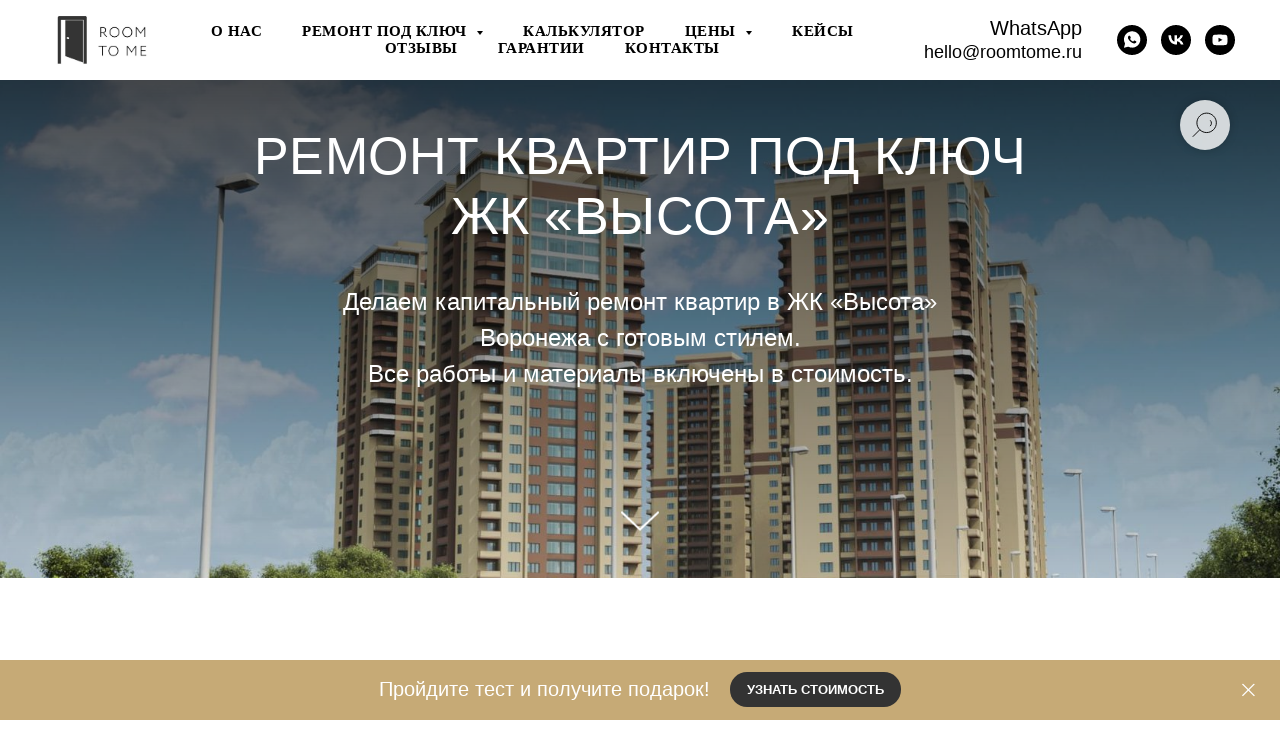

--- FILE ---
content_type: text/html; charset=UTF-8
request_url: https://www.roomtome.ru/remont_kvartir_v_novostrojkah/zhk_vysota
body_size: 43477
content:
<!DOCTYPE html> <html> <head> <meta charset="utf-8" /> <meta http-equiv="Content-Type" content="text/html; charset=utf-8" /> <meta name="viewport" content="width=device-width, initial-scale=1.0" /> <meta name="google-site-verification" content="1419bDmI1m2IKk99Ma6zzavT3twaCvRynileYSbnDHY" /> <meta name="yandex-verification" content="73189e34fc73e9d2" /> <!--metatextblock--> <title>Ремонт квартир в ЖК «Высота» под ключ Воронеж</title> <meta name="description" content="Ремонт квартир в ЖК «Высота» от ROOM TO ME" /> <meta property="og:url" content="https://www.roomtome.ru/remont_kvartir_v_novostrojkah/zhk_vysota" /> <meta property="og:title" content="Ремонт квартир в ЖК «Высота» под ключ Воронеж" /> <meta property="og:description" content="Ремонт квартир в ЖК «Высота» от ROOM TO ME" /> <meta property="og:type" content="website" /> <meta property="og:image" content="https://static.tildacdn.com/tild3662-3730-4363-a565-313830303163/7.jpg" /> <link rel="canonical" href="https://www.roomtome.ru/remont_kvartir_v_novostrojkah/zhk_vysota"> <!--/metatextblock--> <meta name="format-detection" content="telephone=no" /> <meta http-equiv="x-dns-prefetch-control" content="on"> <link rel="dns-prefetch" href="https://ws.tildacdn.com"> <link rel="dns-prefetch" href="https://static.tildacdn.com"> <link rel="dns-prefetch" href="https://fonts.tildacdn.com"> <link rel="shortcut icon" href="https://static.tildacdn.com/tild6637-6138-4462-b639-633732663539/favicon_2.ico" type="image/x-icon" /> <link rel="apple-touch-icon" href="https://static.tildacdn.com/tild3234-3961-4664-b935-373137373366/_.png"> <link rel="apple-touch-icon" sizes="76x76" href="https://static.tildacdn.com/tild3234-3961-4664-b935-373137373366/_.png"> <link rel="apple-touch-icon" sizes="152x152" href="https://static.tildacdn.com/tild3234-3961-4664-b935-373137373366/_.png"> <link rel="apple-touch-startup-image" href="https://static.tildacdn.com/tild3234-3961-4664-b935-373137373366/_.png"> <meta name="msapplication-TileColor" content="#ffffff"> <meta name="msapplication-TileImage" content="https://static.tildacdn.com/tild3635-3739-4536-a161-643233396262/_-1.png"> <link rel="alternate" type="application/rss+xml" title="Room To Me" href="https://www.roomtome.ru/rss.xml" /> <!-- Assets --> <script src="https://neo.tildacdn.com/js/tilda-fallback-1.0.min.js" async charset="utf-8"></script> <link rel="stylesheet" href="https://static.tildacdn.com/css/tilda-grid-3.0.min.css" type="text/css" media="all" onerror="this.loaderr='y';"/> <link rel="stylesheet" href="https://static.tildacdn.com/ws/project310076/tilda-blocks-page4935298.min.css?t=1748526909" type="text/css" media="all" onerror="this.loaderr='y';" /> <link rel="stylesheet" href="https://static.tildacdn.com/css/tilda-animation-2.0.min.css" type="text/css" media="all" onerror="this.loaderr='y';" /> <link rel="stylesheet" href="https://static.tildacdn.com/css/tilda-cover-1.0.min.css" type="text/css" media="all" onerror="this.loaderr='y';" /> <link rel="stylesheet" href="https://static.tildacdn.com/css/tilda-popup-1.1.min.css" type="text/css" media="print" onload="this.media='all';" onerror="this.loaderr='y';" /> <noscript><link rel="stylesheet" href="https://static.tildacdn.com/css/tilda-popup-1.1.min.css" type="text/css" media="all" /></noscript> <link rel="stylesheet" href="https://static.tildacdn.com/css/tilda-forms-1.0.min.css" type="text/css" media="all" onerror="this.loaderr='y';" /> <link rel="stylesheet" href="https://static.tildacdn.com/css/tilda-menusub-1.0.min.css" type="text/css" media="print" onload="this.media='all';" onerror="this.loaderr='y';" /> <noscript><link rel="stylesheet" href="https://static.tildacdn.com/css/tilda-menusub-1.0.min.css" type="text/css" media="all" /></noscript> <script type="text/javascript">TildaFonts=["167","168","169","170"];window.tildafontsswap='y';</script> <script type="text/javascript" src="https://static.tildacdn.com/js/tilda-fonts.min.js" charset="utf-8" onerror="this.loaderr='y';"></script> <script nomodule src="https://static.tildacdn.com/js/tilda-polyfill-1.0.min.js" charset="utf-8"></script> <script type="text/javascript">function t_onReady(func) {if(document.readyState!='loading') {func();} else {document.addEventListener('DOMContentLoaded',func);}}
function t_onFuncLoad(funcName,okFunc,time) {if(typeof window[funcName]==='function') {okFunc();} else {setTimeout(function() {t_onFuncLoad(funcName,okFunc,time);},(time||100));}}function t_throttle(fn,threshhold,scope) {return function() {fn.apply(scope||this,arguments);};}</script> <script src="https://static.tildacdn.com/js/jquery-1.10.2.min.js" charset="utf-8" onerror="this.loaderr='y';"></script> <script src="https://static.tildacdn.com/js/tilda-scripts-3.0.min.js" charset="utf-8" defer onerror="this.loaderr='y';"></script> <script src="https://static.tildacdn.com/ws/project310076/tilda-blocks-page4935298.min.js?t=1748526909" charset="utf-8" async onerror="this.loaderr='y';"></script> <script src="https://static.tildacdn.com/js/tilda-lazyload-1.0.min.js" charset="utf-8" async onerror="this.loaderr='y';"></script> <script src="https://static.tildacdn.com/js/tilda-animation-2.0.min.js" charset="utf-8" async onerror="this.loaderr='y';"></script> <script src="https://static.tildacdn.com/js/tilda-cover-1.0.min.js" charset="utf-8" async onerror="this.loaderr='y';"></script> <script src="https://static.tildacdn.com/js/tilda-zero-1.1.min.js" charset="utf-8" async onerror="this.loaderr='y';"></script> <script src="https://static.tildacdn.com/js/tilda-popup-1.0.min.js" charset="utf-8" async onerror="this.loaderr='y';"></script> <script src="https://static.tildacdn.com/js/tilda-forms-1.0.min.js" charset="utf-8" async onerror="this.loaderr='y';"></script> <script src="https://static.tildacdn.com/js/jquery.touchswipe.min.js" charset="utf-8" onerror="this.loaderr='y';"></script> <script src="https://static.tildacdn.com/js/tilda-menusub-1.0.min.js" charset="utf-8" async onerror="this.loaderr='y';"></script> <script src="https://static.tildacdn.com/js/tilda-menu-1.0.min.js" charset="utf-8" async onerror="this.loaderr='y';"></script> <script src="https://static.tildacdn.com/js/tilda-widget-positions-1.0.min.js" charset="utf-8" async onerror="this.loaderr='y';"></script> <script src="https://static.tildacdn.com/js/tilda-animation-sbs-1.0.min.js" charset="utf-8" async onerror="this.loaderr='y';"></script> <script src="https://static.tildacdn.com/js/tilda-skiplink-1.0.min.js" charset="utf-8" async onerror="this.loaderr='y';"></script> <script src="https://static.tildacdn.com/js/tilda-events-1.0.min.js" charset="utf-8" async onerror="this.loaderr='y';"></script> <!-- nominify begin --><meta name="yandex-verification" content="d73698031ec0076a" /> <meta name="yandex-verification" content="d3be4b2d08a3cff9" /> <!-- Yandex.Metrika counter --> <script type="text/javascript" >
    (function (d, w, c) {
        (w[c] = w[c] || []).push(function() {
            try {
                w.yaCounter47643586 = new Ya.Metrika({
                    id:47643586,
                    clickmap:true,
                    trackLinks:true,
                    accurateTrackBounce:true,
                    webvisor:true,
                    trackHash:true
                });
            } catch(e) { }
        });

        var n = d.getElementsByTagName("script")[0],
            s = d.createElement("script"),
            f = function () { n.parentNode.insertBefore(s, n); };
        s.type = "text/javascript";
        s.async = true;
        s.src = "https://mc.yandex.ru/metrika/watch.js";

        if (w.opera == "[object Opera]") {
            d.addEventListener("DOMContentLoaded", f, false);
        } else { f(); }
    })(document, window, "yandex_metrika_callbacks");
</script> <noscript><div><img src="https://mc.yandex.ru/watch/47643586" style="position:absolute; left:-9999px;" alt="" /></div></noscript> <!-- /Yandex.Metrika counter --> <meta name="facebook-domain-verification" content="9u0fbmybdba9uygoa77qygcsf1t2pm" /> <script type="text/javascript">!function(){var t=document.createElement("script");t.type="text/javascript",t.async=!0,t.src='https://vk.com/js/api/openapi.js?169',t.onload=function(){VK.Retargeting.Init("VK-RTRG-1421207-2vfk5"),VK.Retargeting.Hit()},document.head.appendChild(t)}();</script><noscript><img src="https://vk.com/rtrg?p=VK-RTRG-1421207-2vfk5" style="position:fixed; left:-999px;" alt=""/></noscript> <script type="text/javascript">!function(){var t=document.createElement("script");t.type="text/javascript",t.async=!0,t.src='https://vk.com/js/api/openapi.js?169',t.onload=function(){VK.Retargeting.Init("VK-RTRG-1556265-2kHah"),VK.Retargeting.Hit()},document.head.appendChild(t)}();</script><noscript><img src="https://vk.com/rtrg?p=VK-RTRG-1556265-2kHah" style="position:fixed; left:-999px;" alt=""/></noscript> <meta name="google-site-verification" content="TsTkvLXU9erEdoBR12Z1U_4rVKigG8aynavnkPoGjJ8" /><!-- nominify end --><script type="text/javascript">window.dataLayer=window.dataLayer||[];</script> <!-- Global Site Tag (gtag.js) - Google Analytics --> <script type="text/javascript" data-tilda-cookie-type="analytics">window.mainTracker='gtag';window.gtagTrackerID='G-CDGLRL89MX';function gtag(){dataLayer.push(arguments);}
setTimeout(function(){(function(w,d,s,i){var f=d.getElementsByTagName(s)[0],j=d.createElement(s);j.async=true;j.src='https://www.googletagmanager.com/gtag/js?id='+i;f.parentNode.insertBefore(j,f);gtag('js',new Date());gtag('config',i,{});})(window,document,'script',window.gtagTrackerID);},2000);</script> <!-- Facebook Pixel Code --> <script type="text/javascript" data-tilda-cookie-type="advertising">setTimeout(function(){!function(f,b,e,v,n,t,s)
{if(f.fbq)return;n=f.fbq=function(){n.callMethod?n.callMethod.apply(n,arguments):n.queue.push(arguments)};if(!f._fbq)f._fbq=n;n.push=n;n.loaded=!0;n.version='2.0';n.agent='pltilda';n.queue=[];t=b.createElement(e);t.async=!0;t.src=v;s=b.getElementsByTagName(e)[0];s.parentNode.insertBefore(t,s)}(window,document,'script','https://connect.facebook.net/en_US/fbevents.js');fbq('init','1113448812497603');fbq('track','PageView');},2000);</script> <!-- End Facebook Pixel Code --> <!-- VK Pixel Code --> <script type="text/javascript" data-tilda-cookie-type="advertising">setTimeout(function(){!function(){var t=document.createElement("script");t.type="text/javascript",t.async=!0,t.src="https://vk.com/js/api/openapi.js?161",t.onload=function(){VK.Retargeting.Init("VK-RTRG-1556265-2kHah"),VK.Retargeting.Hit()},document.head.appendChild(t)}();},2000);</script> <!-- End VK Pixel Code --> <script type="text/javascript">(function() {if((/bot|google|yandex|baidu|bing|msn|duckduckbot|teoma|slurp|crawler|spider|robot|crawling|facebook/i.test(navigator.userAgent))===false&&typeof(sessionStorage)!='undefined'&&sessionStorage.getItem('visited')!=='y'&&document.visibilityState){var style=document.createElement('style');style.type='text/css';style.innerHTML='@media screen and (min-width: 980px) {.t-records {opacity: 0;}.t-records_animated {-webkit-transition: opacity ease-in-out .2s;-moz-transition: opacity ease-in-out .2s;-o-transition: opacity ease-in-out .2s;transition: opacity ease-in-out .2s;}.t-records.t-records_visible {opacity: 1;}}';document.getElementsByTagName('head')[0].appendChild(style);function t_setvisRecs(){var alr=document.querySelectorAll('.t-records');Array.prototype.forEach.call(alr,function(el) {el.classList.add("t-records_animated");});setTimeout(function() {Array.prototype.forEach.call(alr,function(el) {el.classList.add("t-records_visible");});sessionStorage.setItem("visited","y");},400);}
document.addEventListener('DOMContentLoaded',t_setvisRecs);}})();</script></head> <body class="t-body" style="margin:0;"> <!--allrecords--> <div id="allrecords" class="t-records" data-hook="blocks-collection-content-node" data-tilda-project-id="310076" data-tilda-page-id="4935298" data-tilda-page-alias="remont_kvartir_v_novostrojkah/zhk_vysota" data-tilda-formskey="2b803d87c0fe252b0a12c385fbcd3a50" data-tilda-stat-scroll="yes" data-tilda-imgoptimoff="yes" data-tilda-lazy="yes" data-tilda-root-zone="com" data-tilda-project-headcode="yes"> <!--header--> <header id="t-header" class="t-records" data-hook="blocks-collection-content-node" data-tilda-project-id="310076" data-tilda-page-id="2043495" data-tilda-page-alias="header" data-tilda-formskey="2b803d87c0fe252b0a12c385fbcd3a50" data-tilda-stat-scroll="yes" data-tilda-imgoptimoff="yes" data-tilda-lazy="yes" data-tilda-root-zone="com" data-tilda-project-headcode="yes"> <div id="rec637975999" class="r t-rec t-screenmin-1200px" style=" " data-animationappear="off" data-record-type="654" data-screen-min="1200px"> <!-- T654 --> <div class="t654 t654_closed t654_bottom t654__positionfixed " style="background-color: rgba(198,170,118,1); height:60px; " data-bgcolor-hex="#c6aa76" data-bgcolor-rgba="rgba(198,170,118,1)" data-appearoffset="" data-bgopacity-two="" data-menushadow="" data-menushadow-css="" data-bgopacity="1" data-storage-item="t654cookiename_310076" data-storage-delta="10"> <div class="t654__wrapper"> <div class="t654__maincontainer " style="height:60px;"> <div class="t654__cell-container t654__cell-container_centered"> <div class="t-container_flex" style="justify-content: center;"> <div class="t-col_flex"> <div class="t654__text t-name t-descr_xxs" field="text">
Пройдите тест и получите подарок!<br /> </div> </div> <div class="t654__btn-wrapper" style="padding-left:20px;"> <a href="/raschet" target="" class="t654__btn t-btn t-btn_xs " style="color:#ffffff;background-color:#333333;border-radius:50px; -moz-border-radius:50px; -webkit-border-radius:50px;font-weight:600;text-transform:uppercase;" data-buttonfieldset="button"> <table role="presentation" style="width:100%; height:100%;"> <tr> <td>
Узнать стоимость
</td> </tr> </table> </a> </div> </div> </div> <button type="button" class="t654__close-button t654__icon-close" aria-label="Закрыть"> <svg role="presentation" width="13px" viewBox="0 0 23 23" version="1.1" xmlns="http://www.w3.org/2000/svg" xmlns:xlink="http://www.w3.org/1999/xlink"> <desc>Close</desc> <g stroke="none" stroke-width="1" fill="#fff" fill-rule="evenodd"> <rect transform="translate(11.313708, 11.313708) rotate(-45.000000) translate(-11.313708, -11.313708) " x="10.3137085" y="-3.6862915" width="2" height="30"></rect> <rect transform="translate(11.313708, 11.313708) rotate(-315.000000) translate(-11.313708, -11.313708) " x="10.3137085" y="-3.6862915" width="2" height="30"></rect> </g> </svg> </button> </div> </div> </div> <script>t_onFuncLoad('t654_setBg',function() {window.addEventListener('resize',t_throttle(function() {t654_setBg('637975999');}));});t_onReady(function() {t_onFuncLoad('t654_setBg',function() {t654_setBg('637975999');});});t_onReady(function() {t_onFuncLoad('t654_showPanel',function() {t654_showPanel('637975999');});});</script> <style>@media (hover:hover),(min-width:0\0) {#rec637975999 .t-btn:not(.t-animate_no-hover):hover {color:#000000 !important;background-color:#f3f3f3 !important;}#rec637975999 .t-btn:not(.t-animate_no-hover):focus-visible {color:#000000 !important;background-color:#f3f3f3 !important;}#rec637975999 .t-btn:not(.t-animate_no-hover) {transition-property:background-color,color,border-color,box-shadow;transition-duration:0.2s;transition-timing-function:ease-in-out;}#rec637975999 .t-btntext:not(.t-animate_no-hover):hover {color:#000000 !important;}#rec637975999 .t-btntext:not(.t-animate_no-hover):focus-visible {color:#000000 !important;}}</style> <style> #rec637975999 .t654__text{font-size:20px;color:#ffffff;font-weight:300;}#rec637975999 .t654__btn-text{font-size:20px;color:#ffffff;font-weight:300;}</style> </div> <div id="rec632227087" class="r t-rec t-screenmin-1200px" style=" " data-animationappear="off" data-record-type="257" data-screen-min="1200px"> <!-- T228 --> <div id="nav632227087marker"></div> <div class="tmenu-mobile tmenu-mobile_positionfixed"> <div class="tmenu-mobile__container"> <div class="tmenu-mobile__burgerlogo"> <a href="https://www.roomtome.ru/"> <img
src="https://static.tildacdn.com/tild3732-6339-4630-b537-643634373131/photo.jpg"
class="tmenu-mobile__imglogo"
imgfield="img"
style="max-width: 120px; width: 120px;"
alt="Капитальный ремонт квартир в Воронеже ROOM TO ME"> </a> </div> <button type="button"
class="t-menuburger t-menuburger_first t-menuburger__small"
aria-label="Навигационное меню"
aria-expanded="false"> <span style="background-color:#000000;"></span> <span style="background-color:#000000;"></span> <span style="background-color:#000000;"></span> <span style="background-color:#000000;"></span> </button> <script>function t_menuburger_init(recid) {var rec=document.querySelector('#rec' + recid);if(!rec) return;var burger=rec.querySelector('.t-menuburger');if(!burger) return;var isSecondStyle=burger.classList.contains('t-menuburger_second');if(isSecondStyle&&!window.isMobile&&!('ontouchend' in document)) {burger.addEventListener('mouseenter',function() {if(burger.classList.contains('t-menuburger-opened')) return;burger.classList.remove('t-menuburger-unhovered');burger.classList.add('t-menuburger-hovered');});burger.addEventListener('mouseleave',function() {if(burger.classList.contains('t-menuburger-opened')) return;burger.classList.remove('t-menuburger-hovered');burger.classList.add('t-menuburger-unhovered');setTimeout(function() {burger.classList.remove('t-menuburger-unhovered');},300);});}
burger.addEventListener('click',function() {if(!burger.closest('.tmenu-mobile')&&!burger.closest('.t450__burger_container')&&!burger.closest('.t466__container')&&!burger.closest('.t204__burger')&&!burger.closest('.t199__js__menu-toggler')) {burger.classList.toggle('t-menuburger-opened');burger.classList.remove('t-menuburger-unhovered');}});var menu=rec.querySelector('[data-menu="yes"]');if(!menu) return;var menuLinks=menu.querySelectorAll('.t-menu__link-item');var submenuClassList=['t978__menu-link_hook','t978__tm-link','t966__tm-link','t794__tm-link','t-menusub__target-link'];Array.prototype.forEach.call(menuLinks,function(link) {link.addEventListener('click',function() {var isSubmenuHook=submenuClassList.some(function(submenuClass) {return link.classList.contains(submenuClass);});if(isSubmenuHook) return;burger.classList.remove('t-menuburger-opened');});});menu.addEventListener('clickedAnchorInTooltipMenu',function() {burger.classList.remove('t-menuburger-opened');});}
t_onReady(function() {t_onFuncLoad('t_menuburger_init',function(){t_menuburger_init('632227087');});});</script> <style>.t-menuburger{position:relative;flex-shrink:0;width:28px;height:20px;padding:0;border:none;background-color:transparent;outline:none;-webkit-transform:rotate(0deg);transform:rotate(0deg);transition:transform .5s ease-in-out;cursor:pointer;z-index:999;}.t-menuburger span{display:block;position:absolute;width:100%;opacity:1;left:0;-webkit-transform:rotate(0deg);transform:rotate(0deg);transition:.25s ease-in-out;height:3px;background-color:#000;}.t-menuburger span:nth-child(1){top:0px;}.t-menuburger span:nth-child(2),.t-menuburger span:nth-child(3){top:8px;}.t-menuburger span:nth-child(4){top:16px;}.t-menuburger__big{width:42px;height:32px;}.t-menuburger__big span{height:5px;}.t-menuburger__big span:nth-child(2),.t-menuburger__big span:nth-child(3){top:13px;}.t-menuburger__big span:nth-child(4){top:26px;}.t-menuburger__small{width:22px;height:14px;}.t-menuburger__small span{height:2px;}.t-menuburger__small span:nth-child(2),.t-menuburger__small span:nth-child(3){top:6px;}.t-menuburger__small span:nth-child(4){top:12px;}.t-menuburger-opened span:nth-child(1){top:8px;width:0%;left:50%;}.t-menuburger-opened span:nth-child(2){-webkit-transform:rotate(45deg);transform:rotate(45deg);}.t-menuburger-opened span:nth-child(3){-webkit-transform:rotate(-45deg);transform:rotate(-45deg);}.t-menuburger-opened span:nth-child(4){top:8px;width:0%;left:50%;}.t-menuburger-opened.t-menuburger__big span:nth-child(1){top:6px;}.t-menuburger-opened.t-menuburger__big span:nth-child(4){top:18px;}.t-menuburger-opened.t-menuburger__small span:nth-child(1),.t-menuburger-opened.t-menuburger__small span:nth-child(4){top:6px;}@media (hover),(min-width:0\0){.t-menuburger_first:hover span:nth-child(1){transform:translateY(1px);}.t-menuburger_first:hover span:nth-child(4){transform:translateY(-1px);}.t-menuburger_first.t-menuburger__big:hover span:nth-child(1){transform:translateY(3px);}.t-menuburger_first.t-menuburger__big:hover span:nth-child(4){transform:translateY(-3px);}}.t-menuburger_second span:nth-child(2),.t-menuburger_second span:nth-child(3){width:80%;left:20%;right:0;}@media (hover),(min-width:0\0){.t-menuburger_second.t-menuburger-hovered span:nth-child(2),.t-menuburger_second.t-menuburger-hovered span:nth-child(3){animation:t-menuburger-anim 0.3s ease-out normal forwards;}.t-menuburger_second.t-menuburger-unhovered span:nth-child(2),.t-menuburger_second.t-menuburger-unhovered span:nth-child(3){animation:t-menuburger-anim2 0.3s ease-out normal forwards;}}.t-menuburger_second.t-menuburger-opened span:nth-child(2),.t-menuburger_second.t-menuburger-opened span:nth-child(3){left:0;right:0;width:100%!important;}.t-menuburger_third span:nth-child(4){width:70%;left:unset;right:0;}@media (hover),(min-width:0\0){.t-menuburger_third:not(.t-menuburger-opened):hover span:nth-child(4){width:100%;}}.t-menuburger_third.t-menuburger-opened span:nth-child(4){width:0!important;right:50%;}.t-menuburger_fourth{height:12px;}.t-menuburger_fourth.t-menuburger__small{height:8px;}.t-menuburger_fourth.t-menuburger__big{height:18px;}.t-menuburger_fourth span:nth-child(2),.t-menuburger_fourth span:nth-child(3){top:4px;opacity:0;}.t-menuburger_fourth span:nth-child(4){top:8px;}.t-menuburger_fourth.t-menuburger__small span:nth-child(2),.t-menuburger_fourth.t-menuburger__small span:nth-child(3){top:3px;}.t-menuburger_fourth.t-menuburger__small span:nth-child(4){top:6px;}.t-menuburger_fourth.t-menuburger__small span:nth-child(2),.t-menuburger_fourth.t-menuburger__small span:nth-child(3){top:3px;}.t-menuburger_fourth.t-menuburger__small span:nth-child(4){top:6px;}.t-menuburger_fourth.t-menuburger__big span:nth-child(2),.t-menuburger_fourth.t-menuburger__big span:nth-child(3){top:6px;}.t-menuburger_fourth.t-menuburger__big span:nth-child(4){top:12px;}@media (hover),(min-width:0\0){.t-menuburger_fourth:not(.t-menuburger-opened):hover span:nth-child(1){transform:translateY(1px);}.t-menuburger_fourth:not(.t-menuburger-opened):hover span:nth-child(4){transform:translateY(-1px);}.t-menuburger_fourth.t-menuburger__big:not(.t-menuburger-opened):hover span:nth-child(1){transform:translateY(3px);}.t-menuburger_fourth.t-menuburger__big:not(.t-menuburger-opened):hover span:nth-child(4){transform:translateY(-3px);}}.t-menuburger_fourth.t-menuburger-opened span:nth-child(1),.t-menuburger_fourth.t-menuburger-opened span:nth-child(4){top:4px;}.t-menuburger_fourth.t-menuburger-opened span:nth-child(2),.t-menuburger_fourth.t-menuburger-opened span:nth-child(3){opacity:1;}@keyframes t-menuburger-anim{0%{width:80%;left:20%;right:0;}50%{width:100%;left:0;right:0;}100%{width:80%;left:0;right:20%;}}@keyframes t-menuburger-anim2{0%{width:80%;left:0;}50%{width:100%;right:0;left:0;}100%{width:80%;left:20%;right:0;}}</style> </div> </div> <style>.tmenu-mobile{background-color:#111;display:none;width:100%;top:0;z-index:990;}.tmenu-mobile_positionfixed{position:fixed;}.tmenu-mobile__text{color:#fff;}.tmenu-mobile__container{min-height:64px;padding:20px;position:relative;box-sizing:border-box;display:-webkit-flex;display:-ms-flexbox;display:flex;-webkit-align-items:center;-ms-flex-align:center;align-items:center;-webkit-justify-content:space-between;-ms-flex-pack:justify;justify-content:space-between;}.tmenu-mobile__list{display:block;}.tmenu-mobile__burgerlogo{display:inline-block;font-size:24px;font-weight:400;white-space:nowrap;vertical-align:middle;}.tmenu-mobile__imglogo{height:auto;display:block;max-width:300px!important;box-sizing:border-box;padding:0;margin:0 auto;}@media screen and (max-width:980px){.tmenu-mobile__menucontent_hidden{display:none;height:100%;}.tmenu-mobile{display:block;}}@media screen and (max-width:980px){#rec632227087 .tmenu-mobile__menucontent_fixed{position:fixed;top:64px;}#rec632227087 .t-menuburger{-webkit-order:1;-ms-flex-order:1;order:1;}}</style> <style> #rec632227087 .tmenu-mobile__burgerlogo a{color:#ffffff;}</style> <style> #rec632227087 .tmenu-mobile__burgerlogo__title{color:#ffffff;}</style> <div id="nav632227087" class="t228 t228__positionfixed tmenu-mobile__menucontent_hidden tmenu-mobile__menucontent_fixed" style="background-color: rgba(255,255,255,1); height:80px; " data-bgcolor-hex="#ffffff" data-bgcolor-rgba="rgba(255,255,255,1)" data-navmarker="nav632227087marker" data-appearoffset="" data-bgopacity-two="" data-menushadow="" data-menushadow-css="" data-bgopacity="1" data-menu-items-align="center" data-menu="yes"> <div class="t228__maincontainer " style="height:80px;"> <div class="t228__padding40px"></div> <div class="t228__leftside"> <div class="t228__leftcontainer"> <a href="https://www.roomtome.ru/" class="t228__imgwrapper"> <img class="t228__imglogo t228__imglogomobile"
src="https://static.tildacdn.com/tild3732-6339-4630-b537-643634373131/photo.jpg"
imgfield="img"
style="max-width: 120px; width: 120px; min-width: 120px; height: auto; display: block;"
alt="Капитальный ремонт квартир в Воронеже ROOM TO ME"> </a> </div> </div> <div class="t228__centerside "> <nav class="t228__centercontainer"> <ul role="list" class="t228__list t-menu__list t228__list_hidden"> <li class="t228__list_item"
style="padding:0 20px 0 0;"> <a class="t-menu__link-item"
href="/komanda" data-menu-submenu-hook="" data-menu-item-number="1">
О НАС
</a> </li> <li class="t228__list_item"
style="padding:0 20px;"> <a class="t-menu__link-item"
href=""
aria-expanded="false" role="button" data-menu-submenu-hook="link_sub2_632227087" data-menu-item-number="2">
РЕМОНТ ПОД КЛЮЧ
</a> <div class="t-menusub" data-submenu-hook="link_sub2_632227087" data-submenu-margin="15px" data-add-submenu-arrow="on"> <div class="t-menusub__menu"> <div class="t-menusub__content"> <ul role="list" class="t-menusub__list"> <li class="t-menusub__list-item t-name t-name_xs"> <a class="t-menusub__link-item t-name t-name_xs"
href="/remont-kvartir-voronezh" data-menu-item-number="2">Ремонт в новостройках</a> </li> <li class="t-menusub__list-item t-name t-name_xs"> <a class="t-menusub__link-item t-name t-name_xs"
href="/remont-odnokomnatnoj-kvartiry" data-menu-item-number="2">Ремонт однокомнатной квартиры</a> </li> <li class="t-menusub__list-item t-name t-name_xs"> <a class="t-menusub__link-item t-name t-name_xs"
href="/remont-dvuhkomnatnoj-kvartiry" data-menu-item-number="2">Ремонт двухкомнатной квартиры (+евродвушки)</a> </li> <li class="t-menusub__list-item t-name t-name_xs"> <a class="t-menusub__link-item t-name t-name_xs"
href="/remont-trehkomnatnoj-kvartiry" data-menu-item-number="2">Ремонт трехкомнатной квартиры</a> </li> <li class="t-menusub__list-item t-name t-name_xs"> <a class="t-menusub__link-item t-name t-name_xs"
href="/remont-kvartiry-studii" data-menu-item-number="2">Ремонт квартиры-студии</a> </li> </ul> </div> </div> </div> </li> <li class="t228__list_item"
style="padding:0 20px;"> <a class="t-menu__link-item"
href="/calculator" data-menu-submenu-hook="" data-menu-item-number="3">
КАЛЬКУЛЯТОР
</a> </li> <li class="t228__list_item"
style="padding:0 20px;"> <a class="t-menu__link-item"
href=""
aria-expanded="false" role="button" data-menu-submenu-hook="link_sub4_632227087" data-menu-item-number="4">
ЦЕНЫ
</a> <div class="t-menusub" data-submenu-hook="link_sub4_632227087" data-submenu-margin="15px" data-add-submenu-arrow="on"> <div class="t-menusub__menu"> <div class="t-menusub__content"> <ul role="list" class="t-menusub__list"> <li class="t-menusub__list-item t-name t-name_xs"> <a class="t-menusub__link-item t-name t-name_xs"
href="/price-list" data-menu-item-number="4">Прайс-лист на ремонт квартир</a> </li> <li class="t-menusub__list-item t-name t-name_xs"> <a class="t-menusub__link-item t-name t-name_xs"
href="/price-list-na-otdelochnye-raboty" data-menu-item-number="4">Отделочные работы</a> </li> </ul> </div> </div> </div> </li> <li class="t228__list_item"
style="padding:0 20px;"> <a class="t-menu__link-item"
href="/gotovye_remonty" data-menu-submenu-hook="" data-menu-item-number="5">
КЕЙСЫ
</a> </li> <li class="t228__list_item"
style="padding:0 20px;"> <a class="t-menu__link-item"
href="/otzyvy" data-menu-submenu-hook="" data-menu-item-number="6">
ОТЗЫВЫ
</a> </li> <li class="t228__list_item"
style="padding:0 20px;"> <a class="t-menu__link-item"
href="/garantii" data-menu-submenu-hook="" data-menu-item-number="7">
ГАРАНТИИ
</a> </li> <li class="t228__list_item"
style="padding:0 0 0 20px;"> <a class="t-menu__link-item"
href="/kontakty" data-menu-submenu-hook="" data-menu-item-number="8">
КОНТАКТЫ
</a> </li> </ul> </nav> </div> <div class="t228__rightside"> <div class="t228__rightcontainer"> <div class="t228__right_descr"><div style="font-size: 20px;" data-customstyle="yes"><a href="https://wa.me/79304131983?text=" style="font-weight: 500;">WhatsApp</a><br /><a href="mailto:hello@roomtome.ru" style="font-size: 18px; font-weight: 500;">hello@roomtome.ru</a></div></div> <div class="t-sociallinks"> <ul role="list" class="t-sociallinks__wrapper" aria-label="Соц. сети"> <!-- new soclinks --><li class="t-sociallinks__item t-sociallinks__item_whatsapp"><a href="https://wa.me/79304131983" target="_blank" rel="nofollow" aria-label="whatsapp" style="width: 30px; height: 30px;"><svg class="t-sociallinks__svg" role="presentation" width=30px height=30px viewBox="0 0 100 100" fill="none"
xmlns="http://www.w3.org/2000/svg"> <path fill-rule="evenodd" clip-rule="evenodd"
d="M50 100C77.6142 100 100 77.6142 100 50C100 22.3858 77.6142 0 50 0C22.3858 0 0 22.3858 0 50C0 77.6142 22.3858 100 50 100ZM69.7626 28.9928C64.6172 23.841 57.7739 21.0027 50.4832 21C35.4616 21 23.2346 33.2252 23.2292 48.2522C23.2274 53.0557 24.4823 57.7446 26.8668 61.8769L23 76L37.4477 72.2105C41.4282 74.3822 45.9107 75.5262 50.4714 75.528H50.4823C65.5029 75.528 77.7299 63.301 77.7363 48.2749C77.7408 40.9915 74.9089 34.1446 69.7626 28.9928ZM62.9086 53.9588C62.2274 53.6178 58.8799 51.9708 58.2551 51.7435C57.6313 51.5161 57.1766 51.4024 56.7228 52.0845C56.269 52.7666 54.964 54.2998 54.5666 54.7545C54.1692 55.2092 53.7718 55.2656 53.0915 54.9246C52.9802 54.8688 52.8283 54.803 52.6409 54.7217C51.6819 54.3057 49.7905 53.4855 47.6151 51.5443C45.5907 49.7382 44.2239 47.5084 43.8265 46.8272C43.4291 46.1452 43.7837 45.7769 44.1248 45.4376C44.3292 45.2338 44.564 44.9478 44.7987 44.662C44.9157 44.5194 45.0328 44.3768 45.146 44.2445C45.4345 43.9075 45.56 43.6516 45.7302 43.3049C45.7607 43.2427 45.7926 43.1776 45.8272 43.1087C46.0545 42.654 45.9409 42.2565 45.7708 41.9155C45.6572 41.6877 45.0118 40.1167 44.4265 38.6923C44.1355 37.984 43.8594 37.3119 43.671 36.8592C43.1828 35.687 42.6883 35.69 42.2913 35.6924C42.2386 35.6928 42.1876 35.6931 42.1386 35.6906C41.7421 35.6706 41.2874 35.667 40.8336 35.667C40.3798 35.667 39.6423 35.837 39.0175 36.5191C38.9773 36.5631 38.9323 36.6111 38.8834 36.6633C38.1738 37.4209 36.634 39.0648 36.634 42.2002C36.634 45.544 39.062 48.7748 39.4124 49.2411L39.415 49.2444C39.4371 49.274 39.4767 49.3309 39.5333 49.4121C40.3462 50.5782 44.6615 56.7691 51.0481 59.5271C52.6732 60.2291 53.9409 60.6475 54.9303 60.9612C56.5618 61.4796 58.046 61.4068 59.22 61.2313C60.5286 61.0358 63.2487 59.5844 63.8161 57.9938C64.3836 56.4033 64.3836 55.0392 64.2136 54.7554C64.0764 54.5258 63.7545 54.3701 63.2776 54.1395C63.1633 54.0843 63.0401 54.0247 62.9086 53.9588Z"
fill="#000000" /> </svg></a></li>&nbsp;<li class="t-sociallinks__item t-sociallinks__item_vk"><a href="https://vk.com/room2me" target="_blank" rel="nofollow" aria-label="vk" style="width: 30px; height: 30px;"><svg class="t-sociallinks__svg" role="presentation" width=30px height=30px viewBox="0 0 100 100" fill="none"
xmlns="http://www.w3.org/2000/svg"> <path fill-rule="evenodd" clip-rule="evenodd"
d="M50 100c27.614 0 50-22.386 50-50S77.614 0 50 0 0 22.386 0 50s22.386 50 50 50ZM25 34c.406 19.488 10.15 31.2 27.233 31.2h.968V54.05c6.278.625 11.024 5.216 12.93 11.15H75c-2.436-8.87-8.838-13.773-12.836-15.647C66.162 47.242 71.783 41.62 73.126 34h-8.058c-1.749 6.184-6.932 11.805-11.867 12.336V34h-8.057v21.611C40.147 54.362 33.838 48.304 33.556 34H25Z"
fill="#000000" /> </svg></a></li>&nbsp;<li class="t-sociallinks__item t-sociallinks__item_youtube"><a href="https://www.youtube.com/channel/UCp4XnGvVHmEzBkUXDT9dOjw" target="_blank" rel="nofollow" aria-label="youtube" style="width: 30px; height: 30px;"><svg class="t-sociallinks__svg" role="presentation" width=30px height=30px viewBox="0 0 100 100" fill="none" xmlns="http://www.w3.org/2000/svg"> <path fill-rule="evenodd" clip-rule="evenodd" d="M50 100c27.614 0 50-22.386 50-50S77.614 0 50 0 0 22.386 0 50s22.386 50 50 50Zm17.9-67.374c3.838.346 6 2.695 6.474 6.438.332 2.612.626 6.352.626 10.375 0 7.064-.626 11.148-.626 11.148-.588 3.728-2.39 5.752-6.18 6.18-4.235.48-13.76.7-17.992.7-4.38 0-13.237-.184-17.66-.552-3.8-.317-6.394-2.44-6.916-6.218-.38-2.752-.626-6.022-.626-11.222 0-5.788.209-8.238.7-10.853.699-3.732 2.48-5.54 6.548-5.96C36.516 32.221 40.55 32 49.577 32c4.413 0 13.927.228 18.322.626Zm-23.216 9.761v14.374L58.37 49.5l-13.686-7.114Z" fill="#000000"/> </svg></a></li><!-- /new soclinks --> </ul> </div> </div> </div> <div class="t228__padding40px"></div> </div> </div> <style>@media screen and (max-width:980px){#rec632227087 .t228__leftcontainer{display:none;}}</style> <style>@media screen and (max-width:980px){#rec632227087 .t228__leftcontainer{padding:20px;}#rec632227087 .t228__imglogo{padding:20px 0;}#rec632227087 .t228{}}</style> <script>window.addEventListener('load',function() {t_onFuncLoad('t228_setWidth',function() {t228_setWidth('632227087');});});window.addEventListener('resize',t_throttle(function() {t_onFuncLoad('t228_setWidth',function() {t228_setWidth('632227087');});t_onFuncLoad('t_menu__setBGcolor',function() {t_menu__setBGcolor('632227087','.t228');});}));t_onReady(function() {t_onFuncLoad('t_menu__highlightActiveLinks',function() {t_menu__highlightActiveLinks('.t228__list_item a');});t_onFuncLoad('t_menu__findAnchorLinks',function() {t_menu__findAnchorLinks('632227087','.t228__list_item a');});t_onFuncLoad('t228__init',function() {t228__init('632227087');});t_onFuncLoad('t_menu__setBGcolor',function() {t_menu__setBGcolor('632227087','.t228');});t_onFuncLoad('t_menu__interactFromKeyboard',function() {t_menu__interactFromKeyboard('632227087');});t_onFuncLoad('t228_setWidth',function() {t228_setWidth('632227087');});t_onFuncLoad('t_menu__createMobileMenu',function() {t_menu__createMobileMenu('632227087','.t228');});});</script> <!--[if IE 8]> <style>#rec632227087 .t228{filter:progid:DXImageTransform.Microsoft.gradient(startColorStr='#D9ffffff',endColorstr='#D9ffffff');}</style> <![endif]--> <style>#rec632227087 .t-menu__link-item{-webkit-transition:color 0.3s ease-in-out,opacity 0.3s ease-in-out;transition:color 0.3s ease-in-out,opacity 0.3s ease-in-out;position:relative;}#rec632227087 .t-menu__link-item.t-active:not(.t978__menu-link){font-weight:500 !important;opacity:1 !important;}#rec632227087 .t-menu__link-item.t-active::after{content:'';position:absolute;left:0;-webkit-transition:all 0.3s ease;transition:all 0.3s ease;opacity:1;width:100%;height:100%;bottom:-0px;border-bottom:0px solid #c6aa76;-webkit-box-shadow:inset 0px -1px 0px 0px #c6aa76;-moz-box-shadow:inset 0px -1px 0px 0px #c6aa76;box-shadow:inset 0px -1px 0px 0px #c6aa76;}#rec632227087 .t-menu__link-item:not(.t-active):not(.tooltipstered):hover{color:#c6aa76 !important;opacity:0.9 !important;}#rec632227087 .t-menu__link-item:not(.t-active):not(.tooltipstered):focus-visible{color:#c6aa76 !important;opacity:0.9 !important;}@supports (overflow:-webkit-marquee) and (justify-content:inherit){#rec632227087 .t-menu__link-item,#rec632227087 .t-menu__link-item.t-active{opacity:1 !important;}}</style> <script>t_onReady(function() {setTimeout(function(){t_onFuncLoad('t_menusub_init',function() {t_menusub_init('632227087');});},500);});</script> <style>#rec632227087 .t-menusub__link-item{-webkit-transition:color 0.3s ease-in-out,opacity 0.3s ease-in-out;transition:color 0.3s ease-in-out,opacity 0.3s ease-in-out;}#rec632227087 .t-menusub__link-item.t-active{font-weight:400 !important;}#rec632227087 .t-menusub__link-item:not(.t-active):not(.tooltipstered):hover{color:#c6aa76 !important;}@supports (overflow:-webkit-marquee) and (justify-content:inherit){#rec632227087 .t-menusub__link-item,#rec632227087 .t-menusub__link-item.t-active{opacity:1 !important;}}@media screen and (max-width:980px){#rec632227087 .t-menusub__menu .t-menusub__link-item{color:#000000 !important;}#rec632227087 .t-menusub__menu .t-menusub__link-item.t-active{color:#000000 !important;}}@media screen and (min-width:981px){#rec632227087 .t-menusub__menu{text-align:left;max-width:400px;border:1px solid #c6aa76;}}#rec632227087 .t-menusub__menu_top:before{bottom:-21px;border-top-color:#c6aa76;}#rec632227087 .t-menusub__menu_bottom:before{top:-21px;border-bottom-color:#c6aa76;}</style> <style> #rec632227087 a.t-menusub__link-item{font-size:15px;font-weight:400;font-family:'Circe';}</style> <style> #rec632227087 .t228__leftcontainer a{color:#ffffff;}#rec632227087 a.t-menu__link-item{font-size:15px;color:#000000;font-weight:600;font-family:'Circe';letter-spacing:0.5px;}#rec632227087 .t228__right_langs_lang a{font-size:15px;color:#000000;font-weight:600;font-family:'Circe';letter-spacing:0.5px;}</style> <style> #rec632227087 .t228__logo{color:#ffffff;}</style> </div> <div id="rec632217766" class="r t-rec t-screenmax-1200px" style=" " data-animationappear="off" data-record-type="309" data-screen-max="1200px"> <!-- T280 --> <div id="nav632217766marker"></div> <div id="nav632217766" class="t280 " data-menu="yes" data-appearoffset=""> <div class="t280__container t280__positionfixed" style=""> <div class="t280__container__bg" style="background-color: rgba(255,255,255,1);" data-bgcolor-hex="#ffffff" data-bgcolor-rgba="rgba(255,255,255,1)" data-navmarker="nav632217766marker" data-appearoffset="" data-bgopacity="1" data-menushadow="" data-menushadow-css=""></div> <div class="t280__menu__content "> <div class="t280__logo__container" style="min-height:60px;"> <div class="t280__logo__content"> <a class="t280__logo" href="https://www.roomtome.ru/"> <img class="t280__logo__img"
src="https://static.tildacdn.com/tild3732-6339-4630-b537-643634373131/photo.jpg"
imgfield="img"
style="height: 60px;"
alt="Капитальный ремонт квартир в Воронеже ROOM TO ME"> </a> </div> </div> <button type="button"
class="t-menuburger t-menuburger_first "
aria-label="Навигационное меню"
aria-expanded="false"> <span style="background-color:#000000;"></span> <span style="background-color:#000000;"></span> <span style="background-color:#000000;"></span> <span style="background-color:#000000;"></span> </button> <script>function t_menuburger_init(recid) {var rec=document.querySelector('#rec' + recid);if(!rec) return;var burger=rec.querySelector('.t-menuburger');if(!burger) return;var isSecondStyle=burger.classList.contains('t-menuburger_second');if(isSecondStyle&&!window.isMobile&&!('ontouchend' in document)) {burger.addEventListener('mouseenter',function() {if(burger.classList.contains('t-menuburger-opened')) return;burger.classList.remove('t-menuburger-unhovered');burger.classList.add('t-menuburger-hovered');});burger.addEventListener('mouseleave',function() {if(burger.classList.contains('t-menuburger-opened')) return;burger.classList.remove('t-menuburger-hovered');burger.classList.add('t-menuburger-unhovered');setTimeout(function() {burger.classList.remove('t-menuburger-unhovered');},300);});}
burger.addEventListener('click',function() {if(!burger.closest('.tmenu-mobile')&&!burger.closest('.t450__burger_container')&&!burger.closest('.t466__container')&&!burger.closest('.t204__burger')&&!burger.closest('.t199__js__menu-toggler')) {burger.classList.toggle('t-menuburger-opened');burger.classList.remove('t-menuburger-unhovered');}});var menu=rec.querySelector('[data-menu="yes"]');if(!menu) return;var menuLinks=menu.querySelectorAll('.t-menu__link-item');var submenuClassList=['t978__menu-link_hook','t978__tm-link','t966__tm-link','t794__tm-link','t-menusub__target-link'];Array.prototype.forEach.call(menuLinks,function(link) {link.addEventListener('click',function() {var isSubmenuHook=submenuClassList.some(function(submenuClass) {return link.classList.contains(submenuClass);});if(isSubmenuHook) return;burger.classList.remove('t-menuburger-opened');});});menu.addEventListener('clickedAnchorInTooltipMenu',function() {burger.classList.remove('t-menuburger-opened');});}
t_onReady(function() {t_onFuncLoad('t_menuburger_init',function(){t_menuburger_init('632217766');});});</script> <style>.t-menuburger{position:relative;flex-shrink:0;width:28px;height:20px;padding:0;border:none;background-color:transparent;outline:none;-webkit-transform:rotate(0deg);transform:rotate(0deg);transition:transform .5s ease-in-out;cursor:pointer;z-index:999;}.t-menuburger span{display:block;position:absolute;width:100%;opacity:1;left:0;-webkit-transform:rotate(0deg);transform:rotate(0deg);transition:.25s ease-in-out;height:3px;background-color:#000;}.t-menuburger span:nth-child(1){top:0px;}.t-menuburger span:nth-child(2),.t-menuburger span:nth-child(3){top:8px;}.t-menuburger span:nth-child(4){top:16px;}.t-menuburger__big{width:42px;height:32px;}.t-menuburger__big span{height:5px;}.t-menuburger__big span:nth-child(2),.t-menuburger__big span:nth-child(3){top:13px;}.t-menuburger__big span:nth-child(4){top:26px;}.t-menuburger__small{width:22px;height:14px;}.t-menuburger__small span{height:2px;}.t-menuburger__small span:nth-child(2),.t-menuburger__small span:nth-child(3){top:6px;}.t-menuburger__small span:nth-child(4){top:12px;}.t-menuburger-opened span:nth-child(1){top:8px;width:0%;left:50%;}.t-menuburger-opened span:nth-child(2){-webkit-transform:rotate(45deg);transform:rotate(45deg);}.t-menuburger-opened span:nth-child(3){-webkit-transform:rotate(-45deg);transform:rotate(-45deg);}.t-menuburger-opened span:nth-child(4){top:8px;width:0%;left:50%;}.t-menuburger-opened.t-menuburger__big span:nth-child(1){top:6px;}.t-menuburger-opened.t-menuburger__big span:nth-child(4){top:18px;}.t-menuburger-opened.t-menuburger__small span:nth-child(1),.t-menuburger-opened.t-menuburger__small span:nth-child(4){top:6px;}@media (hover),(min-width:0\0){.t-menuburger_first:hover span:nth-child(1){transform:translateY(1px);}.t-menuburger_first:hover span:nth-child(4){transform:translateY(-1px);}.t-menuburger_first.t-menuburger__big:hover span:nth-child(1){transform:translateY(3px);}.t-menuburger_first.t-menuburger__big:hover span:nth-child(4){transform:translateY(-3px);}}.t-menuburger_second span:nth-child(2),.t-menuburger_second span:nth-child(3){width:80%;left:20%;right:0;}@media (hover),(min-width:0\0){.t-menuburger_second.t-menuburger-hovered span:nth-child(2),.t-menuburger_second.t-menuburger-hovered span:nth-child(3){animation:t-menuburger-anim 0.3s ease-out normal forwards;}.t-menuburger_second.t-menuburger-unhovered span:nth-child(2),.t-menuburger_second.t-menuburger-unhovered span:nth-child(3){animation:t-menuburger-anim2 0.3s ease-out normal forwards;}}.t-menuburger_second.t-menuburger-opened span:nth-child(2),.t-menuburger_second.t-menuburger-opened span:nth-child(3){left:0;right:0;width:100%!important;}.t-menuburger_third span:nth-child(4){width:70%;left:unset;right:0;}@media (hover),(min-width:0\0){.t-menuburger_third:not(.t-menuburger-opened):hover span:nth-child(4){width:100%;}}.t-menuburger_third.t-menuburger-opened span:nth-child(4){width:0!important;right:50%;}.t-menuburger_fourth{height:12px;}.t-menuburger_fourth.t-menuburger__small{height:8px;}.t-menuburger_fourth.t-menuburger__big{height:18px;}.t-menuburger_fourth span:nth-child(2),.t-menuburger_fourth span:nth-child(3){top:4px;opacity:0;}.t-menuburger_fourth span:nth-child(4){top:8px;}.t-menuburger_fourth.t-menuburger__small span:nth-child(2),.t-menuburger_fourth.t-menuburger__small span:nth-child(3){top:3px;}.t-menuburger_fourth.t-menuburger__small span:nth-child(4){top:6px;}.t-menuburger_fourth.t-menuburger__small span:nth-child(2),.t-menuburger_fourth.t-menuburger__small span:nth-child(3){top:3px;}.t-menuburger_fourth.t-menuburger__small span:nth-child(4){top:6px;}.t-menuburger_fourth.t-menuburger__big span:nth-child(2),.t-menuburger_fourth.t-menuburger__big span:nth-child(3){top:6px;}.t-menuburger_fourth.t-menuburger__big span:nth-child(4){top:12px;}@media (hover),(min-width:0\0){.t-menuburger_fourth:not(.t-menuburger-opened):hover span:nth-child(1){transform:translateY(1px);}.t-menuburger_fourth:not(.t-menuburger-opened):hover span:nth-child(4){transform:translateY(-1px);}.t-menuburger_fourth.t-menuburger__big:not(.t-menuburger-opened):hover span:nth-child(1){transform:translateY(3px);}.t-menuburger_fourth.t-menuburger__big:not(.t-menuburger-opened):hover span:nth-child(4){transform:translateY(-3px);}}.t-menuburger_fourth.t-menuburger-opened span:nth-child(1),.t-menuburger_fourth.t-menuburger-opened span:nth-child(4){top:4px;}.t-menuburger_fourth.t-menuburger-opened span:nth-child(2),.t-menuburger_fourth.t-menuburger-opened span:nth-child(3){opacity:1;}@keyframes t-menuburger-anim{0%{width:80%;left:20%;right:0;}50%{width:100%;left:0;right:0;}100%{width:80%;left:0;right:20%;}}@keyframes t-menuburger-anim2{0%{width:80%;left:0;}50%{width:100%;right:0;left:0;}100%{width:80%;left:20%;right:0;}}</style> </div> </div> <div class="t280__menu__wrapper t280__menu__wrapper_2"> <div class="t280__menu__bg" style="background-color:#ffffff; opacity:1;"></div> <div class="t280__menu__container"> <nav class="t280__menu t-width t-width_100"> <ul role="list" class="t280__list t-menu__list"> <li class="t280__menu__item"> <a class="t280__menu__link t-title t-title_xl t-menu__link-item"
href="/komanda" data-menu-submenu-hook="">
О НАС
</a> </li> <li class="t280__menu__item"> <a class="t280__menu__link t-title t-title_xl t-menu__link-item t280__menu__link_submenu"
href=""
aria-expanded="false" role="button" data-menu-submenu-hook="link_sub2_632217766">
РЕМОНТ ПОД КЛЮЧ
</a> </li> <div class="t-menusub" data-submenu-hook="link_sub2_632217766" data-submenu-margin="15px" data-add-submenu-arrow="on"> <div class="t-menusub__menu"> <div class="t-menusub__content"> <ul role="list" class="t-menusub__list"> <li class="t-menusub__list-item t-name t-name_xs"> <a class="t-menusub__link-item t-name t-name_xs"
href="/remont-kvartir-voronezh" data-menu-item-number="2">Ремонт в новостройках</a> </li> <li class="t-menusub__list-item t-name t-name_xs"> <a class="t-menusub__link-item t-name t-name_xs"
href="/remont-odnokomnatnoj-kvartiry" data-menu-item-number="2">Ремонт однокомнатной квартиры</a> </li> <li class="t-menusub__list-item t-name t-name_xs"> <a class="t-menusub__link-item t-name t-name_xs"
href="/remont-dvuhkomnatnoj-kvartiry" data-menu-item-number="2">Ремонт двухкомнатной квартиры (+евродвушки)</a> </li> <li class="t-menusub__list-item t-name t-name_xs"> <a class="t-menusub__link-item t-name t-name_xs"
href="/remont-trehkomnatnoj-kvartiry" data-menu-item-number="2">Ремонт трехкомнатной квартиры</a> </li> <li class="t-menusub__list-item t-name t-name_xs"> <a class="t-menusub__link-item t-name t-name_xs"
href="/remont-kvartiry-studii" data-menu-item-number="2">Ремонт квартиры-студии</a> </li> </ul> </div> </div> </div> <li class="t280__menu__item"> <a class="t280__menu__link t-title t-title_xl t-menu__link-item"
href="/calculator" data-menu-submenu-hook="">
КАЛЬКУЛЯТОР
</a> </li> <li class="t280__menu__item"> <a class="t280__menu__link t-title t-title_xl t-menu__link-item t280__menu__link_submenu"
href=""
aria-expanded="false" role="button" data-menu-submenu-hook="link_sub4_632217766">
ЦЕНЫ
</a> </li> <div class="t-menusub" data-submenu-hook="link_sub4_632217766" data-submenu-margin="15px" data-add-submenu-arrow="on"> <div class="t-menusub__menu"> <div class="t-menusub__content"> <ul role="list" class="t-menusub__list"> <li class="t-menusub__list-item t-name t-name_xs"> <a class="t-menusub__link-item t-name t-name_xs"
href="/price-list" data-menu-item-number="4">Прайс-лист на ремонт квартир</a> </li> <li class="t-menusub__list-item t-name t-name_xs"> <a class="t-menusub__link-item t-name t-name_xs"
href="/price-list-na-otdelochnye-raboty" data-menu-item-number="4">Отделочные работы</a> </li> </ul> </div> </div> </div> <li class="t280__menu__item"> <a class="t280__menu__link t-title t-title_xl t-menu__link-item"
href="/gotovye_remonty" data-menu-submenu-hook="">
КЕЙСЫ
</a> </li> <li class="t280__menu__item"> <a class="t280__menu__link t-title t-title_xl t-menu__link-item"
href="/otzyvy" data-menu-submenu-hook="">
ОТЗЫВЫ
</a> </li> <li class="t280__menu__item"> <a class="t280__menu__link t-title t-title_xl t-menu__link-item"
href="/garantii" data-menu-submenu-hook="">
ГАРАНТИИ
</a> </li> <li class="t280__menu__item"> <a class="t280__menu__link t-title t-title_xl t-menu__link-item"
href="/kontakty" data-menu-submenu-hook="">
КОНТАКТЫ
</a> </li> </ul> </nav> <div class="t280__bottom t-width t-width_100"> <div class="t280__descr t280__bottom__item t-descr t-descr_xs"><div style="font-size: 20px;" data-customstyle="yes"><a href="https://wa.me/79304131983?text=" style="font-weight: 500;">WhatsApp</a><br /><a href="mailto:hello@roomtome.ru" style="font-weight: 500; font-size: 18px;">hello@roomtome.ru</a></div></div> <div class="t-sociallinks"> <ul role="list" class="t-sociallinks__wrapper" aria-label="Соц. сети"> <!-- new soclinks --><li class="t-sociallinks__item t-sociallinks__item_whatsapp"><a href="https://wa.me/79304131983" target="_blank" rel="nofollow" aria-label="whatsapp" style="width: 30px; height: 30px;"><svg class="t-sociallinks__svg" role="presentation" width=30px height=30px viewBox="0 0 100 100" fill="none"
xmlns="http://www.w3.org/2000/svg"> <path fill-rule="evenodd" clip-rule="evenodd"
d="M50.168 10C60.8239 10.004 70.8257 14.1522 78.346 21.6819C85.8676 29.2114 90.0066 39.2185 90 49.8636C89.9906 71.8252 72.1203 89.6956 50.1668 89.6956H50.1508C43.4852 89.6929 36.9338 88.0208 31.1162 84.8468L10 90.3853L15.6516 69.7437C12.1665 63.7042 10.3323 56.851 10.3349 49.8304C10.343 27.8676 28.2134 10 50.168 10V10ZM61.5376 54.7631C62.4507 55.0954 67.3433 57.5023 68.3389 58.0009C68.5313 58.0971 68.7113 58.1842 68.8784 58.265C69.5753 58.602 70.0458 58.8296 70.2462 59.1651C70.4947 59.5799 70.4947 61.5736 69.6654 63.8982C68.8359 66.2229 64.8605 68.3442 62.9478 68.63C61.2319 68.8865 59.0627 68.9928 56.6782 68.2353C55.2322 67.7767 53.3794 67.1653 51.0041 66.1392C41.6698 62.1082 35.3628 53.06 34.1747 51.3556C34.0919 51.2368 34.0341 51.1538 34.0017 51.1106L33.9981 51.1056C33.486 50.4243 29.9372 45.7022 29.9372 40.8149C29.9372 36.2325 32.1873 33.8303 33.2244 32.7232C33.2961 32.6467 33.3619 32.5763 33.4208 32.5118C34.3341 31.5149 35.412 31.2664 36.0751 31.2664C36.7385 31.2664 37.4029 31.2717 37.9826 31.301C38.0541 31.3046 38.1286 31.304 38.2056 31.3037C38.786 31.3001 39.5087 31.2957 40.2221 33.0089C40.4976 33.6707 40.9012 34.653 41.3265 35.6882C42.1818 37.7702 43.1251 40.066 43.2912 40.399C43.5397 40.8974 43.7058 41.4782 43.3736 42.1427C43.323 42.2436 43.2763 42.3387 43.2318 42.4295C42.9831 42.9364 42.7995 43.3104 42.378 43.8029C42.2125 43.9963 42.0413 44.2045 41.8703 44.4131C41.5273 44.8309 41.1842 45.2488 40.8853 45.5467C40.387 46.0425 39.8686 46.5808 40.4493 47.5777C41.0303 48.5731 43.028 51.8323 45.9867 54.472C49.1661 57.3091 51.93 58.5078 53.3318 59.1157C53.6058 59.2346 53.8279 59.3308 53.9907 59.4124C54.9849 59.9109 55.5658 59.8284 56.1465 59.1637C56.7274 58.4993 58.6347 56.2583 59.298 55.2615C59.9612 54.2646 60.6259 54.4307 61.5376 54.7631V54.7631Z"
fill="#d6d6d6" /> </svg></a></li>&nbsp;<li class="t-sociallinks__item t-sociallinks__item_vk"><a href="https://vk.com/room2me" target="_blank" rel="nofollow" aria-label="vk" style="width: 30px; height: 30px;"><svg class="t-sociallinks__svg" role="presentation" width=30px height=30px viewBox="0 0 100 100" fill="none"
xmlns="http://www.w3.org/2000/svg"> <path
d="M53.7512 76.4147C25.0516 76.4147 8.68207 56.7395 8 24H22.376C22.8482 48.03 33.4463 58.2086 41.8411 60.3073V24H55.3782V44.7245C63.668 43.8326 72.3765 34.3885 75.3146 24H88.8514C86.5954 36.802 77.1513 46.2461 70.4355 50.1287C77.1513 53.2767 87.9076 61.5141 92 76.4147H77.0988C73.8983 66.446 65.9241 58.7333 55.3782 57.684V76.4147H53.7512Z"
fill="#d6d6d6" /> </svg></a></li>&nbsp;<li class="t-sociallinks__item t-sociallinks__item_youtube"><a href="https://www.youtube.com/channel/UCp4XnGvVHmEzBkUXDT9dOjw" target="_blank" rel="nofollow" aria-label="youtube" style="width: 30px; height: 30px;"><svg class="t-sociallinks__svg" role="presentation" width=30px height=30px viewBox="0 0 100 100" fill="none" xmlns="http://www.w3.org/2000/svg"> <path d="M90.9491 31.8675C90.1526 25.5784 86.5194 21.6336 80.0708 21.0509C72.6871 20.3839 56.7031 20 49.2893 20C34.1245 20 27.3476 20.3704 20.1762 21.1127C13.342 21.8188 10.3503 24.8557 9.1744 31.1252C8.35082 35.5187 8 39.6336 8 49.3586C8 58.0944 8.41255 63.5885 9.05094 68.2108C9.92873 74.5586 14.2861 78.1255 20.6715 78.657C28.1004 79.2758 42.9822 79.5844 50.3403 79.5844C57.4499 79.5844 73.4504 79.214 80.5646 78.41C86.932 77.6903 89.9598 74.2891 90.9491 68.0256C90.9491 68.0256 92 61.1644 92 49.2969C92 42.5395 91.5061 36.255 90.9491 31.8675ZM41.0685 61.598V37.4504L64.0612 49.4008L41.0685 61.598Z" fill="#d6d6d6"/> </svg></a></li><!-- /new soclinks --> </ul> </div> </div> </div> </div> </div> <style>@media screen and (max-width:980px){#rec632217766 .t280__main_opened .t280__menu__content{background-color:#ffffff!important;opacity:1!important;}}</style> <script>t_onReady(function() {t_onFuncLoad('t280_showMenu',function() {t280_showMenu('632217766');});t_onFuncLoad('t280_changeSize',function() {t280_changeSize('632217766');});t_onFuncLoad('t280_highlight',function() {t280_highlight();});});t_onFuncLoad('t280_changeSize',function(){window.addEventListener('resize',t_throttle(function() {t280_changeSize('632217766');}));});</script> <style>#rec632217766 .t-menu__link-item{-webkit-transition:color 0.3s ease-in-out,opacity 0.3s ease-in-out;transition:color 0.3s ease-in-out,opacity 0.3s ease-in-out;}#rec632217766 .t-menu__link-item.t-active:not(.t978__menu-link){font-weight:500 !important;opacity:1 !important;}#rec632217766 .t-menu__link-item:not(.t-active):not(.tooltipstered):hover{color:#c6aa76 !important;opacity:0.9 !important;}#rec632217766 .t-menu__link-item:not(.t-active):not(.tooltipstered):focus-visible{color:#c6aa76 !important;opacity:0.9 !important;}@supports (overflow:-webkit-marquee) and (justify-content:inherit){#rec632217766 .t-menu__link-item,#rec632217766 .t-menu__link-item.t-active{opacity:1 !important;}}</style> <script>t_onReady(function() {setTimeout(function(){t_onFuncLoad('t_menusub_init',function() {t_menusub_init('632217766');});},500);});</script> <style>#rec632217766 .t-menusub__link-item{-webkit-transition:color 0.3s ease-in-out,opacity 0.3s ease-in-out;transition:color 0.3s ease-in-out,opacity 0.3s ease-in-out;}#rec632217766 .t-menusub__link-item.t-active{font-weight:400 !important;}#rec632217766 .t-menusub__link-item:not(.t-active):not(.tooltipstered):hover{color:#c6aa76 !important;}@supports (overflow:-webkit-marquee) and (justify-content:inherit){#rec632217766 .t-menusub__link-item,#rec632217766 .t-menusub__link-item.t-active{opacity:1 !important;}}@media screen and (max-width:980px){#rec632217766 .t-menusub__menu .t-menusub__link-item{color:#000000 !important;}#rec632217766 .t-menusub__menu .t-menusub__link-item.t-active{color:#000000 !important;}}@media screen and (min-width:981px){#rec632217766 .t-menusub__menu{text-align:right;max-width:360px;border:1px solid #c6aa76;}}#rec632217766 .t-menusub__menu_top:before{bottom:-21px;border-top-color:#c6aa76;}#rec632217766 .t-menusub__menu_bottom:before{top:-21px;border-bottom-color:#c6aa76;}</style> <style> #rec632217766 a.t-menusub__link-item{font-weight:400;font-family:'Circe';}</style> <style> #rec632217766 .t280__logo__content .t-title{color:#ffffff;}#rec632217766 a.t280__menu__link{font-size:15px;color:#000000;font-weight:600;font-family:'Circe';text-transform:uppercase;letter-spacing:0.5px;}</style> <style> #rec632217766 .t280__logo{color:#ffffff;}</style> <!--[if IE 8]> <style>#rec632217766 .t280__container__bg{filter:progid:DXImageTransform.Microsoft.gradient(startColorStr='#D9ffffff',endColorstr='#D9ffffff');}</style> <![endif]--> </div> <div id="rec637988413" class="r t-rec t-screenmax-640px" style=" " data-animationappear="off" data-record-type="943" data-screen-max="640px"> <!-- t943 --> <div class="t943"> <div class="t943__buttonwrapper t943__buttonwrapper_whole"> <a href="/raschet" target=""
class="t943__btn t943__btn_fixed t-btn t943__btn_sm t943__btn_whole js-click-stat " data-tilda-event-name="/tilda/click/rec637988413/button1" data-appearoffset="" data-hideoffset=""
style="color:#333333;background-color:#c6aa76;border-radius:0px; -moz-border-radius:0px; -webkit-border-radius:0px;font-weight:600;text-transform:uppercase;" data-buttonfieldset="button"> <div class="t943__btn-inner">Пройдите тест и получите подарок!</div> </a> </div> </div> <style>@media (hover:hover),(min-width:0\0) {#rec637988413 .t-btn:not(.t-animate_no-hover):hover {color:#000000 !important;background-color:#f3f3f3 !important;}#rec637988413 .t-btn:not(.t-animate_no-hover):focus-visible {color:#000000 !important;background-color:#f3f3f3 !important;}#rec637988413 .t-btn:not(.t-animate_no-hover) {transition-property:background-color,color,border-color,box-shadow;transition-duration:0.2s;transition-timing-function:ease-in-out;}#rec637988413 .t-btntext:not(.t-animate_no-hover):hover {color:#000000 !important;}#rec637988413 .t-btntext:not(.t-animate_no-hover):focus-visible {color:#000000 !important;}}</style> <script>t_onReady(function() {t_onFuncLoad('t943_init',function() {t943_init('637988413','yes');});});</script> </div> <div id="rec596428773" class="r t-rec" style=" " data-animationappear="off" data-record-type="985"> <!--tsearch-widget---> <!-- @classes: t-name t-name_xs t-descr t-descr_xs t-text t-input --> <div class="t985" data-search-showby="10"> <button type="button" class="t985__search-widget-button t-search-widget__button" style="top: 100px;"> <div class="t985__search-widget-icon" style="width: 50px; height: 50px;"> <svg role="presentation" width="50px" height="50px" viewBox="0 0 80 80" fill="none" xmlns="http://www.w3.org/2000/svg"> <path d="M31.1228 48.1328L21 58.253" stroke="black" stroke-width="1.5" stroke-linecap="square"/> <path fill-rule="evenodd" clip-rule="evenodd" d="M53.5878 25.5522C59.6573 31.6217 59.6573 41.4634 53.5878 47.5329C47.5181 53.6026 37.6765 53.6026 31.6069 47.5329C25.5373 41.4634 25.5373 31.6217 31.6069 25.5522C37.6765 19.4826 47.5181 19.4826 53.5878 25.5522Z" stroke="black" stroke-width="1.5"/> <path d="M48.425 32.5469C50.9434 35.0652 50.8891 39.2025 48.3037 41.7878" stroke="black" stroke-width="1.5"/> </svg> </div> </button> <div class="t985__overlay t-search-widget__overlay"> <div class="t985__widgetheader t-search-widget__header"> <div class="t985__inputcontainer t-container"> <div class="t-search-widget__inputcontainer t-col t-col_8 t-prefix_2"> <div class="t985__blockinput t-search-widget__blockinput" style=" "> <input type="text" class="t985__input t-search-widget__input t-input" placeholder="Поиск" data-search-target="all" style=""> <svg role="presentation" class="t985__search-icon t-search-widget__search-icon" width="30" height="30" viewBox="0 0 30 30" fill="none" xmlns="http://www.w3.org/2000/svg"> <circle r="7.93388" transform="matrix(0.715639 0.698471 -0.715639 0.698471 18.5859 11.7816)" stroke-width="1.0" stroke="#b6b6b6"/> <line y1="-0.5" x2="9.17531" y2="-0.5" transform="matrix(-0.715635 0.698474 -0.715635 -0.698474 12.75 16.9609)" stroke-width="1.0" stroke="#b6b6b6"/> </svg> <div class="t985__loading-icon t-search-widget__loading"> <svg role="presentation" width="24" height="24" viewBox="0 0 24 24" fill="none" xmlns="http://www.w3.org/2000/svg"> <path d="M5.12544 3.27734C2.57644 5.34 0.75 8.49358 0.75 12.028C0.75 17.3825 4.49041 21.8634 9.50089 23.0004" stroke="#b6b6b6"/> <path d="M2 2.02734L5.75038 2.65241L5.12532 6.40279" stroke="#b6b6b6"/> <path d="M18.8785 20.5C21.4275 18.4373 23.2539 15.2838 23.2539 11.7493C23.2539 6.39481 19.5135 1.91392 14.503 0.776984" stroke="#b6b6b6"/> <path d="M22.0039 21.75L18.2534 21.1249L18.8785 17.3746" stroke="#b6b6b6"/> </svg> </div> <div class="t985__clear-icon t-search-widget__clear-icon"> <svg role="presentation" width="12" height="12" viewBox="0 0 12 12" fill="none" xmlns="http://www.w3.org/2000/svg"> <path d="M1.00004 10.9659L10.9999 0.999962" stroke="#565656"/> <path d="M10.9883 10.9986L1.00214 1.02924" stroke="#565656"/> </svg> </div> </div> </div> <div class="t985__close-icon t-search-widget__close-icon"> <svg role="presentation" width="28" height="28" viewBox="0 0 28 28" fill="none" xmlns="http://www.w3.org/2000/svg"> <path d="M0.754014 27.4806L27.0009 1.32294" stroke="black"/> <path d="M26.9688 27.5665L0.757956 1.39984" stroke="black"/> </svg> </div> </div> </div> </div> </div> <script>t_onReady(function() {var tildaSearchWidgetJs='https://static.tildacdn.com/js/tilda-searchwidget-';if(!document.querySelector('script[src^="https://search.tildacdn.com/static/tilda-searchwidget-"]')&&!document.querySelector('script[src^="' + tildaSearchWidgetJs + '"]')) {var script=document.createElement('script');script.src=tildaSearchWidgetJs + '1.0.min.js';script.type='text/javascript';document.body.appendChild(script);}
var tildaSearchWidgetCss='https://static.tildacdn.com/css/tilda-searchwidget-';if(!document.querySelector('link[href^="https://search.tildacdn.com/static/tilda-searchwidget-"]')&&!document.querySelector('link[href^="' + tildaSearchWidgetCss + '"]')) {var link=document.createElement('link');link.href=tildaSearchWidgetCss + '1.0.min.css';link.rel='stylesheet';link.media='screen';document.body.appendChild(link);}});</script> <style>@media screen and (max-width:960px){#rec596428773 .t985__search-widget-icon{width:50px;height:50px;}#rec596428773 .t985__search-widget-icon svg{width:50px;height:50px;}}</style> <!--/tsearch-widget---> </div> <div id="rec561416747" class="r t-rec t-screenmin-1200px" style=" " data-animationappear="off" data-record-type="131" data-screen-min="1200px"> <!-- T123 --> <div class="t123"> <div class="t-container_100 "> <div class="t-width t-width_100 "> <!-- nominify begin --> <!-- Marquiz script start --> <script>
(function(w, d, s, o){
  var j = d.createElement(s); j.async = true; j.src = '//script.marquiz.ru/v2.js';j.onload = function() {
    if (document.readyState !== 'loading') Marquiz.init(o);
    else document.addEventListener("DOMContentLoaded", function() {
      Marquiz.init(o);
    });
  };
  d.head.insertBefore(j, d.head.firstElementChild);
})(window, document, 'script', {
    host: '//quiz.marquiz.ru',
    region: 'eu',
    id: '62a999a680e3b6004a25bf0f',
    autoOpen: false,
    autoOpenFreq: 'once',
    openOnExit: false,
    disableOnMobile: false
  }
);
</script> <!-- Marquiz script end --> <!-- nominify end --> </div> </div> </div> </div> <div id="rec295938982" class="r t-rec" style=" " data-animationappear="off" data-record-type="131"> <!-- T123 --> <div class="t123"> <div class="t-container_100 "> <div class="t-width t-width_100 "> <!-- nominify begin --> <!-- Facebook Pixel Code --> <script>
!function(f,b,e,v,n,t,s)
{if(f.fbq)return;n=f.fbq=function(){n.callMethod?
n.callMethod.apply(n,arguments):n.queue.push(arguments)};
if(!f._fbq)f._fbq=n;n.push=n;n.loaded=!0;n.version='2.0';
n.queue=[];t=b.createElement(e);t.async=!0;
t.src=v;s=b.getElementsByTagName(e)[0];
s.parentNode.insertBefore(t,s)}(window, document,'script',
'https://connect.facebook.net/en_US/fbevents.js');
fbq('init', '823468184933480');
fbq('track', 'PageView');
</script> <noscript><img height="1" width="1" style="display:none"
src="https://www.facebook.com/tr?id=823468184933480&ev=PageView&noscript=1"
/></noscript> <!-- End Facebook Pixel Code --> <script type="application/ld+json">
{
  "@context": "http://schema.org/",
  "@type": "Organization",
  "name": "ООО «РУМТУМИ»",
  "logo": "https://static.tildacdn.com/tild3435-3834-4366-a238-666162373834/ac0d96b4fdb14bbcbb58.jpg",
  "url": "https://www.roomtome.ru/",
  "address": {
    "@type": "PostalAddress",
    "streetAddress": "ул. Летчика Замкина, 34, этаж 2, офис 2/1",
    "addressLocality": "Воронеж",
    "addressRegion": "Воронежская область",
    "postalCode": "394036",
    "addressCountry": "Russia"
  },
  "sameAs": ["https://www.instagram.com/roomtome/"]
}
</script> <!-- nominify end --> </div> </div> </div> </div> <div id="rec389918980" class="r t-rec" style=" " data-animationappear="off" data-record-type="131"> <!-- T123 --> <div class="t123"> <div class="t-container_100 "> <div class="t-width t-width_100 "> <!-- nominify begin --> <meta name="p:domain_verify" content="0f0e179fcac49c22ba38560dee6e01a9"/> <!-- nominify end --> </div> </div> </div> </div> <div id="rec107730560" class="r t-rec" style=" " data-animationappear="off" data-record-type="868"> <!-- t868 --> <div class="t868"> <div
class="t-popup" data-tooltip-hook="#popup:embedcode"
role="dialog"
aria-modal="true"
tabindex="-1"> <div class="t-popup__close t-popup__block-close"> <button
type="button"
class="t-popup__close-wrapper t-popup__block-close-button"
aria-label="Закрыть диалоговое окно"> <svg role="presentation" class="t-popup__close-icon" width="23px" height="23px" viewBox="0 0 23 23" version="1.1" xmlns="http://www.w3.org/2000/svg" xmlns:xlink="http://www.w3.org/1999/xlink"> <g stroke="none" stroke-width="1" fill="#fff" fill-rule="evenodd"> <rect transform="translate(11.313708, 11.313708) rotate(-45.000000) translate(-11.313708, -11.313708) " x="10.3137085" y="-3.6862915" width="2" height="30"></rect> <rect transform="translate(11.313708, 11.313708) rotate(-315.000000) translate(-11.313708, -11.313708) " x="10.3137085" y="-3.6862915" width="2" height="30"></rect> </g> </svg> </button> </div> <div class="t-popup__container t-width t-width_10"> <div class="t868__code-wrap"> <!-- nominify begin --> <script type="text/javascript">
window.addEventListener("load", function() {
if (top.location=="https://www.roomtome.ru/") {
jQuery("#allrecords > #t-header > #rec65915693 > #nav65915693 > .t461__maincontainer > .t461__topwrapper > .t461__logowrapper > .t461__logowrapper2 > div > a").removeAttr("href");
}
}
);
</script> <!-- nominify end --> </div> </div> </div> </div> <script>t_onReady(function() {setTimeout(function() {t_onFuncLoad('t868_initPopup',function() {t868_initPopup('107730560');});},500);});</script> </div> <div id="rec110954896" class="r t-rec" style=" " data-animationappear="off" data-record-type="868"> <!-- t868 --> <div class="t868"> <div
class="t-popup" data-tooltip-hook="#popup:embedcode"
role="dialog"
aria-modal="true"
tabindex="-1"> <div class="t-popup__close t-popup__block-close"> <button
type="button"
class="t-popup__close-wrapper t-popup__block-close-button"
aria-label="Закрыть диалоговое окно"> <svg role="presentation" class="t-popup__close-icon" width="23px" height="23px" viewBox="0 0 23 23" version="1.1" xmlns="http://www.w3.org/2000/svg" xmlns:xlink="http://www.w3.org/1999/xlink"> <g stroke="none" stroke-width="1" fill="#fff" fill-rule="evenodd"> <rect transform="translate(11.313708, 11.313708) rotate(-45.000000) translate(-11.313708, -11.313708) " x="10.3137085" y="-3.6862915" width="2" height="30"></rect> <rect transform="translate(11.313708, 11.313708) rotate(-315.000000) translate(-11.313708, -11.313708) " x="10.3137085" y="-3.6862915" width="2" height="30"></rect> </g> </svg> </button> </div> <div class="t-popup__container t-width t-width_10"> <div class="t868__code-wrap"> <!-- nominify begin --> <!-- Yandex.Metrika counter --> <script type="text/javascript">
(function(m,e,t,r,i,k,a){m[i]=m[i]||function(){(m[i].a=m[i].a||[]).push(arguments)};
    m[i].l=1*new 
Date();k=e.createElement(t),a=e.getElementsByTagName(t)[0],k.async=1,k.src=r,a.parentNode.insertBefore(k,a)})
    (window, document, "script", "https://mc.yandex.ru/metrika/tag.js", 
"ym");

    ym(53019634, "init", {
         clickmap:true,
         trackLinks:true,
         accurateTrackBounce:true,
         webvisor:true
    });
</script> <noscript><div><img src="https://mc.yandex.ru/watch/53019634" style="position:absolute; left:-9999px;" alt="" /></div></noscript> <!-- /Yandex.Metrika counter --> <!-- nominify end --> </div> </div> </div> </div> <script>t_onReady(function() {setTimeout(function() {t_onFuncLoad('t868_initPopup',function() {t868_initPopup('110954896');});},500);});</script> </div> <div id="rec112644262" class="r t-rec" style=" " data-animationappear="off" data-record-type="131"> <!-- T123 --> <div class="t123"> <div class="t-container_100 "> <div class="t-width t-width_100 "> <!-- nominify begin --> <meta name="google-site-verification" content="MqN88llABEdvfqyJlswj4YLDZg1qbWPxp6WpdYxzdEk" /> <!-- nominify end --> </div> </div> </div> </div> <div id="rec341175184" class="r t-rec" style=" " data-animationappear="off" data-record-type="131"> <!-- T123 --> <div class="t123"> <div class="t-container_100 "> <div class="t-width t-width_100 "> <!-- nominify begin --> <script src="https://widget.flyvi.io/js/app.js"></script> <style>
.tmenu-mobile__container {
    background: #fff;
}
</style> <!-- nominify end --> </div> </div> </div> </div> </header> <!--/header--> <div id="rec89455144" class="r t-rec t-rec_pb_0" style="padding-bottom:0px; " data-animationappear="off" data-record-type="229"> <!-- cover --> <div class="t-cover" id="recorddiv89455144"bgimgfield="img"style="height:70vh;background-image:url('https://thb.tildacdn.com/tild3331-3939-4264-b365-643264373035/-/resize/20x/7.jpg');"> <div class="t-cover__carrier" id="coverCarry89455144"data-content-cover-id="89455144"data-content-cover-bg="https://static.tildacdn.com/tild3331-3939-4264-b365-643264373035/7.jpg"data-display-changed="true"data-content-cover-height="70vh"data-content-cover-parallax="fixed"data-content-use-image-for-mobile-cover=""style="height:70vh; "itemscope itemtype="http://schema.org/ImageObject"><meta itemprop="image" content="https://static.tildacdn.com/tild3331-3939-4264-b365-643264373035/7.jpg"></div> <div class="t-cover__filter" style="height:70vh;background-image: -moz-linear-gradient(top, rgba(0,0,0,0.80), rgba(0,0,0,0.10));background-image: -webkit-linear-gradient(top, rgba(0,0,0,0.80), rgba(0,0,0,0.10));background-image: -o-linear-gradient(top, rgba(0,0,0,0.80), rgba(0,0,0,0.10));background-image: -ms-linear-gradient(top, rgba(0,0,0,0.80), rgba(0,0,0,0.10));background-image: linear-gradient(top, rgba(0,0,0,0.80), rgba(0,0,0,0.10));filter: progid:DXImageTransform.Microsoft.gradient(startColorStr='#33000000', endColorstr='#e5000000');"></div> <div class="t-container"> <div class="t-col t-col_12 "> <div class="t-cover__wrapper t-valign_middle" style="height:70vh;"> <div class="t202" style="text-align:center;"> <div data-hook-content="covercontent"> <div class="t202__wrapper"> <h1 class="t202__title t-title t-title_xl t-animate" data-animate-style="fadeindown" data-animate-group="yes" field="title"><div style="font-size:52px;" data-customstyle="yes"><span style="font-weight: 300;">Ремонт квартир под ключ <br />ЖК «Высота»<br /></span></div></h1> <div class="t202__descr t202__descr_center t-descr t-descr_xl t-animate" data-animate-style="fadeindown" data-animate-group="yes" field="descr">Делаем капитальный ремонт квартир в ЖК «Высота»<br />Воронежа с готовым стилем. <br />Все работы и материалы включены в стоимость. <br /><br /></div> <span class="space"></span> </div> </div> </div> </div> </div> </div> <!-- arrow --> <div class="t-cover__arrow"><div class="t-cover__arrow-wrapper t-cover__arrow-wrapper_animated"><div class="t-cover__arrow_mobile"><svg role="presentation" class="t-cover__arrow-svg" x="0px" y="0px" width="38.417px" height="18.592px" viewBox="0 0 38.417 18.592" style="enable-background:new 0 0 38.417 18.592;"><g><path d="M19.208,18.592c-0.241,0-0.483-0.087-0.673-0.261L0.327,1.74c-0.408-0.372-0.438-1.004-0.066-1.413c0.372-0.409,1.004-0.439,1.413-0.066L19.208,16.24L36.743,0.261c0.411-0.372,1.042-0.342,1.413,0.066c0.372,0.408,0.343,1.041-0.065,1.413L19.881,18.332C19.691,18.505,19.449,18.592,19.208,18.592z"/></g></svg></div></div></div> <!-- arrow --> </div> <style> #rec89455144 .t202__title{text-transform:uppercase;}</style> </div> <div id="rec89455145" class="r t-rec t-rec_pt_90 t-rec_pb_90" style="padding-top:90px;padding-bottom:90px; " data-record-type="814"> <!-- t814 --> <div class="t814"> <div class="t-container"> <div class="t814__top t-col t-col_5 t-prefix_1" itemscope itemtype="http://schema.org/ImageObject"> <meta itemprop="image" content="https://static.tildacdn.com/tild3639-3737-4236-a437-313439623466/noroot.png"> <div class="t814__blocktext-wrapper"> <div class="t814__blocktext t-align_left" style="background-color: #d9d9d6; left: 0;"> <div class="t814__content t-valign_middle"> <div class="t814__box"> <h2 class="t814__title t-title t-title_xs " field="title"><div style="font-family:'Circe';" data-customstyle="yes"><span style="font-weight: 300;">О жилом комплексе</span></div></h2> <div class="t-divider t814__line" style="max-width: 150px;height: 2px;background-color: #c6aa76;opacity:0.60;"></div> <div class="t814__descr t-descr t-descr_md " field="descr">Застройщик: ФК Аксиома<br />Адрес: г. Воронеж, ул. Краснознаменной, 57<br /><br />ЖК «Высота» – жилой комплекс, состоящий из шести 25-этажных домов.<br /></div> <div class="t814__btn-container"> <div class="t814__btntext-wrapper"> <a
href="#rec89455146"
target=""
class="t-btntext t-uppercase "
style="color:#000000;font-family:Circe;font-weight:400;" data-field="buttontitle" data-buttonfieldset="button">
Подробнее
</a> </div> </div> </div> </div> </div> </div> </div> <div class="t-col t-col_6 " itemscope itemtype="http://schema.org/ImageObject"> <meta itemprop="image" content="https://static.tildacdn.com/tild3639-3737-4236-a437-313439623466/noroot.png"> <div class="t814__blockimg-wrapper" style="padding-bottom:89.285714285714%;"> <div class="t814__blockimg t-bgimg " data-original="https://static.tildacdn.com/tild3639-3737-4236-a437-313439623466/noroot.png"
bgimgfield="img"
style="background-image:url('https://thb.tildacdn.com/tild3639-3737-4236-a437-313439623466/-/resizeb/20x/noroot.png');"></div> </div> </div> </div> </div> <script>t_onReady(function() {t_onFuncLoad('t814_init',function() {t814_init('89455145');});});</script> <style>@media (hover:hover),(min-width:0\0) {#rec89455145 .t-btn:not(.t-animate_no-hover):hover {color:#4d4d4d !important;background-color:#ffffff !important;}#rec89455145 .t-btn:not(.t-animate_no-hover):focus-visible {color:#4d4d4d !important;background-color:#ffffff !important;}#rec89455145 .t-btn:not(.t-animate_no-hover) {transition-property:background-color,color,border-color,box-shadow;transition-duration:0s;transition-timing-function:ease-in-out;}#rec89455145 .t-btntext:not(.t-animate_no-hover):hover {color:#4d4d4d !important;}#rec89455145 .t-btntext:not(.t-animate_no-hover):focus-visible {color:#4d4d4d !important;}}</style> <style> #rec89455145 .t814__title{color:#000000;}#rec89455145 .t814__descr{color:#000000;}</style> </div> <div id="rec89455146" class="r t-rec t-rec_pb_0" style="padding-bottom:0px; " data-animationappear="off" data-record-type="408"> <!-- t408 --> <!-- cover --> <div class="t-cover" id="recorddiv89455146"bgimgfield="img"style="height:100vh;background-image:url('https://thb.tildacdn.com/tild6232-3339-4536-a666-623561383335/-/resize/20x/noroot.png');"> <div class="t-cover__carrier" id="coverCarry89455146"data-content-cover-id="89455146"data-content-cover-bg="https://static.tildacdn.com/tild6232-3339-4536-a666-623561383335/noroot.png"data-display-changed="true"data-content-cover-height="100vh"data-content-cover-parallax=""data-content-use-image-for-mobile-cover=""style="height:100vh;background-attachment:scroll; "itemscope itemtype="http://schema.org/ImageObject"><meta itemprop="image" content="https://static.tildacdn.com/tild6232-3339-4536-a666-623561383335/noroot.png"></div> <div class="t-cover__filter" style="height:100vh;background-color: #000;opacity: 0.6;"></div> <div class="t408"> <div class="t-container"> <div class="t-cover__wrapper t-valign_middle" style="height:100vh;"> <div class="t408__wrapper" data-hook-content="covercontent"> <div class="t408__textwrapper t-width t-width_12"> <div class="t408__title t-section_title t-title t-title_md" field="title"><div style="font-size:62px;font-family:'Circe';" data-customstyle="yes"><span style="font-weight: 300;">ЖК «Высота»</span></div></div> <div class="t408__descr t-section_descr t-descr t-descr_md" field="descr">ЖК «Высота» – жилой комплекс, состоящий из шести 25-этажных домов.</div> </div> <div class="t408__blockswrapper"> <div class="t408__col t-col t-col_3"> <div class="t408__wrapper"> <img class="t408__img "
src="https://static.tildacdn.com/tild3064-3031-4336-a330-333662376339/noroot.png"
imgfield="img1" data-tu-max-width="400" data-tu-max-height="400"
style=""
alt=""> <div class="t408__title t-name t-name_md" style="font-weight:400;font-family:'Circe';" field="title1"><div style="font-size:20px;" data-customstyle="yes">Отделка<br />ЖК «Высота»<br /></div></div> <div class="t408__descr t-descr t-descr_xxs" style="" field="descr1"><div style="font-size:14px;font-family:'Circe';" data-customstyle="yes">От застройщика предусмотрена предчистовая отделка квартир в ЖК «Высота». Чтобы заселиться в готовую квартиру с дизайнерским интерьером, вы можете заказать ремонт в ЖК «Высота» от ROOM TO ME.<br /></div></div> </div> </div> <div class="t408__col t-col t-col_3"> <div class="t408__wrapper"> <img class="t408__img "
src="https://static.tildacdn.com/tild6238-6265-4734-b030-653637386436/noroot.png"
imgfield="img2" data-tu-max-width="400" data-tu-max-height="400"
style=""
alt=""> <div class="t408__title t-name t-name_md" style="font-weight:400;font-family:'Circe';" field="title2"><div style="font-size:20px;" data-customstyle="yes">Инфраструктура<br />ЖК «Высота»<br /></div></div> <div class="t408__descr t-descr t-descr_xxs" style="" field="descr2"><div style="font-size:14px;font-family:'Circe';" data-customstyle="yes">На территории комплекса расположены: торговая галерея, отделения банков, SPA-салоны, фитнес-клуб и детский сад. В шаговой доступности имеются торговые центры, бизнес-центры, банки, поликлиники, школы, детские сады, а также университеты и колледжи.<br /></div></div> </div> </div> <div class="t408__col t-col t-col_3"> <div class="t408__wrapper"> <img class="t408__img "
src="https://static.tildacdn.com/tild3062-3739-4962-b834-663639633662/noroot.png"
imgfield="img3" data-tu-max-width="400" data-tu-max-height="400"
style=""
alt=""> <div class="t408__title t-name t-name_md" style="font-weight:400;font-family:'Circe';" field="title3"><div style="font-size:20px;" data-customstyle="yes">Благоустройство<br />ЖК «Высота»<br /></div></div> <div class="t408__descr t-descr t-descr_xxs" style="" field="descr3"><div style="font-size:14px;line-height:20px;font-family:'Circe';" data-customstyle="yes">Во дворах проведено озеленение, оборудованы зоны отдыха, детские комплексы, спорт-площадки. Комплекс имеет огороженную территорию, вход контролирует КПП, по периметру ведется видеонаблюдение.</div></div> </div> </div> <div class="t408__col t-col t-col_3"> <div class="t408__wrapper"> <img class="t408__img "
src="https://static.tildacdn.com/tild3537-3035-4535-a236-636133313935/noroot.png"
imgfield="img4" data-tu-max-width="400" data-tu-max-height="400"
style=""
alt=""> <div class="t408__title t-name t-name_md" style="font-weight:400;font-family:'Circe';" field="title4"><div style="font-size:20px;" data-customstyle="yes">Планировки<br />ЖК «Высота»</div></div> <div class="t408__descr t-descr t-descr_xxs" style="" field="descr4"><div style="font-size:14px;line-height:20px;text-align:center;" data-customstyle="yes">В комплексе имеются различные варианты однокомнатные, двухкомнатные и трехкомнатные квартиры. Планировки квартир в ЖК «Высота» классические, включают балконы с остеклением и высоту потолка 2,8 м.<br /></div></div> </div> </div> </div> </div> </div> </div> </div> </div> <style>@media (hover:hover),(min-width:0\0) {#rec89455146 .t-btn:not(.t-animate_no-hover):hover {border-color:#bf9f67 !important;background-color:#bf9f67 !important;}#rec89455146 .t-btn:not(.t-animate_no-hover):focus-visible {border-color:#bf9f67 !important;background-color:#bf9f67 !important;}#rec89455146 .t-btn:not(.t-animate_no-hover) {transition-property:background-color,color,border-color,box-shadow;transition-duration:0.2s;transition-timing-function:ease-in-out;}}</style> </div> <div id="rec108332567" class="r t-rec t-rec_pt_90 t-rec_pb_0" style="padding-top:90px;padding-bottom:0px; " data-record-type="396"> <!-- T396 --> <style>#rec108332567 .t396__artboard {height:1040px;background-color:#ffffff;}#rec108332567 .t396__filter {height:1040px;}#rec108332567 .t396__carrier{height:1040px;background-position:center center;background-attachment:scroll;background-size:cover;background-repeat:no-repeat;}@media screen and (max-width:1199px) {#rec108332567 .t396__artboard,#rec108332567 .t396__filter,#rec108332567 .t396__carrier {height:843px;}#rec108332567 .t396__filter {}#rec108332567 .t396__carrier {background-attachment:scroll;}}@media screen and (max-width:959px) {#rec108332567 .t396__artboard,#rec108332567 .t396__filter,#rec108332567 .t396__carrier {height:874px;}#rec108332567 .t396__filter {}#rec108332567 .t396__carrier {background-attachment:scroll;}}@media screen and (max-width:639px) {#rec108332567 .t396__artboard,#rec108332567 .t396__filter,#rec108332567 .t396__carrier {height:862px;}#rec108332567 .t396__filter {}#rec108332567 .t396__carrier {background-attachment:scroll;}}@media screen and (max-width:479px) {#rec108332567 .t396__artboard,#rec108332567 .t396__filter,#rec108332567 .t396__carrier {height:854px;}#rec108332567 .t396__filter {}#rec108332567 .t396__carrier {background-attachment:scroll;}}#rec108332567 .tn-elem[data-elem-id="1552899037827"]{z-index:7;top:242px;left:calc(50% - 600px + 790px);width:760px;height:auto;}@media (min-width:1200px) {#rec108332567 .tn-elem.t396__elem--anim-hidden[data-elem-id="1552899037827"] {opacity:0;}}#rec108332567 .tn-elem[data-elem-id="1552899037827"] .tn-atom{opacity:0.5;background-position:center center;border-color:transparent ;border-style:solid;}#rec108332567 .tn-elem[data-elem-id="1552899037827"] .tn-atom {-webkit-transform:rotate(300deg);-moz-transform:rotate(300deg);transform:rotate(300deg);}#rec108332567 .tn-elem[data-elem-id="1552899037827"] .tn-atom__img {}@media screen and (max-width:1199px) {#rec108332567 .tn-elem[data-elem-id="1552899037827"] {top:16px;left:calc(50% - 480px + 770px);width:860px;height:auto;}}@media screen and (max-width:959px) {#rec108332567 .tn-elem[data-elem-id="1552899037827"] {top:396px;left:calc(50% - 320px + 350px);height:auto;}}@media screen and (max-width:639px) {#rec108332567 .tn-elem[data-elem-id="1552899037827"] {top:446px;left:calc(50% - 240px + 240px);height:auto;}}@media screen and (max-width:479px) {#rec108332567 .tn-elem[data-elem-id="1552899037827"] {top:346px;left:calc(50% - 160px + 140px);height:auto;}}#rec108332567 .tn-elem[data-elem-id="1552905795256"]{color:#000000;z-index:8;top:400px;left:calc(50% - 600px + 250px);width:560px;height:auto;}#rec108332567 .tn-elem[data-elem-id="1552905795256"] .tn-atom{color:#000000;font-size:18px;font-family:'Circe',Arial,sans-serif;line-height:1.55;font-weight:300;background-position:center center;border-color:transparent ;border-style:solid;}@media screen and (max-width:1199px) {}@media screen and (max-width:959px) {#rec108332567 .tn-elem[data-elem-id="1552905795256"] {top:250px;left:calc(50% - 320px + 180px);width:250px;height:auto;}#rec108332567 .tn-elem[data-elem-id="1552905795256"] .tn-atom{font-size:15px;background-size:cover;}}@media screen and (max-width:639px) {}@media screen and (max-width:479px) {#rec108332567 .tn-elem[data-elem-id="1552905795256"] {top:250px;left:calc(50% - 160px + 120px);width:170px;height:auto;}#rec108332567 .tn-elem[data-elem-id="1552905795256"] .tn-atom{font-size:13px;background-size:cover;}}#rec108332567 .tn-elem[data-elem-id="1552907588635"]{z-index:9;top:345px;left:calc(50% - 600px + 231px);width:256px;height:33px;}@media (min-width:1200px) {#rec108332567 .tn-elem.t396__elem--anim-hidden[data-elem-id="1552907588635"] {opacity:0;}}#rec108332567 .tn-elem[data-elem-id="1552907588635"] .tn-atom{opacity:0.15;background-color:#c6aa76;background-position:center center;border-color:transparent ;border-style:solid;}@media screen and (max-width:1199px) {#rec108332567 .tn-elem[data-elem-id="1552907588635"] {left:calc(50% - 480px + 236px);}}@media screen and (max-width:959px) {#rec108332567 .tn-elem[data-elem-id="1552907588635"] {top:195px;left:calc(50% - 320px + 168px);}}@media screen and (max-width:639px) {}@media screen and (max-width:479px) {#rec108332567 .tn-elem[data-elem-id="1552907588635"] {top:204px;left:calc(50% - 160px + 119px);width:173px;height:33px;}}#rec108332567 .tn-elem[data-elem-id="1552900728413"]{z-index:11;top:543px;left:calc(50% - 600px + 117px);width:100px;height:auto;}@media (min-width:1200px) {#rec108332567 .tn-elem.t396__elem--anim-hidden[data-elem-id="1552900728413"] {opacity:0;}}#rec108332567 .tn-elem[data-elem-id="1552900728413"] .tn-atom{opacity:0.8;background-position:center center;border-color:transparent ;border-style:solid ;box-shadow:0px 0px 0px 0px rgba(51,20,20,0.7);}#rec108332567 .tn-elem[data-elem-id="1552900728413"] .tn-atom__img {}@media screen and (max-width:1199px) {}@media screen and (max-width:959px) {#rec108332567 .tn-elem[data-elem-id="1552900728413"] {top:364px;left:calc(50% - 320px + 15px);height:auto;}}@media screen and (max-width:639px) {}@media screen and (max-width:479px) {#rec108332567 .tn-elem[data-elem-id="1552900728413"] {top:364px;left:calc(50% - 160px + 15px);width:100px;height:auto;}}#rec108332567 .tn-elem[data-elem-id="1475832582092"]{color:#000000;text-align:center;z-index:12;top:58px;left:calc(50% - 600px + 200px);width:870px;height:auto;}#rec108332567 .tn-elem[data-elem-id="1475832582092"] .tn-atom{color:#000000;font-size:62px;font-family:'Circe',Arial,sans-serif;line-height:1.33;font-weight:400;background-position:center center;border-color:transparent ;border-style:solid;}@media screen and (max-width:1199px) {#rec108332567 .tn-elem[data-elem-id="1475832582092"] {top:89px;left:calc(50% - 480px + 170px);width:620px;height:auto;}#rec108332567 .tn-elem[data-elem-id="1475832582092"] .tn-atom{font-size:35px;background-size:cover;}}@media screen and (max-width:959px) {#rec108332567 .tn-elem[data-elem-id="1475832582092"] {top:69px;left:calc(50% - 320px + 20px);width:600px;height:auto;}}@media screen and (max-width:639px) {#rec108332567 .tn-elem[data-elem-id="1475832582092"] {top:49px;left:calc(50% - 240px + 10px);width:460px;height:auto;}#rec108332567 .tn-elem[data-elem-id="1475832582092"] .tn-atom{font-size:30px;background-size:cover;}}@media screen and (max-width:479px) {#rec108332567 .tn-elem[data-elem-id="1475832582092"] {top:48px;left:calc(50% - 160px + 10px);width:300px;height:auto;}#rec108332567 .tn-elem[data-elem-id="1475832582092"] .tn-atom{font-size:25px;background-size:cover;}}#rec108332567 .tn-elem[data-elem-id="1552900678124"]{z-index:14;top:369px;left:calc(50% - 600px + 120px);width:100px;height:auto;}@media (min-width:1200px) {#rec108332567 .tn-elem.t396__elem--anim-hidden[data-elem-id="1552900678124"] {opacity:0;}}#rec108332567 .tn-elem[data-elem-id="1552900678124"] .tn-atom{opacity:0.8;background-position:center center;border-color:transparent ;border-style:solid;}#rec108332567 .tn-elem[data-elem-id="1552900678124"] .tn-atom__img {}@media screen and (max-width:1199px) {}@media screen and (max-width:959px) {#rec108332567 .tn-elem[data-elem-id="1552900678124"] {top:190px;left:calc(50% - 320px + 15px);height:auto;}}@media screen and (max-width:639px) {}@media screen and (max-width:479px) {#rec108332567 .tn-elem[data-elem-id="1552900678124"] {top:200px;left:calc(50% - 160px + 15px);width:100px;height:auto;}}#rec108332567 .tn-elem[data-elem-id="1552900725612"]{z-index:15;top:709px;left:calc(50% - 600px + 108px);width:110px;height:auto;}@media (min-width:1200px) {#rec108332567 .tn-elem.t396__elem--anim-hidden[data-elem-id="1552900725612"] {opacity:0;}}#rec108332567 .tn-elem[data-elem-id="1552900725612"] .tn-atom{opacity:0.8;background-position:center center;border-color:transparent ;border-style:solid;}#rec108332567 .tn-elem[data-elem-id="1552900725612"] .tn-atom__img {}@media screen and (max-width:1199px) {}@media screen and (max-width:959px) {#rec108332567 .tn-elem[data-elem-id="1552900725612"] {top:530px;left:calc(50% - 320px + 25px);height:auto;}}@media screen and (max-width:639px) {}@media screen and (max-width:479px) {#rec108332567 .tn-elem[data-elem-id="1552900725612"] {top:530px;left:calc(50% - 160px + 25px);width:100px;height:auto;}}#rec108332567 .tn-elem[data-elem-id="1552905784032"]{color:#000000;z-index:16;top:360px;left:calc(50% - 600px + 250px);width:560px;height:auto;}#rec108332567 .tn-elem[data-elem-id="1552905784032"] .tn-atom{color:#000000;font-size:18px;font-family:'Circe',Arial,sans-serif;line-height:1.55;font-weight:400;background-position:center center;border-color:transparent ;border-style:solid;}@media screen and (max-width:1199px) {#rec108332567 .tn-elem[data-elem-id="1552905784032"] {top:360px;left:calc(50% - 480px + 250px);height:auto;}}@media screen and (max-width:959px) {#rec108332567 .tn-elem[data-elem-id="1552905784032"] {top:205px;left:calc(50% - 320px + 180px);height:auto;}}@media screen and (max-width:639px) {}@media screen and (max-width:479px) {#rec108332567 .tn-elem[data-elem-id="1552905784032"] {top:220px;left:calc(50% - 160px + 120px);height:auto;}#rec108332567 .tn-elem[data-elem-id="1552905784032"] .tn-atom{font-size:15px;background-size:cover;}}#rec108332567 .tn-elem[data-elem-id="1552907795891"]{color:#000000;z-index:17;top:530px;left:calc(50% - 600px + 250px);width:560px;height:auto;}#rec108332567 .tn-elem[data-elem-id="1552907795891"] .tn-atom{color:#000000;font-size:18px;font-family:'Circe',Arial,sans-serif;line-height:1.55;font-weight:400;background-position:center center;border-color:transparent ;border-style:solid;}@media screen and (max-width:1199px) {}@media screen and (max-width:959px) {#rec108332567 .tn-elem[data-elem-id="1552907795891"] {top:380px;left:calc(50% - 320px + 180px);height:auto;}}@media screen and (max-width:639px) {#rec108332567 .tn-elem[data-elem-id="1552907795891"] {top:380px;left:calc(50% - 240px + 180px);height:auto;}}@media screen and (max-width:479px) {#rec108332567 .tn-elem[data-elem-id="1552907795891"] {top:380px;left:calc(50% - 160px + 120px);height:auto;}#rec108332567 .tn-elem[data-elem-id="1552907795891"] .tn-atom{font-size:15px;background-size:cover;}}#rec108332567 .tn-elem[data-elem-id="1552907935527"]{color:#000000;z-index:19;top:570px;left:calc(50% - 600px + 250px);width:560px;height:auto;}#rec108332567 .tn-elem[data-elem-id="1552907935527"] .tn-atom{color:#000000;font-size:18px;font-family:'Circe',Arial,sans-serif;line-height:1.55;font-weight:300;background-position:center center;border-color:transparent ;border-style:solid;}@media screen and (max-width:1199px) {#rec108332567 .tn-elem[data-elem-id="1552907935527"] {top:560px;left:calc(50% - 480px + 250px);height:auto;}}@media screen and (max-width:959px) {#rec108332567 .tn-elem[data-elem-id="1552907935527"] {top:420px;left:calc(50% - 320px + 180px);width:240px;height:auto;}#rec108332567 .tn-elem[data-elem-id="1552907935527"] .tn-atom{font-size:15px;background-size:cover;}}@media screen and (max-width:639px) {}@media screen and (max-width:479px) {#rec108332567 .tn-elem[data-elem-id="1552907935527"] {top:410px;left:calc(50% - 160px + 120px);width:180px;height:auto;}#rec108332567 .tn-elem[data-elem-id="1552907935527"] .tn-atom{font-size:13px;background-size:cover;}}#rec108332567 .tn-elem[data-elem-id="1552907980472"]{color:#000000;z-index:20;top:700px;left:calc(50% - 600px + 250px);width:560px;height:auto;}#rec108332567 .tn-elem[data-elem-id="1552907980472"] .tn-atom{color:#000000;font-size:18px;font-family:'Circe',Arial,sans-serif;line-height:1.55;font-weight:400;background-position:center center;border-color:transparent ;border-style:solid;}@media screen and (max-width:1199px) {}@media screen and (max-width:959px) {#rec108332567 .tn-elem[data-elem-id="1552907980472"] {top:550px;left:calc(50% - 320px + 180px);height:auto;}}@media screen and (max-width:639px) {}@media screen and (max-width:479px) {#rec108332567 .tn-elem[data-elem-id="1552907980472"] {top:530px;left:calc(50% - 160px + 120px);height:auto;}#rec108332567 .tn-elem[data-elem-id="1552907980472"] .tn-atom{font-size:15px;background-size:cover;}}#rec108332567 .tn-elem[data-elem-id="1552908007089"]{color:#000000;z-index:23;top:740px;left:calc(50% - 600px + 250px);width:560px;height:auto;}#rec108332567 .tn-elem[data-elem-id="1552908007089"] .tn-atom{color:#000000;font-size:18px;font-family:'Circe',Arial,sans-serif;line-height:1.55;font-weight:300;background-position:center center;border-color:transparent ;border-style:solid;}@media screen and (max-width:1199px) {#rec108332567 .tn-elem[data-elem-id="1552908007089"] {top:730px;left:calc(50% - 480px + 250px);height:auto;}}@media screen and (max-width:959px) {#rec108332567 .tn-elem[data-elem-id="1552908007089"] {top:590px;left:calc(50% - 320px + 180px);width:230px;height:auto;}#rec108332567 .tn-elem[data-elem-id="1552908007089"] .tn-atom{font-size:15px;background-size:cover;}}@media screen and (max-width:639px) {}@media screen and (max-width:479px) {#rec108332567 .tn-elem[data-elem-id="1552908007089"] {top:560px;left:calc(50% - 160px + 120px);width:170px;height:auto;}#rec108332567 .tn-elem[data-elem-id="1552908007089"] .tn-atom{font-size:13px;background-size:cover;}}#rec108332567 .tn-elem[data-elem-id="1552909535899"]{z-index:24;top:518px;left:calc(50% - 600px + 236px);width:256px;height:33px;}@media (min-width:1200px) {#rec108332567 .tn-elem.t396__elem--anim-hidden[data-elem-id="1552909535899"] {opacity:0;}}#rec108332567 .tn-elem[data-elem-id="1552909535899"] .tn-atom{opacity:0.15;background-color:#c6aa76;background-position:center center;border-color:transparent ;border-style:solid;}@media screen and (max-width:1199px) {}@media screen and (max-width:959px) {#rec108332567 .tn-elem[data-elem-id="1552909535899"] {top:539px;left:calc(50% - 320px + 166px);}}@media screen and (max-width:639px) {}@media screen and (max-width:479px) {#rec108332567 .tn-elem[data-elem-id="1552909535899"] {top:364px;left:calc(50% - 160px + 119px);width:173px;height:33px;}}#rec108332567 .tn-elem[data-elem-id="1552909536585"]{z-index:25;top:686px;left:calc(50% - 600px + 240px);width:256px;height:33px;}@media (min-width:1200px) {#rec108332567 .tn-elem.t396__elem--anim-hidden[data-elem-id="1552909536585"] {opacity:0;}}#rec108332567 .tn-elem[data-elem-id="1552909536585"] .tn-atom{opacity:0.15;background-color:#c6aa76;background-position:center center;border-color:transparent ;border-style:solid;}@media screen and (max-width:1199px) {#rec108332567 .tn-elem[data-elem-id="1552909536585"] {left:calc(50% - 480px + 236px);}}@media screen and (max-width:959px) {#rec108332567 .tn-elem[data-elem-id="1552909536585"] {top:369px;left:calc(50% - 320px + 168px);}}@media screen and (max-width:639px) {}@media screen and (max-width:479px) {#rec108332567 .tn-elem[data-elem-id="1552909536585"] {top:515px;left:calc(50% - 160px + 121px);width:173px;height:33px;}}</style> <div class='t396'> <div class="t396__artboard" data-artboard-recid="108332567" data-artboard-screens="320,480,640,960,1200" data-artboard-height="1040" data-artboard-valign="center" data-artboard-height-res-320="854" data-artboard-height-res-480="862" data-artboard-height-res-640="874" data-artboard-height-res-960="843"> <div class="t396__carrier" data-artboard-recid="108332567"></div> <div class="t396__filter" data-artboard-recid="108332567"></div> <div class='t396__elem tn-elem tn-elem__1083325671552899037827 ' data-elem-id='1552899037827' data-elem-type='image' data-field-top-value="242" data-field-left-value="790" data-field-width-value="760" data-field-axisy-value="top" data-field-axisx-value="left" data-field-container-value="grid" data-field-topunits-value="" data-field-leftunits-value="" data-field-heightunits-value="" data-field-widthunits-value="" data-animate-sbs-event="intoview" data-animate-sbs-trg="1" data-animate-sbs-trgofst="0" data-animate-sbs-loop="loop" data-animate-sbs-opts="[{'mx':'0','my':'0','sx':'1','sy':'1','op':'1','ro':'0','bl':'0','ti':'0'},{'ti':10000,'mx':'0','my':'0','sx':'1','sy':'1','op':'1','ro':360,'bl':'0','ea':'','dt':'0'}]" data-field-filewidth-value="709" data-field-fileheight-value="694" data-field-top-res-320-value="346" data-field-left-res-320-value="140" data-field-top-res-480-value="446" data-field-left-res-480-value="240" data-field-top-res-640-value="396" data-field-left-res-640-value="350" data-field-top-res-960-value="16" data-field-left-res-960-value="770" data-field-width-res-960-value="860"> <div class='tn-atom'> <img class='tn-atom__img t-img' data-original='https://static.tildacdn.com/tild6434-6439-4738-b162-306162336361/pantone_05.png'
src='https://thb.tildacdn.com/tild6434-6439-4738-b162-306162336361/-/resize/20x/pantone_05.png'
alt='ремонт, капитальный ремонт, ремонт квартир ЖК Высота, желаний ремонт под ключ в ЖК Высота, дизайн интерьера ЖК Высота, дизайнерский ремонт, дизайн интерьера, архитектура, интерьер, в Воронеже' imgfield='tn_img_1552899037827'
/> </div> </div> <div class='t396__elem tn-elem tn-elem__1083325671552905795256' data-elem-id='1552905795256' data-elem-type='text' data-field-top-value="400" data-field-left-value="250" data-field-width-value="560" data-field-axisy-value="top" data-field-axisx-value="left" data-field-container-value="grid" data-field-topunits-value="" data-field-leftunits-value="" data-field-heightunits-value="" data-field-widthunits-value="" data-field-top-res-320-value="250" data-field-left-res-320-value="120" data-field-width-res-320-value="170" data-field-top-res-640-value="250" data-field-left-res-640-value="180" data-field-width-res-640-value="250"> <div class='tn-atom'field='tn_text_1552905795256'>Мы продумали и организовали работу так, чтобы вы могли заселиться в полностью готовое жилье.</div> </div> <div class='t396__elem tn-elem tn-elem__1083325671552907588635 ' data-elem-id='1552907588635' data-elem-type='shape' data-field-top-value="345" data-field-left-value="231" data-field-height-value="33" data-field-width-value="256" data-field-axisy-value="top" data-field-axisx-value="left" data-field-container-value="grid" data-field-topunits-value="" data-field-leftunits-value="" data-field-heightunits-value="" data-field-widthunits-value="" data-animate-sbs-event="scroll" data-animate-sbs-trg="1" data-animate-sbs-trgofst="0" data-animate-sbs-opts="[{'di':'0','mx':'0','my':'0','sx':'1','sy':'1','op':'1','ro':'0','bl':'0','fi':'','dd':'0'},{'di':200,'mx':'0','my':'0','sx':'1','sy':'1','op':0.3,'ro':'0','bl':'0','fi':'','dd':'0'},{'di':200,'mx':'0','my':'0','sx':'1','sy':'1','op':1,'ro':'0','bl':'0','fi':'','dd':'0'}]" data-field-top-res-320-value="204" data-field-left-res-320-value="119" data-field-height-res-320-value="33" data-field-width-res-320-value="173" data-field-top-res-640-value="195" data-field-left-res-640-value="168" data-field-left-res-960-value="236"> <div class='tn-atom'> </div> </div> <div class='t396__elem tn-elem tn-elem__1083325671552900728413 ' data-elem-id='1552900728413' data-elem-type='image' data-field-top-value="543" data-field-left-value="117" data-field-width-value="100" data-field-axisy-value="top" data-field-axisx-value="left" data-field-container-value="grid" data-field-topunits-value="" data-field-leftunits-value="" data-field-heightunits-value="" data-field-widthunits-value="" data-animate-sbs-event="scroll" data-animate-sbs-trg="1" data-animate-sbs-trgofst="0" data-animate-sbs-opts="[{'di':'0','mx':'0','my':'0','sx':'1','sy':'1','op':'1','ro':'0','bl':'0','fi':'','dd':'0'},{'di':200,'mx':'0','my':'0','sx':'1','sy':'1','op':0.3,'ro':'0','bl':'0','fi':'','dd':'0'},{'di':200,'mx':'0','my':'0','sx':'1','sy':'1','op':'1','ro':'0','bl':'0','fi':'','dd':'0'}]" data-field-filewidth-value="980" data-field-fileheight-value="912" data-field-top-res-320-value="364" data-field-left-res-320-value="15" data-field-width-res-320-value="100" data-field-top-res-640-value="364" data-field-left-res-640-value="15"> <div class='tn-atom'> <img class='tn-atom__img t-img' data-original='https://static.tildacdn.com/tild6132-3133-4639-b237-623766616332/img_457967.png'
src='https://thb.tildacdn.com/tild6132-3133-4639-b237-623766616332/-/resize/20x/img_457967.png'
alt='ремонт, капитальный ремонт, ремонт квартир ЖК Высота, желаний ремонт под ключ в ЖК Высота, дизайн интерьера ЖК Высота, дизайнерский ремонт, дизайн интерьера, архитектура, интерьер, в Воронеже' imgfield='tn_img_1552900728413'
/> </div> </div> <div class='t396__elem tn-elem tn-elem__1083325671475832582092' data-elem-id='1475832582092' data-elem-type='text' data-field-top-value="58" data-field-left-value="200" data-field-width-value="870" data-field-axisy-value="top" data-field-axisx-value="left" data-field-container-value="grid" data-field-topunits-value="" data-field-leftunits-value="" data-field-heightunits-value="" data-field-widthunits-value="" data-field-top-res-320-value="48" data-field-left-res-320-value="10" data-field-width-res-320-value="300" data-field-top-res-480-value="49" data-field-left-res-480-value="10" data-field-width-res-480-value="460" data-field-top-res-640-value="69" data-field-left-res-640-value="20" data-field-width-res-640-value="600" data-field-top-res-960-value="89" data-field-left-res-960-value="170" data-field-width-res-960-value="620"> <h2 class='tn-atom'field='tn_text_1475832582092'><span style="font-weight: 300;">Ремонт в ЖК «Высота» от ROOM TO ME<br> </span></h2> </div> <div class='t396__elem tn-elem tn-elem__1083325671552900678124 ' data-elem-id='1552900678124' data-elem-type='image' data-field-top-value="369" data-field-left-value="120" data-field-width-value="100" data-field-axisy-value="top" data-field-axisx-value="left" data-field-container-value="grid" data-field-topunits-value="" data-field-leftunits-value="" data-field-heightunits-value="" data-field-widthunits-value="" data-animate-sbs-event="scroll" data-animate-sbs-trg="1" data-animate-sbs-trgofst="0" data-animate-sbs-opts="[{'di':'0','mx':'0','my':'0','sx':'1','sy':'1','op':'1','ro':'0','bl':'0','fi':'','dd':'0'},{'di':200,'mx':'0','my':'0','sx':'1','sy':'1','op':0.3,'ro':'0','bl':'0','fi':'','dd':'0'},{'di':200,'mx':'0','my':'0','sx':'1','sy':'1','op':1,'ro':'0','bl':'0','fi':'','dd':'0'}]" data-field-filewidth-value="1200" data-field-fileheight-value="1200" data-field-top-res-320-value="200" data-field-left-res-320-value="15" data-field-width-res-320-value="100" data-field-top-res-640-value="190" data-field-left-res-640-value="15"> <div class='tn-atom'> <img class='tn-atom__img t-img' data-original='https://static.tildacdn.com/tild6261-3938-4135-a465-353562366661/Client-Group.png'
src='https://thb.tildacdn.com/tild6261-3938-4135-a465-353562366661/-/resize/20x/Client-Group.png'
alt='ремонт, капитальный ремонт, ремонт квартир ЖК Высота, желаний ремонт под ключ в ЖК Высота, дизайн интерьера ЖК Высота, дизайнерский ремонт, дизайн интерьера, архитектура, интерьер, в Воронеже' imgfield='tn_img_1552900678124'
/> </div> </div> <div class='t396__elem tn-elem tn-elem__1083325671552900725612 ' data-elem-id='1552900725612' data-elem-type='image' data-field-top-value="709" data-field-left-value="108" data-field-width-value="110" data-field-axisy-value="top" data-field-axisx-value="left" data-field-container-value="grid" data-field-topunits-value="" data-field-leftunits-value="" data-field-heightunits-value="" data-field-widthunits-value="" data-animate-sbs-event="scroll" data-animate-sbs-trg="1" data-animate-sbs-trgofst="0" data-animate-sbs-opts="[{'di':'0','mx':'0','my':'0','sx':'1','sy':'1','op':'1','ro':'0','bl':'0','fi':'','dd':'0'},{'di':200,'mx':'0','my':'0','sx':'1','sy':'1','op':0.3,'ro':'0','bl':'0','fi':'','dd':'0'},{'di':200,'mx':'0','my':'0','sx':'1','sy':'1','op':1,'ro':'0','bl':'0','fi':'','dd':'0'}]" data-field-filewidth-value="1200" data-field-fileheight-value="1200" data-field-top-res-320-value="530" data-field-left-res-320-value="25" data-field-width-res-320-value="100" data-field-top-res-640-value="530" data-field-left-res-640-value="25"> <div class='tn-atom'> <img class='tn-atom__img t-img' data-original='https://static.tildacdn.com/tild3839-3335-4534-a138-383965393739/interior-designer.png'
src='https://thb.tildacdn.com/tild3839-3335-4534-a138-383965393739/-/resize/20x/interior-designer.png'
alt='ремонт, капитальный ремонт, ремонт квартир ЖК Высота, желаний ремонт под ключ в ЖК Высота, дизайн интерьера ЖК Высота, дизайнерский ремонт, дизайн интерьера, архитектура, интерьер, в Воронеже' imgfield='tn_img_1552900725612'
/> </div> </div> <div class='t396__elem tn-elem tn-elem__1083325671552905784032' data-elem-id='1552905784032' data-elem-type='text' data-field-top-value="360" data-field-left-value="250" data-field-width-value="560" data-field-axisy-value="top" data-field-axisx-value="left" data-field-container-value="grid" data-field-topunits-value="" data-field-leftunits-value="" data-field-heightunits-value="" data-field-widthunits-value="" data-field-top-res-320-value="220" data-field-left-res-320-value="120" data-field-top-res-640-value="205" data-field-left-res-640-value="180" data-field-top-res-960-value="360" data-field-left-res-960-value="250"> <div class='tn-atom'field='tn_text_1552905784032'>Профессиональная команда<br></div> </div> <div class='t396__elem tn-elem tn-elem__1083325671552907795891' data-elem-id='1552907795891' data-elem-type='text' data-field-top-value="530" data-field-left-value="250" data-field-width-value="560" data-field-axisy-value="top" data-field-axisx-value="left" data-field-container-value="grid" data-field-topunits-value="" data-field-leftunits-value="" data-field-heightunits-value="" data-field-widthunits-value="" data-field-top-res-320-value="380" data-field-left-res-320-value="120" data-field-top-res-480-value="380" data-field-left-res-480-value="180" data-field-top-res-640-value="380" data-field-left-res-640-value="180"> <div class='tn-atom'field='tn_text_1552907795891'>Предсказуемый результат<br></div> </div> <div class='t396__elem tn-elem tn-elem__1083325671552907935527' data-elem-id='1552907935527' data-elem-type='text' data-field-top-value="570" data-field-left-value="250" data-field-width-value="560" data-field-axisy-value="top" data-field-axisx-value="left" data-field-container-value="grid" data-field-topunits-value="" data-field-leftunits-value="" data-field-heightunits-value="" data-field-widthunits-value="" data-field-top-res-320-value="410" data-field-left-res-320-value="120" data-field-width-res-320-value="180" data-field-top-res-640-value="420" data-field-left-res-640-value="180" data-field-width-res-640-value="240" data-field-top-res-960-value="560" data-field-left-res-960-value="250"> <div class='tn-atom'field='tn_text_1552907935527'>Стоимость и срок ремонта известны еще до начала работ и остаются неизменными.</div> </div> <div class='t396__elem tn-elem tn-elem__1083325671552907980472' data-elem-id='1552907980472' data-elem-type='text' data-field-top-value="700" data-field-left-value="250" data-field-width-value="560" data-field-axisy-value="top" data-field-axisx-value="left" data-field-container-value="grid" data-field-topunits-value="" data-field-leftunits-value="" data-field-heightunits-value="" data-field-widthunits-value="" data-field-top-res-320-value="530" data-field-left-res-320-value="120" data-field-top-res-640-value="550" data-field-left-res-640-value="180"> <div class='tn-atom'field='tn_text_1552907980472'>Минимум вашего участия<br></div> </div> <div class='t396__elem tn-elem tn-elem__1083325671552908007089' data-elem-id='1552908007089' data-elem-type='text' data-field-top-value="740" data-field-left-value="250" data-field-width-value="560" data-field-axisy-value="top" data-field-axisx-value="left" data-field-container-value="grid" data-field-topunits-value="" data-field-leftunits-value="" data-field-heightunits-value="" data-field-widthunits-value="" data-field-top-res-320-value="560" data-field-left-res-320-value="120" data-field-width-res-320-value="170" data-field-top-res-640-value="590" data-field-left-res-640-value="180" data-field-width-res-640-value="230" data-field-top-res-960-value="730" data-field-left-res-960-value="250"> <div class='tn-atom'field='tn_text_1552908007089'>Ваше участие сводится к абсолютному минимуму. <br>Весь процесс ремонта полностью налажен и находится под нашим строгим контролем.</div> </div> <div class='t396__elem tn-elem tn-elem__1083325671552909535899 ' data-elem-id='1552909535899' data-elem-type='shape' data-field-top-value="518" data-field-left-value="236" data-field-height-value="33" data-field-width-value="256" data-field-axisy-value="top" data-field-axisx-value="left" data-field-container-value="grid" data-field-topunits-value="" data-field-leftunits-value="" data-field-heightunits-value="" data-field-widthunits-value="" data-animate-sbs-event="scroll" data-animate-sbs-trg="1" data-animate-sbs-trgofst="0" data-animate-sbs-opts="[{'di':'0','mx':'0','my':'0','sx':'1','sy':'1','op':'1','ro':'0','bl':'0','fi':'','dd':'0'},{'di':200,'mx':'0','my':'0','sx':'1','sy':'1','op':0.3,'ro':'0','bl':'0','fi':'','dd':'0'},{'di':200,'mx':'0','my':'0','sx':'1','sy':'1','op':1,'ro':'0','bl':'0','fi':'','dd':'0'}]" data-field-top-res-320-value="364" data-field-left-res-320-value="119" data-field-height-res-320-value="33" data-field-width-res-320-value="173" data-field-top-res-640-value="539" data-field-left-res-640-value="166"> <div class='tn-atom'> </div> </div> <div class='t396__elem tn-elem tn-elem__1083325671552909536585 ' data-elem-id='1552909536585' data-elem-type='shape' data-field-top-value="686" data-field-left-value="240" data-field-height-value="33" data-field-width-value="256" data-field-axisy-value="top" data-field-axisx-value="left" data-field-container-value="grid" data-field-topunits-value="" data-field-leftunits-value="" data-field-heightunits-value="" data-field-widthunits-value="" data-animate-sbs-event="scroll" data-animate-sbs-trg="1" data-animate-sbs-trgofst="0" data-animate-sbs-opts="[{'di':'0','mx':'0','my':'0','sx':'1','sy':'1','op':'1','ro':'0','bl':'0','fi':'','dd':'0'},{'di':200,'mx':'0','my':'0','sx':'1','sy':'1','op':0.3,'ro':'0','bl':'0','fi':'','dd':'0'},{'di':200,'mx':'0','my':'0','sx':'1','sy':'1','op':1,'ro':'0','bl':'0','fi':'','dd':'0'}]" data-field-top-res-320-value="515" data-field-left-res-320-value="121" data-field-height-res-320-value="33" data-field-width-res-320-value="173" data-field-top-res-640-value="369" data-field-left-res-640-value="168" data-field-left-res-960-value="236"> <div class='tn-atom'> </div> </div> </div> </div> <script>t_onReady(function() {t_onFuncLoad('t396_init',function() {t396_init('108332567');});});</script> <!-- /T396 --> </div> <div id="rec108364225" class="r t-rec t-rec_pt_0 t-rec_pb_90" style="padding-top:0px;padding-bottom:90px;background-color:#ffffff; " data-record-type="191" data-bg-color="#ffffff"> <!-- T142 --> <div class="t142"> <div class="t-container_100"> <div class="t142__wrapone"> <div class="t142__wraptwo"> <a class="t-btn t142__submit t-btn_md"
href="#popup:myform" target=""
style="color:#ffffff;border:1px solid #c6aa76;background-color:#c6aa76;font-family:Circe;font-weight:300;text-transform:uppercase;" data-buttonfieldset="button"> <span class="t142__text">ЗАКАЗАТЬ РЕМОНТ &gt;</span> </a> </div> </div> </div> </div> <script>t_onReady(function() {t_onFuncLoad('t142_checkSize',function() {t142_checkSize('108364225');});});window.addEventListener('load',function() {t_onFuncLoad('t142_checkSize',function() {t142_checkSize('108364225');});});</script> <style>@media (hover:hover),(min-width:0\0) {#rec108364225 .t-btn:not(.t-animate_no-hover):hover {color:#c6aa76 !important;border-color:#c6aa76 !important;box-shadow:0px 0px 20px 0px rgba(0,0,0,0.3) !important;background-color:#ffffff !important;}#rec108364225 .t-btn:not(.t-animate_no-hover):focus-visible {color:#c6aa76 !important;border-color:#c6aa76 !important;box-shadow:0px 0px 20px 0px rgba(0,0,0,0.3) !important;background-color:#ffffff !important;}#rec108364225 .t-btn:not(.t-animate_no-hover) {transition-property:background-color,color,border-color,box-shadow;transition-duration:0.2s;transition-timing-function:ease-in-out;}#rec108364225 .t-btntext:not(.t-animate_no-hover):hover {color:#c6aa76 !important;}#rec108364225 .t-btntext:not(.t-animate_no-hover):focus-visible {color:#c6aa76 !important;}}</style> </div> <div id="rec1066443461" class="r t-rec" style=" " data-animationappear="off" data-record-type="702"> <!-- T702 --> <div class="t702"> <div
class="t-popup" data-tooltip-hook="#popup:myform" data-track-popup='/tilda/popup/rec1066443461/opened' role="dialog"
aria-modal="true"
tabindex="-1"
aria-label=" ОСТАВИТЬ ЗАЯВКУ НА РЕМОНТ "> <div class="t-popup__close t-popup__block-close"> <button
type="button"
class="t-popup__close-wrapper t-popup__block-close-button"
aria-label="Закрыть диалоговое окно"> <svg role="presentation" class="t-popup__close-icon" width="23px" height="23px" viewBox="0 0 23 23" version="1.1" xmlns="http://www.w3.org/2000/svg" xmlns:xlink="http://www.w3.org/1999/xlink"> <g stroke="none" stroke-width="1" fill="#fff" fill-rule="evenodd"> <rect transform="translate(11.313708, 11.313708) rotate(-45.000000) translate(-11.313708, -11.313708) " x="10.3137085" y="-3.6862915" width="2" height="30"></rect> <rect transform="translate(11.313708, 11.313708) rotate(-315.000000) translate(-11.313708, -11.313708) " x="10.3137085" y="-3.6862915" width="2" height="30"></rect> </g> </svg> </button> </div> <style>@media screen and (max-width:560px){#rec1066443461 .t-popup__close-icon g{fill:#ffffff !important;}}</style> <div class="t-popup__container t-width t-width_6"> <img class="t702__img t-img"
src="https://thb.tildacdn.com/tild6336-3563-4631-b661-633336613661/-/empty/noroot.png" data-original="https://static.tildacdn.com/tild6336-3563-4631-b661-633336613661/noroot.png"
imgfield="img"
alt=""> <div class="t702__wrapper"> <div class="t702__text-wrapper t-align_center"> <div class="t702__title t-title t-title_xxs" id="popuptitle_1066443461"><span style="font-weight: 300;">ОСТАВИТЬ ЗАЯВКУ НА РЕМОНТ</span></div> <div class="t702__descr t-descr t-descr_xs">Введите свои контакты, и наш менеджер расскажет вам о том, как будет проходить ремонт и сориентирует по стоимости, исходя из параметров вашей квартиры</div> </div> <form
id="form1066443461" name='form1066443461' role="form" action='' method='POST' data-formactiontype="2" data-inputbox=".t-input-group" data-success-url="https://www.roomtome.ru/spasibo"
class="t-form js-form-proccess t-form_inputs-total_2 " data-success-callback="t702_onSuccess"> <input type="hidden" name="formservices[]" value="1cd75e138b6bf2b5f2f4072b5bcb166b" class="js-formaction-services"> <input type="hidden" name="formservices[]" value="6f21f4e9a3d292cc24c48d3edce2185f" class="js-formaction-services"> <input type="hidden" name="formservices[]" value="156dea8731f007e092c8e426048ddb48" class="js-formaction-services"> <input type="hidden" name="formservices[]" value="ca6be3880ce017068367c77bc7ed8fb3" class="js-formaction-services"> <!-- @classes t-title t-text t-btn --> <div class="js-successbox t-form__successbox t-text t-text_md"
aria-live="polite"
style="display:none;" data-success-message="Спасибо! Данные успешно отправлены"></div> <div class="t-form__inputsbox t-form__inputsbox_vertical-form t-form__inputsbox_inrow"> <div
class=" t-input-group t-input-group_nm " data-input-lid="7491110045500" data-field-type="nm" data-field-name="Name"> <div class="t-input-block " style="border-radius:5px;"> <input
type="text"
autocomplete="name"
name="Name"
id="input_7491110045500"
class="t-input js-tilda-rule"
value=""
placeholder="ВАШИ ФИО" data-tilda-req="1" aria-required="true" data-tilda-rule="name"
aria-describedby="error_7491110045500"
style="color:#000000;border:1px solid #c9c9c9;border-radius:5px;"> </div> <div class="t-input-error" aria-live="polite" id="error_7491110045500"></div> </div> <div
class=" t-input-group t-input-group_ph " data-input-lid="9751110045501" data-field-type="ph" data-field-name="PHONE"> <div class="t-input-block " style="border-radius:5px;"> <input
type="tel"
autocomplete="tel"
name="PHONE"
id="input_9751110045501"
class="t-input js-tilda-rule"
value=""
placeholder="+ 7 999 999 99 99" data-tilda-req="1" aria-required="true" data-tilda-rule="phone"
pattern="[0-9]*"
aria-describedby="error_9751110045501"
style="color:#000000;border:1px solid #c9c9c9;border-radius:5px;"> </div> <div class="t-input-error" aria-live="polite" id="error_9751110045501"></div> </div> <div class="t-form__errorbox-middle"> <!--noindex--> <div
class="js-errorbox-all t-form__errorbox-wrapper"
style="display:none;" data-nosnippet
tabindex="-1"
aria-label="Ошибки при заполнении формы"> <ul
role="list"
class="t-form__errorbox-text t-text t-text_md"> <li class="t-form__errorbox-item js-rule-error js-rule-error-all"></li> <li class="t-form__errorbox-item js-rule-error js-rule-error-req"></li> <li class="t-form__errorbox-item js-rule-error js-rule-error-email"></li> <li class="t-form__errorbox-item js-rule-error js-rule-error-name"></li> <li class="t-form__errorbox-item js-rule-error js-rule-error-phone"></li> <li class="t-form__errorbox-item js-rule-error js-rule-error-minlength"></li> <li class="t-form__errorbox-item js-rule-error js-rule-error-string"></li> </ul> </div> <!--/noindex--> </div> <div class="t-form__submit"> <button
type="submit"
class="t-submit"
style="color:#bf9f67;border:1px solid #bf9f67;background-color:#ffffff;font-family:Circe;font-weight:300;" data-field="buttontitle" data-buttonfieldset="button">
ОТПРАВИТЬ </button> </div> </div> <div class="t-form__errorbox-bottom"> <!--noindex--> <div
class="js-errorbox-all t-form__errorbox-wrapper"
style="display:none;" data-nosnippet
tabindex="-1"
aria-label="Ошибки при заполнении формы"> <ul
role="list"
class="t-form__errorbox-text t-text t-text_md"> <li class="t-form__errorbox-item js-rule-error js-rule-error-all"></li> <li class="t-form__errorbox-item js-rule-error js-rule-error-req"></li> <li class="t-form__errorbox-item js-rule-error js-rule-error-email"></li> <li class="t-form__errorbox-item js-rule-error js-rule-error-name"></li> <li class="t-form__errorbox-item js-rule-error js-rule-error-phone"></li> <li class="t-form__errorbox-item js-rule-error js-rule-error-minlength"></li> <li class="t-form__errorbox-item js-rule-error js-rule-error-string"></li> </ul> </div> <!--/noindex--> </div> </form> <style>#rec1066443461 input::-webkit-input-placeholder {color:#000000;opacity:0.5;}#rec1066443461 input::-moz-placeholder{color:#000000;opacity:0.5;}#rec1066443461 input:-moz-placeholder {color:#000000;opacity:0.5;}#rec1066443461 input:-ms-input-placeholder{color:#000000;opacity:0.5;}#rec1066443461 textarea::-webkit-input-placeholder {color:#000000;opacity:0.5;}#rec1066443461 textarea::-moz-placeholder{color:#000000;opacity:0.5;}#rec1066443461 textarea:-moz-placeholder {color:#000000;opacity:0.5;}#rec1066443461 textarea:-ms-input-placeholder{color:#000000;opacity:0.5;}</style> <div class="t702__form-bottom-text t-text t-text_xs t-align_center"><div style="color: rgb(139, 139, 139);" data-customstyle="yes">* нажимая кнопку «‎Отправить», вы даете свое согласие на <a href="https://www.roomtome.ru/policy/">использование и обработку персональных данных</a></div></div> </div> </div> </div> </div> <script>t_onReady(function() {t_onFuncLoad('t702_initPopup',function() {t702_initPopup('1066443461');});});</script> <style>@media (hover:hover),(min-width:0\0) {#rec1066443461 .t-submit:hover {color:#ffffff !important;background-color:#bf9f67 !important;}#rec1066443461 .t-submit:focus-visible {color:#ffffff !important;background-color:#bf9f67 !important;}}#rec1066443461 .t-submit {transition-property:background-color,color,border-color,box-shadow;transition-duration:0.2s;transition-timing-function:ease-in-out;}</style> </div> <div id="rec153656483" class="r t-rec t-rec_pt_90 t-rec_pb_90" style="padding-top:90px;padding-bottom:90px;background-color:#d9d9d6; " data-animationappear="off" data-record-type="404" data-bg-color="#d9d9d6"> <!-- T404 --> <!-- t-align_left --> <div class="t404" data-show-count="4"> <div class="t-container"> <div class="t404__col t-col t-col_3 t-align_left "> <a class="t404__link" href="/remont_kvartir_v_novostrojkah/zhk_delfin"> <div class="t404__imgbox"> <div class="t404__img t-bgimg" data-original="https://static.tildacdn.com/tild3231-6538-4564-b962-666166346564/photoeditorsdk-expor.png" style="background-image: url('https://thb.tildacdn.com/tild3231-6538-4564-b962-666166346564/-/resizeb/20x/photoeditorsdk-expor.png');"></div> <div class="t404__separator"></div> </div> <div class="t404__textwrapper "> <div class="t404__title t-heading t-heading_xs">Ремонт квартир в ЖК «Дельфин» под ключ Воронеж</div> </div> </a> </div> <div class="t404__col t-col t-col_3 t-align_left "> <a class="t404__link" href="/remont_kvartir_v_novostrojkah/zhk_chelyuskincev_101"> <div class="t404__imgbox"> <div class="t404__img t-bgimg" data-original="https://static.tildacdn.com/tild6332-3636-4562-a632-623864303461/Krysha-3.jpg" style="background-image: url('https://thb.tildacdn.com/tild6332-3636-4562-a632-623864303461/-/resizeb/20x/Krysha-3.jpg');"></div> <div class="t404__separator"></div> </div> <div class="t404__textwrapper "> <div class="t404__title t-heading t-heading_xs">Ремонт квартир в ЖК «Челюскинцев 101» под ключ Воронеж</div> </div> </a> </div> <div class="t404__col t-col t-col_3 t-align_left "> <a class="t404__link" href="/remont-kvartir-voronezh/zhk-ozerki"> <div class="t404__imgbox"> <div class="t404__img t-bgimg" data-original="https://static.tildacdn.com/tild6466-6464-4466-b763-356464366165/3_1.jpg" style="background-image: url('https://thb.tildacdn.com/tild6466-6464-4466-b763-356464366165/-/resizeb/20x/3_1.jpg');"></div> <div class="t404__separator"></div> </div> <div class="t404__textwrapper "> <div class="t404__title t-heading t-heading_xs">Ремонт квартир в ЖК «Озерки» под ключ Воронеж</div> </div> </a> </div> <div class="t404__col t-col t-col_3 t-align_left "> <a class="t404__link" href="/remont_kvartir_v_novostrojkah/zhk_bulvar_pobedy_42"> <div class="t404__imgbox"> <div class="t404__img t-bgimg" data-original="https://static.tildacdn.com/tild3265-3366-4238-a266-326365303863/4362862171822162_feb.jpg" style="background-image: url('https://thb.tildacdn.com/tild3265-3366-4238-a266-326365303863/-/resizeb/20x/4362862171822162_feb.jpg');"></div> <div class="t404__separator"></div> </div> <div class="t404__textwrapper "> <div class="t404__title t-heading t-heading_xs">Ремонт квартир в ЖК «Бульвар Победы 42» под ключ Воронеж</div> </div> </a> </div> </div><div class="t-container"> <div class="t404__col t-col t-col_3 t-align_left "> <a class="t404__link" href="/remont_kvartir_v_novostrojkah/zhk_sputnik"> <div class="t404__imgbox"> <div class="t404__img t-bgimg" data-original="https://static.tildacdn.com/tild3237-6131-4539-b666-313266633233/tild3233-3737-4565-b.jpg" style="background-image: url('https://thb.tildacdn.com/tild3237-6131-4539-b666-313266633233/-/resizeb/20x/tild3233-3737-4565-b.jpg');"></div> <div class="t404__separator"></div> </div> <div class="t404__textwrapper "> <div class="t404__title t-heading t-heading_xs">Ремонт квартир в ЖК «Спутник» под ключ Воронеж</div> </div> </a> </div> <div class="t404__col t-col t-col_3 t-align_left "> <a class="t404__link" href="/remont_kvartir_v_novostrojkah/zhk_bunin"> <div class="t404__imgbox"> <div class="t404__img t-bgimg" data-original="https://static.tildacdn.com/tild6136-3136-4434-a565-633965386638/qq6hHRzDHQE.jpg" style="background-image: url('https://thb.tildacdn.com/tild6136-3136-4434-a565-633965386638/-/resizeb/20x/qq6hHRzDHQE.jpg');"></div> <div class="t404__separator"></div> </div> <div class="t404__textwrapper "> <div class="t404__title t-heading t-heading_xs">Ремонт квартир в ЖК «Бунин» под ключ Воронеж</div> </div> </a> </div> <div class="t404__col t-col t-col_3 t-align_left "> <a class="t404__link" href="/remont_kvartir_v_novostrojkah/zhk_ul_platonova_9_11"> <div class="t404__imgbox"> <div class="t404__img t-bgimg" data-original="https://static.tildacdn.com/tild6266-3665-4433-b830-653363653464/32917.jpg" style="background-image: url('https://thb.tildacdn.com/tild6266-3665-4433-b830-653363653464/-/resizeb/20x/32917.jpg');"></div> <div class="t404__separator"></div> </div> <div class="t404__textwrapper "> <div class="t404__title t-heading t-heading_xs">Ремонт квартир в ЖК «ул. Платонова 9, 11» под ключ Воронеж</div> </div> </a> </div> <div class="t404__col t-col t-col_3 t-align_left "> <a class="t404__link" href="/remont_kvartir_v_novostrojkah/zhk_gagarinskij"> <div class="t404__imgbox"> <div class="t404__img t-bgimg" data-original="https://static.tildacdn.com/tild3438-3264-4965-b138-343464386364/1112_1_big.jpg" style="background-image: url('https://thb.tildacdn.com/tild3438-3264-4965-b138-343464386364/-/resizeb/20x/1112_1_big.jpg');"></div> <div class="t404__separator"></div> </div> <div class="t404__textwrapper "> <div class="t404__title t-heading t-heading_xs">Ремонт квартир в ЖК «Гагаринский» под ключ Воронеж</div> </div> </a> </div> </div><div class="t-container"> <div class="t404__col t-col t-col_3 t-align_left "> <a class="t404__link" href="/remont_kvartir_v_novostrojkah/zhk_kamerton"> <div class="t404__imgbox"> <div class="t404__img t-bgimg" data-original="https://static.tildacdn.com/tild3666-3430-4461-a563-343934663365/i5eflz8v3s84f_nmwk4m.jpeg" style="background-image: url('https://thb.tildacdn.com/tild3666-3430-4461-a563-343934663365/-/resizeb/20x/i5eflz8v3s84f_nmwk4m.jpeg');"></div> <div class="t404__separator"></div> </div> <div class="t404__textwrapper "> <div class="t404__title t-heading t-heading_xs">Ремонт квартир в ЖК «Камертон» под ключ Воронеж</div> </div> </a> </div> <div class="t404__col t-col t-col_3 t-align_left "> <a class="t404__link" href="/remont_kvartir_v_novostrojkah/zhk_kosmonavtov_23"> <div class="t404__imgbox"> <div class="t404__img t-bgimg" data-original="https://static.tildacdn.com/tild3165-6266-4366-a561-616661393536/5.png" style="background-image: url('https://thb.tildacdn.com/tild3165-6266-4366-a561-616661393536/-/resizeb/20x/5.png');"></div> <div class="t404__separator"></div> </div> <div class="t404__textwrapper "> <div class="t404__title t-heading t-heading_xs">Ремонт квартир в ЖК «По ул. Космонавтов, 23» под ключ Воронеж</div> </div> </a> </div> <div class="t404__col t-col t-col_3 t-align_left "> <a class="t404__link" href="/remont_kvartir_v_novostrojkah/zhk_zhizn"> <div class="t404__imgbox"> <div class="t404__img t-bgimg" data-original="https://static.tildacdn.com/tild3666-3430-4461-a563-343934663365/i5eflz8v3s84f_nmwk4m.jpeg" style="background-image: url('https://thb.tildacdn.com/tild3666-3430-4461-a563-343934663365/-/resizeb/20x/i5eflz8v3s84f_nmwk4m.jpeg');"></div> <div class="t404__separator"></div> </div> <div class="t404__textwrapper "> <div class="t404__title t-heading t-heading_xs">Ремонт квартир в ЖК «Жизнь» под ключ Воронеж</div> </div> </a> </div> <div class="t404__col t-col t-col_3 t-align_left "> <a class="t404__link" href="/remont_kvartir_v_novostrojkah/zhk_atlantis"> <div class="t404__imgbox"> <div class="t404__img t-bgimg" data-original="https://static.tildacdn.com/tild3964-3937-4238-a138-653361623538/pic-1.jpg" style="background-image: url('https://thb.tildacdn.com/tild3964-3937-4238-a138-653361623538/-/resizeb/20x/pic-1.jpg');"></div> <div class="t404__separator"></div> </div> <div class="t404__textwrapper "> <div class="t404__title t-heading t-heading_xs">Ремонт квартир в ЖК «AtlantiS (Атлантис)» под ключ Воронеж</div> </div> </a> </div> </div><div class="t-container"> <div class="t404__col t-col t-col_3 t-align_left "> <a class="t404__link" href="/remont_kvartir_v_novostrojkah/zhk_lobachevsky_club"> <div class="t404__imgbox"> <div class="t404__img t-bgimg" data-original="https://static.tildacdn.com/tild6662-6434-4066-a531-383762316562/t82y2yzfei54y_1ga6eh.jpeg" style="background-image: url('https://thb.tildacdn.com/tild6662-6434-4066-a531-383762316562/-/resizeb/20x/t82y2yzfei54y_1ga6eh.jpeg');"></div> <div class="t404__separator"></div> </div> <div class="t404__textwrapper "> <div class="t404__title t-heading t-heading_xs">Ремонт квартир в ЖК «Клубный дом на Ломоносова (Lobachevsky Club)» под ключ Воронеж</div> </div> </a> </div> <div class="t404__col t-col t-col_3 t-align_left "> <a class="t404__link" href="/remont_kvartir_v_novostrojkah/zhk_bereg_dona"> <div class="t404__imgbox"> <div class="t404__img t-bgimg" data-original="https://static.tildacdn.com/tild3831-3933-4334-b237-353637333431/20180903-4226.jpg" style="background-image: url('https://thb.tildacdn.com/tild3831-3933-4334-b237-353637333431/-/resizeb/20x/20180903-4226.jpg');"></div> <div class="t404__separator"></div> </div> <div class="t404__textwrapper "> <div class="t404__title t-heading t-heading_xs">Ремонт квартир в ЖК «Берег Дона» под ключ Воронеж</div> </div> </a> </div> <div class="t404__col t-col t-col_3 t-align_left "> <a class="t404__link" href="/remont_kvartir_v_novostrojkah/zhk_dom_filosofa"> <div class="t404__imgbox"> <div class="t404__img t-bgimg" data-original="https://static.tildacdn.com/tild6332-3963-4166-b061-653832323131/orig.jpeg" style="background-image: url('https://thb.tildacdn.com/tild6332-3963-4166-b061-653832323131/-/resizeb/20x/orig.jpeg');"></div> <div class="t404__separator"></div> </div> <div class="t404__textwrapper "> <div class="t404__title t-heading t-heading_xs">Ремонт квартир в ЖК «Дом Философа» под ключ Воронеж</div> </div> </a> </div> <div class="t404__col t-col t-col_3 t-align_left "> <a class="t404__link" href="/remont_kvartir_v_novostrojkah/zhk_nyuton"> <div class="t404__imgbox"> <div class="t404__img t-bgimg" data-original="https://static.tildacdn.com/tild6261-3636-4835-b166-323466366530/1133_1_big.jpg" style="background-image: url('https://thb.tildacdn.com/tild6261-3636-4835-b166-323466366530/-/resizeb/20x/1133_1_big.jpg');"></div> <div class="t404__separator"></div> </div> <div class="t404__textwrapper "> <div class="t404__title t-heading t-heading_xs">Ремонт квартир в ЖК «Ньютон» под ключ Воронеж</div> </div> </a> </div> </div><div class="t-container"> <div class="t404__col t-col t-col_3 t-align_left "> <a class="t404__link" href="/zhk_mandarin"> <div class="t404__imgbox"> <div class="t404__img t-bgimg" data-original="https://static.tildacdn.com/tild6332-3963-4166-b061-653832323131/orig.jpeg" style="background-image: url('https://thb.tildacdn.com/tild6332-3963-4166-b061-653832323131/-/resizeb/20x/orig.jpeg');"></div> <div class="t404__separator"></div> </div> <div class="t404__textwrapper "> <div class="t404__title t-heading t-heading_xs">Ремонт квартир в ЖК «Мандарин» под ключ Воронеж</div> </div> </a> </div> <div class="t404__col t-col t-col_3 t-align_left "> <a class="t404__link" href="/remont_kvartir_v_novostrojkah/zhk_romashkovo"> <div class="t404__imgbox"> <div class="t404__img t-bgimg" data-original="https://static.tildacdn.com/tild3431-6330-4235-b537-323234376463/674961462982823.jpg" style="background-image: url('https://thb.tildacdn.com/tild3431-6330-4235-b537-323234376463/-/resizeb/20x/674961462982823.jpg');"></div> <div class="t404__separator"></div> </div> <div class="t404__textwrapper "> <div class="t404__title t-heading t-heading_xs">Ремонт квартир в ЖК «Ромашково» под ключ Воронеж</div> </div> </a> </div> <div class="t404__col t-col t-col_3 t-align_left "> <a class="t404__link" href="/remont_kvartir_v_novostrojkah/zhk_nebo"> <div class="t404__imgbox"> <div class="t404__img t-bgimg" data-original="https://static.tildacdn.com/tild3532-3964-4033-a133-626135373964/large_1.jpg" style="background-image: url('https://thb.tildacdn.com/tild3532-3964-4033-a133-626135373964/-/resizeb/20x/large_1.jpg');"></div> <div class="t404__separator"></div> </div> <div class="t404__textwrapper "> <div class="t404__title t-heading t-heading_xs">Ремонт квартир в ЖК «Небо» под ключ Воронеж</div> </div> </a> </div> <div class="t404__col t-col t-col_3 t-align_left "> <a class="t404__link" href="/remont_kvartir_v_novostrojkah/zhk_timiryazeva_29"> <div class="t404__imgbox"> <div class="t404__img t-bgimg" data-original="https://static.tildacdn.com/tild3164-3237-4739-b061-646336666165/wT4K0YvfVwc.jpg" style="background-image: url('https://thb.tildacdn.com/tild3164-3237-4739-b061-646336666165/-/resizeb/20x/wT4K0YvfVwc.jpg');"></div> <div class="t404__separator"></div> </div> <div class="t404__textwrapper "> <div class="t404__title t-heading t-heading_xs">Ремонт квартир в ЖК «Тимирязева, 29» под ключ Воронеж</div> </div> </a> </div> </div><div class="t-container"> <div class="t404__col t-col t-col_3 t-align_left "> <a class="t404__link" href="/remont_kvartir_v_novostrojkah/zhk_rozmarin"> <div class="t404__imgbox"> <div class="t404__img t-bgimg" data-original="https://static.tildacdn.com/tild6565-3261-4639-a437-646536373437/1127_1_big.jpg" style="background-image: url('https://thb.tildacdn.com/tild6565-3261-4639-a437-646536373437/-/resizeb/20x/1127_1_big.jpg');"></div> <div class="t404__separator"></div> </div> <div class="t404__textwrapper "> <div class="t404__title t-heading t-heading_xs">Ремонт квартир в ЖК «Розмарин» под ключ Воронеж</div> </div> </a> </div> <div class="t404__col t-col t-col_3 t-align_left "> <a class="t404__link" href="/remont_kvartir_v_novostrojkah/zhk_oazis_dom"> <div class="t404__imgbox"> <div class="t404__img t-bgimg" data-original="https://static.tildacdn.com/tild6537-3764-4632-a462-653231643836/oazis_zhk.jpg" style="background-image: url('https://thb.tildacdn.com/tild6537-3764-4632-a462-653231643836/-/resizeb/20x/oazis_zhk.jpg');"></div> <div class="t404__separator"></div> </div> <div class="t404__textwrapper "> <div class="t404__title t-heading t-heading_xs">Ремонт квартир в ЖК «Оазис Дом» под ключ Воронеж</div> </div> </a> </div> <div class="t404__col t-col t-col_3 t-align_left "> <a class="t404__link" href="/remont_kvartir_v_novostrojkah/zhk_grin_vita"> <div class="t404__imgbox"> <div class="t404__img t-bgimg" data-original="https://static.tildacdn.com/tild3438-3265-4335-a566-333138313537/green8.jpg" style="background-image: url('https://thb.tildacdn.com/tild3438-3265-4335-a566-333138313537/-/resizeb/20x/green8.jpg');"></div> <div class="t404__separator"></div> </div> <div class="t404__textwrapper "> <div class="t404__title t-heading t-heading_xs">Ремонт квартир в ЖК «Грин Вита» под ключ Воронеж</div> </div> </a> </div> <div class="t404__col t-col t-col_3 t-align_left "> <a class="t404__link" href="/remont_kvartir_v_novostrojkah/zhk_smart_kvartal"> <div class="t404__imgbox"> <div class="t404__img t-bgimg" data-original="https://static.tildacdn.com/tild3963-6532-4332-a438-393736306437/3_2500_auto_jpg_5_80.jpg" style="background-image: url('https://thb.tildacdn.com/tild3963-6532-4332-a438-393736306437/-/resizeb/20x/3_2500_auto_jpg_5_80.jpg');"></div> <div class="t404__separator"></div> </div> <div class="t404__textwrapper "> <div class="t404__title t-heading t-heading_xs">Ремонт квартир в ЖК «Смарт Квартал» под ключ Воронеж</div> </div> </a> </div> </div><div class="t-container"> <div class="t404__col t-col t-col_3 t-align_left "> <a class="t404__link" href="/remont_kvartir_v_novostrojkah/zhk_galaktika"> <div class="t404__imgbox"> <div class="t404__img t-bgimg" data-original="https://static.tildacdn.com/tild3365-6632-4232-a532-663562393163/288_1_big.jpg" style="background-image: url('https://thb.tildacdn.com/tild3365-6632-4232-a532-663562393163/-/resizeb/20x/288_1_big.jpg');"></div> <div class="t404__separator"></div> </div> <div class="t404__textwrapper "> <div class="t404__title t-heading t-heading_xs">Ремонт квартир в ЖК «Галактика» под ключ Воронеж</div> </div> </a> </div> <div class="t404__col t-col t-col_3 t-align_left "> <a class="t404__link" href="/remont_kvartir_v_novostrojkah/zhk_gran_pri"> <div class="t404__imgbox"> <div class="t404__img t-bgimg" data-original="https://static.tildacdn.com/tild3565-6535-4837-b534-323136313330/02_svk_-09_01_2017_3.jpg" style="background-image: url('https://thb.tildacdn.com/tild3565-6535-4837-b534-323136313330/-/resizeb/20x/02_svk_-09_01_2017_3.jpg');"></div> <div class="t404__separator"></div> </div> <div class="t404__textwrapper "> <div class="t404__title t-heading t-heading_xs">Ремонт квартир в ЖК «Гран-При» под ключ Воронеж</div> </div> </a> </div> <div class="t404__col t-col t-col_3 t-align_left "> <a class="t404__link" href="/remont_kvartir_v_novostrojkah/zhk_akvamarin"> <div class="t404__imgbox"> <div class="t404__img t-bgimg" data-original="https://static.tildacdn.com/tild3833-3334-4165-a432-653461343935/1507_1_big.jpg" style="background-image: url('https://thb.tildacdn.com/tild3833-3334-4165-a432-653461343935/-/resizeb/20x/1507_1_big.jpg');"></div> <div class="t404__separator"></div> </div> <div class="t404__textwrapper "> <div class="t404__title t-heading t-heading_xs">Ремонт квартир в ЖК «Аквамарин» под ключ Воронеж</div> </div> </a> </div> <div class="t404__col t-col t-col_3 t-align_left "> <a class="t404__link" href="/remont_kvartir_v_novostrojkah/zhk_novoe_otradnoe"> <div class="t404__imgbox"> <div class="t404__img t-bgimg" data-original="https://static.tildacdn.com/tild6530-3763-4231-b631-613962643461/2.jpg" style="background-image: url('https://thb.tildacdn.com/tild6530-3763-4231-b631-613962643461/-/resizeb/20x/2.jpg');"></div> <div class="t404__separator"></div> </div> <div class="t404__textwrapper "> <div class="t404__title t-heading t-heading_xs">Ремонт квартир в ЖК «Новое отрадное» под ключ Воронеж</div> </div> </a> </div> </div><div class="t-container"> <div class="t404__col t-col t-col_3 t-align_left "> <a class="t404__link" href="/remont_kvartir_v_novostrojkah/zhk_assol"> <div class="t404__imgbox"> <div class="t404__img t-bgimg" data-original="https://static.tildacdn.com/tild3232-3034-4362-b365-666538663835/f14b8ce9386224144d47.jpg" style="background-image: url('https://thb.tildacdn.com/tild3232-3034-4362-b365-666538663835/-/resizeb/20x/f14b8ce9386224144d47.jpg');"></div> <div class="t404__separator"></div> </div> <div class="t404__textwrapper "> <div class="t404__title t-heading t-heading_xs">Ремонт квартир в ЖК «Ассоль» под ключ Воронеж</div> </div> </a> </div> <div class="t404__col t-col t-col_3 t-align_left "> <a class="t404__link" href="/remont_kvartir_v_novostrojkah/zhk_galereya_chizhova"> <div class="t404__imgbox"> <div class="t404__img t-bgimg" data-original="https://static.tildacdn.com/tild3431-3663-4935-a262-366266663561/9030926795.jpg" style="background-image: url('https://thb.tildacdn.com/tild3431-3663-4935-a262-366266663561/-/resizeb/20x/9030926795.jpg');"></div> <div class="t404__separator"></div> </div> <div class="t404__textwrapper "> <div class="t404__title t-heading t-heading_xs">Ремонт квартир в ЖК «Галерея Чижова» под ключ Воронеж</div> </div> </a> </div> <div class="t404__col t-col t-col_3 t-align_left "> <a class="t404__link" href="/remont_kvartir_v_novostrojkah/zhk_121_strelkovoj_divizii_11"> <div class="t404__imgbox"> <div class="t404__img t-bgimg" data-original="https://static.tildacdn.com/tild6262-6336-4236-b662-376533663434/po-ul-121-strelkovoy.jpg" style="background-image: url('https://thb.tildacdn.com/tild6262-6336-4236-b662-376533663434/-/resizeb/20x/po-ul-121-strelkovoy.jpg');"></div> <div class="t404__separator"></div> </div> <div class="t404__textwrapper "> <div class="t404__title t-heading t-heading_xs">Ремонт квартир в ЖК «121 Стрелковой Дивизии, 11» под ключ Воронеж</div> </div> </a> </div> <div class="t404__col t-col t-col_3 t-align_left "> <a class="t404__link" href="/remont_kvartir_v_novostrojkah/zhk_viktoriya"> <div class="t404__imgbox"> <div class="t404__img t-bgimg" data-original="https://static.tildacdn.com/tild3465-3434-4539-a463-356238366130/866268644b9e874cf4b2.jpg" style="background-image: url('https://thb.tildacdn.com/tild3465-3434-4539-a463-356238366130/-/resizeb/20x/866268644b9e874cf4b2.jpg');"></div> <div class="t404__separator"></div> </div> <div class="t404__textwrapper "> <div class="t404__title t-heading t-heading_xs">Ремонт квартир в ЖК «Виктория» под ключ Воронеж</div> </div> </a> </div> </div><div class="t-container"> <div class="t404__col t-col t-col_3 t-align_left "> <a class="t404__link" href="/remont_kvartir_v_novostrojkah/zhk_de_lyuks"> <div class="t404__imgbox"> <div class="t404__img t-bgimg" data-original="https://static.tildacdn.com/tild3661-3063-4532-a637-396330663236/4362862150580051_317.jpg" style="background-image: url('https://thb.tildacdn.com/tild3661-3063-4532-a637-396330663236/-/resizeb/20x/4362862150580051_317.jpg');"></div> <div class="t404__separator"></div> </div> <div class="t404__textwrapper "> <div class="t404__title t-heading t-heading_xs">Ремонт квартир в ЖК «Де Люкс» под ключ Воронеж</div> </div> </a> </div> <div class="t404__col t-col t-col_3 t-align_left "> <a class="t404__link" href="/remont_kvartir_v_novostrojkah/zhk_ehlektronika"> <div class="t404__imgbox"> <div class="t404__img t-bgimg" data-original="https://static.tildacdn.com/tild3766-6136-4538-b832-666434663665/photoeditorsdk-expor.png" style="background-image: url('https://thb.tildacdn.com/tild3766-6136-4538-b832-666434663665/-/resizeb/20x/photoeditorsdk-expor.png');"></div> <div class="t404__separator"></div> </div> <div class="t404__textwrapper "> <div class="t404__title t-heading t-heading_xs">Ремонт квартир в ЖК «Электроника» под ключ Воронеж</div> </div> </a> </div> <div class="t404__col t-col t-col_3 t-align_left "> <a class="t404__link" href="/remont_kvartir_v_novostrojkah/zhk_severnaya_korona"> <div class="t404__imgbox"> <div class="t404__img t-bgimg" data-original="https://static.tildacdn.com/tild3731-6665-4535-b834-663961323136/284251461849856_1.jpg" style="background-image: url('https://thb.tildacdn.com/tild3731-6665-4535-b834-663961323136/-/resizeb/20x/284251461849856_1.jpg');"></div> <div class="t404__separator"></div> </div> <div class="t404__textwrapper "> <div class="t404__title t-heading t-heading_xs">Ремонт квартир в ЖК «Северная корона» под ключ Воронеж</div> </div> </a> </div> <div class="t404__col t-col t-col_3 t-align_left "> <a class="t404__link" href="/remont_kvartir_v_novostrojkah/zhk_mikrorajon_11_a"> <div class="t404__imgbox"> <div class="t404__img t-bgimg" data-original="https://static.tildacdn.com/tild3033-6364-4063-b530-346439326537/4362862140964274_7f8.jpg" style="background-image: url('https://thb.tildacdn.com/tild3033-6364-4063-b530-346439326537/-/resizeb/20x/4362862140964274_7f8.jpg');"></div> <div class="t404__separator"></div> </div> <div class="t404__textwrapper "> <div class="t404__title t-heading t-heading_xs">Ремонт квартир в ЖК «Микрорайон 11-А» под ключ Воронеж</div> </div> </a> </div> </div><div class="t-container"> <div class="t404__col t-col t-col_3 t-align_left "> <a class="t404__link" href="/remont_kvartir_v_novostrojkah/zhk_vesta"> <div class="t404__imgbox"> <div class="t404__img t-bgimg" data-original="https://static.tildacdn.com/tild3961-3065-4537-a561-383938323161/4.jpg" style="background-image: url('https://thb.tildacdn.com/tild3961-3065-4537-a561-383938323161/-/resizeb/20x/4.jpg');"></div> <div class="t404__separator"></div> </div> <div class="t404__textwrapper "> <div class="t404__title t-heading t-heading_xs">Ремонт квартир в ЖК «Веста» под ключ Воронеж</div> </div> </a> </div> <div class="t404__col t-col t-col_3 t-align_left "> <a class="t404__link" href="/remont_kvartir_v_novostrojkah/zhk_antonova_ovseenko_1"> <div class="t404__imgbox"> <div class="t404__img t-bgimg" data-original="https://static.tildacdn.com/tild3634-3362-4539-b061-613064663133/photoeditorsdk-expor.png" style="background-image: url('https://thb.tildacdn.com/tild3634-3362-4539-b061-613064663133/-/resizeb/20x/photoeditorsdk-expor.png');"></div> <div class="t404__separator"></div> </div> <div class="t404__textwrapper "> <div class="t404__title t-heading t-heading_xs">Ремонт квартир в ЖК «Антонова-Овсеенко, 1​» под ключ Воронеж</div> </div> </a> </div> <div class="t404__col t-col t-col_3 t-align_left "> <a class="t404__link" href="/remont_kvartir_v_novostrojkah/zhk_na_ul_rostovskoj"> <div class="t404__imgbox"> <div class="t404__img t-bgimg" data-original="https://static.tildacdn.com/tild3763-3961-4934-a561-353938303133/f35f79dee970583650ca.jpg" style="background-image: url('https://thb.tildacdn.com/tild3763-3961-4934-a561-353938303133/-/resizeb/20x/f35f79dee970583650ca.jpg');"></div> <div class="t404__separator"></div> </div> <div class="t404__textwrapper "> <div class="t404__title t-heading t-heading_xs">Ремонт квартир в ЖК «На ул. Ростовской» под ключ Воронеж</div> </div> </a> </div> <div class="t404__col t-col t-col_3 t-align_left "> <a class="t404__link" href="/remont_kvartir_v_novostrojkah/zhk_voronezhskie_prostory"> <div class="t404__imgbox"> <div class="t404__img t-bgimg" data-original="https://static.tildacdn.com/tild6538-6164-4162-b265-333130353165/voronezhskie-prostor.jpg" style="background-image: url('https://thb.tildacdn.com/tild6538-6164-4162-b265-333130353165/-/resizeb/20x/voronezhskie-prostor.jpg');"></div> <div class="t404__separator"></div> </div> <div class="t404__textwrapper "> <div class="t404__title t-heading t-heading_xs">Ремонт квартир в ЖК «Воронежские просторы» под ключ Воронеж</div> </div> </a> </div> </div><div class="t-container"> <div class="t404__col t-col t-col_3 t-align_left "> <a class="t404__link" href="/remont_kvartir_v_novostrojkah/zhk_na_mopra"> <div class="t404__imgbox"> <div class="t404__img t-bgimg" data-original="https://static.tildacdn.com/tild3066-3662-4538-a238-343732626335/87648_1.jpg" style="background-image: url('https://thb.tildacdn.com/tild3066-3662-4538-a238-343732626335/-/resizeb/20x/87648_1.jpg');"></div> <div class="t404__separator"></div> </div> <div class="t404__textwrapper "> <div class="t404__title t-heading t-heading_xs">Ремонт квартир в ЖК «На МОПРа» под ключ Воронеж</div> </div> </a> </div> <div class="t404__col t-col t-col_3 t-align_left "> <a class="t404__link" href="/remont_kvartir_v_novostrojkah/zhk_moskovskij_prospekt_104"> <div class="t404__imgbox"> <div class="t404__img t-bgimg" data-original="https://static.tildacdn.com/tild6330-6236-4661-b562-376665303866/102733.jpg" style="background-image: url('https://thb.tildacdn.com/tild6330-6236-4661-b562-376665303866/-/resizeb/20x/102733.jpg');"></div> <div class="t404__separator"></div> </div> <div class="t404__textwrapper "> <div class="t404__title t-heading t-heading_xs">Ремонт квартир в ЖК «Московский проспект, 104» под ключ Воронеж</div> </div> </a> </div> <div class="t404__col t-col t-col_3 t-align_left "> <a class="t404__link" href="/remont_kvartir_v_novostrojkah/zhk_ajvazovskogo_2v"> <div class="t404__imgbox"> <div class="t404__img t-bgimg" data-original="https://static.tildacdn.com/tild3865-3561-4764-a366-666338393831/photoeditorsdk-expor.png" style="background-image: url('https://thb.tildacdn.com/tild3865-3561-4764-a366-666338393831/-/resizeb/20x/photoeditorsdk-expor.png');"></div> <div class="t404__separator"></div> </div> <div class="t404__textwrapper "> <div class="t404__title t-heading t-heading_xs">Ремонт квартир в ЖК «Айвазовского, 2в​» под ключ Воронеж</div> </div> </a> </div> <div class="t404__col t-col t-col_3 t-align_left "> <a class="t404__link" href="/remont_kvartir_v_novostrojkah/zhk_respublikanskaya_74a"> <div class="t404__imgbox"> <div class="t404__img t-bgimg" data-original="https://static.tildacdn.com/tild6632-3362-4430-a163-366133393836/94169.jpg" style="background-image: url('https://thb.tildacdn.com/tild6632-3362-4430-a163-366133393836/-/resizeb/20x/94169.jpg');"></div> <div class="t404__separator"></div> </div> <div class="t404__textwrapper "> <div class="t404__title t-heading t-heading_xs">Ремонт квартир в ЖК «Республиканская, 74а» под ключ Воронеж</div> </div> </a> </div> </div><div class="t-container"> <div class="t404__col t-col t-col_3 t-align_left "> <a class="t404__link" href="/remont_kvartir_v_novostrojkah/zhk_lesnaya_polyana_3"> <div class="t404__imgbox"> <div class="t404__img t-bgimg" data-original="https://static.tildacdn.com/tild3865-6635-4237-a338-363664663963/3654043557_1.jpg" style="background-image: url('https://thb.tildacdn.com/tild3865-6635-4237-a338-363664663963/-/resizeb/20x/3654043557_1.jpg');"></div> <div class="t404__separator"></div> </div> <div class="t404__textwrapper "> <div class="t404__title t-heading t-heading_xs">Ремонт квартир в ЖК «Лесная Поляна-3» под ключ Воронеж</div> </div> </a> </div> <div class="t404__col t-col t-col_3 t-align_left "> <a class="t404__link" href="/remont_kvartir_v_novostrojkah/zhk_kalinina_31"> <div class="t404__imgbox"> <div class="t404__img t-bgimg" data-original="https://static.tildacdn.com/tild6537-3963-4564-b332-303466646230/1-1.jpg" style="background-image: url('https://thb.tildacdn.com/tild6537-3963-4564-b332-303466646230/-/resizeb/20x/1-1.jpg');"></div> <div class="t404__separator"></div> </div> <div class="t404__textwrapper "> <div class="t404__title t-heading t-heading_xs">Ремонт квартир в ЖК «Калинина, 31» под ключ Воронеж</div> </div> </a> </div> <div class="t404__col t-col t-col_3 t-align_left "> <a class="t404__link" href="/remont_kvartir_v_novostrojkah/zhk_dzerzhinskogo_4_6"> <div class="t404__imgbox"> <div class="t404__img t-bgimg" data-original="https://static.tildacdn.com/tild3233-6166-4537-b832-316331313363/4362862164932757_031.jpg" style="background-image: url('https://thb.tildacdn.com/tild3233-6166-4537-b832-316331313363/-/resizeb/20x/4362862164932757_031.jpg');"></div> <div class="t404__separator"></div> </div> <div class="t404__textwrapper "> <div class="t404__title t-heading t-heading_xs">Ремонт квартир в ЖК «Дзержинского 4, 6» под ключ Воронеж</div> </div> </a> </div> <div class="t404__col t-col t-col_3 t-align_left "> <a class="t404__link" href="/remont_kvartir_v_novostrojkah/zhk_dubrovskij"> <div class="t404__imgbox"> <div class="t404__img t-bgimg" data-original="https://static.tildacdn.com/tild6438-6330-4661-b034-373761663033/3965885947.jpg" style="background-image: url('https://thb.tildacdn.com/tild6438-6330-4661-b034-373761663033/-/resizeb/20x/3965885947.jpg');"></div> <div class="t404__separator"></div> </div> <div class="t404__textwrapper "> <div class="t404__title t-heading t-heading_xs">Ремонт квартир в ЖК «Дубровский» под ключ Воронеж</div> </div> </a> </div> </div><div class="t-container"> <div class="t404__col t-col t-col_3 t-align_left "> <a class="t404__link" href="/remont_kvartir_v_novostrojkah/zhk_evropejskij"> <div class="t404__imgbox"> <div class="t404__img t-bgimg" data-original="https://static.tildacdn.com/tild6637-6638-4331-a666-666437353561/Evropejskij-5.jpg" style="background-image: url('https://thb.tildacdn.com/tild6637-6638-4331-a666-666437353561/-/resizeb/20x/Evropejskij-5.jpg');"></div> <div class="t404__separator"></div> </div> <div class="t404__textwrapper "> <div class="t404__title t-heading t-heading_xs">Ремонт квартир в ЖК «Европейский» под ключ Воронеж</div> </div> </a> </div> <div class="t404__col t-col t-col_3 t-align_left "> <a class="t404__link" href="/remont_kvartir_v_novostrojkah/zhk_ryleeva_26b"> <div class="t404__imgbox"> <div class="t404__img t-bgimg" data-original="https://static.tildacdn.com/tild3036-6664-4133-a162-633165646563/photoeditorsdk-expor.png" style="background-image: url('https://thb.tildacdn.com/tild3036-6664-4133-a162-633165646563/-/resizeb/20x/photoeditorsdk-expor.png');"></div> <div class="t404__separator"></div> </div> <div class="t404__textwrapper "> <div class="t404__title t-heading t-heading_xs">Ремонт квартир в ЖК «Рылеева, 26б» под ключ Воронеж</div> </div> </a> </div> <div class="t404__col t-col t-col_3 t-align_left "> <a class="t404__link" href="/remont_kvartir_v_novostrojkah/zhk_aleksandrovka"> <div class="t404__imgbox"> <div class="t404__img t-bgimg" data-original="https://static.tildacdn.com/tild6262-3835-4563-b331-663534346564/aleksandrovka-selo-a.jpg" style="background-image: url('https://thb.tildacdn.com/tild6262-3835-4563-b331-663534346564/-/resizeb/20x/aleksandrovka-selo-a.jpg');"></div> <div class="t404__separator"></div> </div> <div class="t404__textwrapper "> <div class="t404__title t-heading t-heading_xs">Ремонт квартир в ЖК «Александровка» под ключ Воронеж</div> </div> </a> </div> <div class="t404__col t-col t-col_3 t-align_left "> <a class="t404__link" href="/remont_kvartir_v_novostrojkah/zhk_kaskad"> <div class="t404__imgbox"> <div class="t404__img t-bgimg" data-original="https://static.tildacdn.com/tild3164-3133-4234-a632-353863633266/_131.jpg" style="background-image: url('https://thb.tildacdn.com/tild3164-3133-4234-a632-353863633266/-/resizeb/20x/_131.jpg');"></div> <div class="t404__separator"></div> </div> <div class="t404__textwrapper "> <div class="t404__title t-heading t-heading_xs">Ремонт квартир в ЖК «Каскад» под ключ Воронеж</div> </div> </a> </div> </div><div class="t-container"> <div class="t404__col t-col t-col_3 t-align_left "> <a class="t404__link" href="/remont_kvartir_v_novostrojkah/zhk_cheryomushki"> <div class="t404__imgbox"> <div class="t404__img t-bgimg" data-original="https://static.tildacdn.com/tild3065-3136-4231-b064-356566663337/2017-02-16-111.jpg" style="background-image: url('https://thb.tildacdn.com/tild3065-3136-4231-b064-356566663337/-/resizeb/20x/2017-02-16-111.jpg');"></div> <div class="t404__separator"></div> </div> <div class="t404__textwrapper "> <div class="t404__title t-heading t-heading_xs">Ремонт квартир в ЖК «Черёмушки» под ключ Воронеж</div> </div> </a> </div> <div class="t404__col t-col t-col_3 t-align_left "> <a class="t404__link" href="/remont_kvartir_v_novostrojkah/zhk_inturist"> <div class="t404__imgbox"> <div class="t404__img t-bgimg" data-original="https://static.tildacdn.com/tild3266-3834-4239-a136-313534633331/5ad8d657b214b.jpg" style="background-image: url('https://thb.tildacdn.com/tild3266-3834-4239-a136-313534633331/-/resizeb/20x/5ad8d657b214b.jpg');"></div> <div class="t404__separator"></div> </div> <div class="t404__textwrapper "> <div class="t404__title t-heading t-heading_xs">Ремонт квартир в ЖК «Интурист» под ключ Воронеж</div> </div> </a> </div> <div class="t404__col t-col t-col_3 t-align_left "> <a class="t404__link" href="/remont_kvartir_v_novostrojkah/zhk_geroev_stratosfery_9a"> <div class="t404__imgbox"> <div class="t404__img t-bgimg" data-original="https://static.tildacdn.com/tild6533-3965-4635-b835-336637643739/photoeditorsdk-expor.png" style="background-image: url('https://thb.tildacdn.com/tild6533-3965-4635-b835-336637643739/-/resizeb/20x/photoeditorsdk-expor.png');"></div> <div class="t404__separator"></div> </div> <div class="t404__textwrapper "> <div class="t404__title t-heading t-heading_xs">Ремонт квартир в ЖК «Героев Стратосферы, 9А» под ключ Воронеж</div> </div> </a> </div> <div class="t404__col t-col t-col_3 t-align_left "> <a class="t404__link" href="/remont_kvartir_v_novostrojkah/zhk_nab_massalitinova"> <div class="t404__imgbox"> <div class="t404__img t-bgimg" data-original="https://static.tildacdn.com/tild3662-3533-4138-b235-353334666330/86017.jpg" style="background-image: url('https://thb.tildacdn.com/tild3662-3533-4138-b235-353334666330/-/resizeb/20x/86017.jpg');"></div> <div class="t404__separator"></div> </div> <div class="t404__textwrapper "> <div class="t404__title t-heading t-heading_xs">Ремонт квартир в ЖК «наб. Массалитинова» под ключ Воронеж</div> </div> </a> </div> </div><div class="t-container"> <div class="t404__col t-col t-col_3 t-align_left "> <a class="t404__link" href="/remont_kvartir_v_novostrojkah/zhk_skampaveya"> <div class="t404__imgbox"> <div class="t404__img t-bgimg" data-original="https://static.tildacdn.com/tild3565-3463-4232-b231-386637346536/skampaveya-voronezh-.jpg" style="background-image: url('https://thb.tildacdn.com/tild3565-3463-4232-b231-386637346536/-/resizeb/20x/skampaveya-voronezh-.jpg');"></div> <div class="t404__separator"></div> </div> <div class="t404__textwrapper "> <div class="t404__title t-heading t-heading_xs">Ремонт квартир в ЖК «Скампавея» под ключ Воронеж</div> </div> </a> </div> <div class="t404__col t-col t-col_3 t-align_left "> <a class="t404__link" href="/remont_kvartir_v_novostrojkah/zhk_forest_klub"> <div class="t404__imgbox"> <div class="t404__img t-bgimg" data-original="https://static.tildacdn.com/tild3033-6630-4663-b336-656433343762/50005.jpg" style="background-image: url('https://thb.tildacdn.com/tild3033-6630-4663-b336-656433343762/-/resizeb/20x/50005.jpg');"></div> <div class="t404__separator"></div> </div> <div class="t404__textwrapper "> <div class="t404__title t-heading t-heading_xs">Ремонт квартир в ЖК «Форест Клуб» под ключ Воронеж</div> </div> </a> </div> <div class="t404__col t-col t-col_3 t-align_left "> <a class="t404__link" href="/remont_kvartir_v_novostrojkah/zhk_ultra"> <div class="t404__imgbox"> <div class="t404__img t-bgimg" data-original="https://static.tildacdn.com/tild3233-6661-4339-b562-626666366164/3-11.jpg" style="background-image: url('https://thb.tildacdn.com/tild3233-6661-4339-b562-626666366164/-/resizeb/20x/3-11.jpg');"></div> <div class="t404__separator"></div> </div> <div class="t404__textwrapper "> <div class="t404__title t-heading t-heading_xs">Ремонт квартир в ЖК «Ультра» под ключ Воронеж</div> </div> </a> </div> <div class="t404__col t-col t-col_3 t-align_left "> <a class="t404__link" href="/remont_kvartir_v_novostrojkah/zhk_sovremennik"> <div class="t404__imgbox"> <div class="t404__img t-bgimg" data-original="https://static.tildacdn.com/tild3264-3239-4538-b434-386436386538/0_ac941_6ec087c5_ori.jpeg" style="background-image: url('https://thb.tildacdn.com/tild3264-3239-4538-b434-386436386538/-/resizeb/20x/0_ac941_6ec087c5_ori.jpeg');"></div> <div class="t404__separator"></div> </div> <div class="t404__textwrapper "> <div class="t404__title t-heading t-heading_xs">Ремонт квартир в ЖК «Современник» под ключ Воронеж</div> </div> </a> </div> </div><div class="t-container"> <div class="t404__col t-col t-col_3 t-align_left "> <a class="t404__link" href="/remont_kvartir_v_novostrojkah/zhk_lomonosova"> <div class="t404__imgbox"> <div class="t404__img t-bgimg" data-original="https://static.tildacdn.com/tild6532-3130-4063-b766-613637336663/185_1_small.jpg" style="background-image: url('https://thb.tildacdn.com/tild6532-3130-4063-b766-613637336663/-/resizeb/20x/185_1_small.jpg');"></div> <div class="t404__separator"></div> </div> <div class="t404__textwrapper "> <div class="t404__title t-heading t-heading_xs">Ремонт квартир в ЖК «Ломоносова» под ключ Воронеж</div> </div> </a> </div> <div class="t404__col t-col t-col_3 t-align_left "> <a class="t404__link" href="/remont_kvartir_v_novostrojkah/zhk_biznes_plyus"> <div class="t404__imgbox"> <div class="t404__img t-bgimg" data-original="https://static.tildacdn.com/tild6464-3938-4366-b831-333965393333/4362862171035510_c89.jpg" style="background-image: url('https://thb.tildacdn.com/tild6464-3938-4366-b831-333965393333/-/resizeb/20x/4362862171035510_c89.jpg');"></div> <div class="t404__separator"></div> </div> <div class="t404__textwrapper "> <div class="t404__title t-heading t-heading_xs">Ремонт квартир в ЖК «Бизнес-Плюс» под ключ Воронеж</div> </div> </a> </div> <div class="t404__col t-col t-col_3 t-align_left "> <a class="t404__link" href="/remont_kvartir_v_novostrojkah/zhk_zolotoe_kolco"> <div class="t404__imgbox"> <div class="t404__img t-bgimg" data-original="https://static.tildacdn.com/tild6565-3931-4835-b463-313964323531/pos-tenistyy-poz-293.jpg" style="background-image: url('https://thb.tildacdn.com/tild6565-3931-4835-b463-313964323531/-/resizeb/20x/pos-tenistyy-poz-293.jpg');"></div> <div class="t404__separator"></div> </div> <div class="t404__textwrapper "> <div class="t404__title t-heading t-heading_xs">Ремонт квартир в ЖК «Золотое кольцо» под ключ Воронеж</div> </div> </a> </div> <div class="t404__col t-col t-col_3 t-align_left "> <a class="t404__link" href="/remont_kvartir_v_novostrojkah/zhk_pereulok_avtogennyj_11a"> <div class="t404__imgbox"> <div class="t404__img t-bgimg" data-original="https://static.tildacdn.com/tild3836-6531-4461-b138-613161393439/0069b5f789cc5046010c.jpg" style="background-image: url('https://thb.tildacdn.com/tild3836-6531-4461-b138-613161393439/-/resizeb/20x/0069b5f789cc5046010c.jpg');"></div> <div class="t404__separator"></div> </div> <div class="t404__textwrapper "> <div class="t404__title t-heading t-heading_xs">Ремонт квартир в ЖК «Переулок Автогенный, 11А» под ключ Воронеж</div> </div> </a> </div> </div><div class="t-container"> <div class="t404__col t-col t-col_3 t-align_left "> <a class="t404__link" href="/remont_kvartir_v_novostrojkah/zhk_kruzhevnoj"> <div class="t404__imgbox"> <div class="t404__img t-bgimg" data-original="https://static.tildacdn.com/tild6364-3966-4435-b435-643061376361/22522c.jpg" style="background-image: url('https://thb.tildacdn.com/tild6364-3966-4435-b435-643061376361/-/resizeb/20x/22522c.jpg');"></div> <div class="t404__separator"></div> </div> <div class="t404__textwrapper "> <div class="t404__title t-heading t-heading_xs">Ремонт квартир в ЖК «Кружевной» под ключ Воронеж</div> </div> </a> </div> <div class="t404__col t-col t-col_3 t-align_left "> <a class="t404__link" href="/remont_kvartir_v_novostrojkah/zhk_atlant"> <div class="t404__imgbox"> <div class="t404__img t-bgimg" data-original="https://static.tildacdn.com/tild3730-3561-4766-a562-623539356162/699371458477642_1.jpg" style="background-image: url('https://thb.tildacdn.com/tild3730-3561-4766-a562-623539356162/-/resizeb/20x/699371458477642_1.jpg');"></div> <div class="t404__separator"></div> </div> <div class="t404__textwrapper "> <div class="t404__title t-heading t-heading_xs">Ремонт квартир в ЖК «Атлант» под ключ Воронеж</div> </div> </a> </div> <div class="t404__col t-col t-col_3 t-align_left "> <a class="t404__link" href="/remont_kvartir_v_novostrojkah/zhk_arka"> <div class="t404__imgbox"> <div class="t404__img t-bgimg" data-original="https://static.tildacdn.com/tild6665-3137-4139-a632-656330396338/102701.jpg" style="background-image: url('https://thb.tildacdn.com/tild6665-3137-4139-a632-656330396338/-/resizeb/20x/102701.jpg');"></div> <div class="t404__separator"></div> </div> <div class="t404__textwrapper "> <div class="t404__title t-heading t-heading_xs">Ремонт квартир в ЖК «Арка» под ключ Воронеж</div> </div> </a> </div> <div class="t404__col t-col t-col_3 t-align_left "> <a class="t404__link" href="/remont_kvartir_v_novostrojkah/zhk_rozhdestvenskij"> <div class="t404__imgbox"> <div class="t404__img t-bgimg" data-original="https://static.tildacdn.com/tild3337-3139-4330-a530-356264353438/2.jpg" style="background-image: url('https://thb.tildacdn.com/tild3337-3139-4330-a530-356264353438/-/resizeb/20x/2.jpg');"></div> <div class="t404__separator"></div> </div> <div class="t404__textwrapper "> <div class="t404__title t-heading t-heading_xs">Ремонт квартир в ЖК «Рождественский» под ключ Воронеж</div> </div> </a> </div> </div><div class="t-container"> <div class="t404__col t-col t-col_3 t-align_left "> <a class="t404__link" href="/remont_kvartir_v_novostrojkah/zhk_leninskij_prospekt_96a"> <div class="t404__imgbox"> <div class="t404__img t-bgimg" data-original="https://static.tildacdn.com/tild3566-6466-4263-a439-336133383830/3039_1.jpg" style="background-image: url('https://thb.tildacdn.com/tild3566-6466-4263-a439-336133383830/-/resizeb/20x/3039_1.jpg');"></div> <div class="t404__separator"></div> </div> <div class="t404__textwrapper "> <div class="t404__title t-heading t-heading_xs">Ремонт квартир в ЖК «Ленинский проспект, 96а» под ключ Воронеж</div> </div> </a> </div> <div class="t404__col t-col t-col_3 t-align_left "> <a class="t404__link" href="/remont_kvartir_v_novostrojkah/zhk_parohod"> <div class="t404__imgbox"> <div class="t404__img t-bgimg" data-original="https://static.tildacdn.com/tild6339-6337-4132-b434-613966646239/PF9JrXNU6k41_1.jpg" style="background-image: url('https://thb.tildacdn.com/tild6339-6337-4132-b434-613966646239/-/resizeb/20x/PF9JrXNU6k41_1.jpg');"></div> <div class="t404__separator"></div> </div> <div class="t404__textwrapper "> <div class="t404__title t-heading t-heading_xs">Ремонт квартир в ЖК «Пароход» под ключ Воронеж</div> </div> </a> </div> <div class="t404__col t-col t-col_3 t-align_left "> <a class="t404__link" href="/remont_kvartir_v_novostrojkah/zhk_leningradskaya_68"> <div class="t404__imgbox"> <div class="t404__img t-bgimg" data-original="https://static.tildacdn.com/tild3738-3639-4561-a637-306361373837/4362862172179413_3f4.jpg" style="background-image: url('https://thb.tildacdn.com/tild3738-3639-4561-a637-306361373837/-/resizeb/20x/4362862172179413_3f4.jpg');"></div> <div class="t404__separator"></div> </div> <div class="t404__textwrapper "> <div class="t404__title t-heading t-heading_xs">Ремонт квартир в ЖК «Ленинградская, 68» под ключ Воронеж</div> </div> </a> </div> <div class="t404__col t-col t-col_3 t-align_left "> <a class="t404__link" href="/remont_kvartir_v_novostrojkah/zhk_dom_na_naberezhnoj"> <div class="t404__imgbox"> <div class="t404__img t-bgimg" data-original="https://static.tildacdn.com/tild3033-3532-4930-b439-386262306434/7.jpg" style="background-image: url('https://thb.tildacdn.com/tild3033-3532-4930-b439-386262306434/-/resizeb/20x/7.jpg');"></div> <div class="t404__separator"></div> </div> <div class="t404__textwrapper "> <div class="t404__title t-heading t-heading_xs">Ремонт квартир в ЖК «Дом на Набережной» под ключ Воронеж</div> </div> </a> </div> </div><div class="t-container"> <div class="t404__col t-col t-col_3 t-align_left "> <a class="t404__link" href="/remont_kvartir_v_novostrojkah/zhk_novosibirskaya_61d"> <div class="t404__imgbox"> <div class="t404__img t-bgimg" data-original="https://static.tildacdn.com/tild3530-6163-4363-a435-653739343334/219531487163803.jpg" style="background-image: url('https://thb.tildacdn.com/tild3530-6163-4363-a435-653739343334/-/resizeb/20x/219531487163803.jpg');"></div> <div class="t404__separator"></div> </div> <div class="t404__textwrapper "> <div class="t404__title t-heading t-heading_xs">Ремонт квартир в ЖК «Новосибирская, 61Д» под ключ Воронеж</div> </div> </a> </div> <div class="t404__col t-col t-col_3 t-align_left "> <a class="t404__link" href="/remont_kvartir_v_novostrojkah/zhk_mopra_19/1"> <div class="t404__imgbox"> <div class="t404__img t-bgimg" data-original="https://static.tildacdn.com/tild3335-3266-4936-a633-623261396266/71042d6c75e642952921.jpg" style="background-image: url('https://thb.tildacdn.com/tild3335-3266-4936-a633-623261396266/-/resizeb/20x/71042d6c75e642952921.jpg');"></div> <div class="t404__separator"></div> </div> <div class="t404__textwrapper "> <div class="t404__title t-heading t-heading_xs">Ремонт квартир в ЖК «МОПРа, 19/1» под ключ Воронеж</div> </div> </a> </div> <div class="t404__col t-col t-col_3 t-align_left "> <a class="t404__link" href="/remont_kvartir_v_novostrojkah/zhk_leningradskaya_82v"> <div class="t404__imgbox"> <div class="t404__img t-bgimg" data-original="https://static.tildacdn.com/tild3637-3838-4635-a436-303464333036/6afa37123b61521127b9.jpeg" style="background-image: url('https://thb.tildacdn.com/tild3637-3838-4635-a436-303464333036/-/resizeb/20x/6afa37123b61521127b9.jpeg');"></div> <div class="t404__separator"></div> </div> <div class="t404__textwrapper "> <div class="t404__title t-heading t-heading_xs">Ремонт квартир в ЖК «Ленинградская, 82в» под ключ Воронеж</div> </div> </a> </div> <div class="t404__col t-col t-col_3 t-align_left "> <a class="t404__link" href="/remont_kvartir_v_novostrojkah/zhk_aviator"> <div class="t404__imgbox"> <div class="t404__img t-bgimg" data-original="https://static.tildacdn.com/tild6665-3839-4332-b062-346233663232/aviator-voronezh-jk-.jpg" style="background-image: url('https://thb.tildacdn.com/tild6665-3839-4332-b062-346233663232/-/resizeb/20x/aviator-voronezh-jk-.jpg');"></div> <div class="t404__separator"></div> </div> <div class="t404__textwrapper "> <div class="t404__title t-heading t-heading_xs">Ремонт квартир в ЖК «Авиатор»​ под ключ Воронеж</div> </div> </a> </div> </div><div class="t-container"> <div class="t404__col t-col t-col_3 t-align_left "> <a class="t404__link" href="/remont_kvartir_v_novostrojkah/zhk_domostroitelej_51"> <div class="t404__imgbox"> <div class="t404__img t-bgimg" data-original="https://static.tildacdn.com/tild6262-6433-4430-b838-646162626161/053128163.jpg" style="background-image: url('https://thb.tildacdn.com/tild6262-6433-4430-b838-646162626161/-/resizeb/20x/053128163.jpg');"></div> <div class="t404__separator"></div> </div> <div class="t404__textwrapper "> <div class="t404__title t-heading t-heading_xs">Ремонт квартир в ЖК «Домостроителей, 51» под ключ Воронеж</div> </div> </a> </div> <div class="t404__col t-col t-col_3 t-align_left "> <a class="t404__link" href="/remont_kvartir_v_novostrojkah/zhk_peshe_streleckaya_98"> <div class="t404__imgbox"> <div class="t404__img t-bgimg" data-original="https://static.tildacdn.com/tild3839-3837-4539-a535-623833643863/58734191.jpg" style="background-image: url('https://thb.tildacdn.com/tild3839-3837-4539-a535-623833643863/-/resizeb/20x/58734191.jpg');"></div> <div class="t404__separator"></div> </div> <div class="t404__textwrapper "> <div class="t404__title t-heading t-heading_xs">Ремонт квартир в ЖК «Пеше-Стрелецкая, 98» под ключ Воронеж</div> </div> </a> </div> <div class="t404__col t-col t-col_3 t-align_left "> <a class="t404__link" href="/remont_kvartir_v_novostrojkah/zhk_na_ul_121_strelkovoj_divizii_54a"> <div class="t404__imgbox"> <div class="t404__img t-bgimg" data-original="https://static.tildacdn.com/tild3338-3932-4134-a637-306665323166/4362862171288261_8f7.jpg" style="background-image: url('https://thb.tildacdn.com/tild3338-3932-4134-a637-306665323166/-/resizeb/20x/4362862171288261_8f7.jpg');"></div> <div class="t404__separator"></div> </div> <div class="t404__textwrapper "> <div class="t404__title t-heading t-heading_xs">Ремонт квартир в ЖК «На ул. 121 Стрелковой Дивизии, 54а» под ключ Воронеж</div> </div> </a> </div> <div class="t404__col t-col t-col_3 t-align_left "> <a class="t404__link" href="/remont_kvartir_v_novostrojkah/zhk_gruppa_domov_po_ul_9_yanvarya_243"> <div class="t404__imgbox"> <div class="t404__img t-bgimg" data-original="https://static.tildacdn.com/tild3339-3961-4536-b733-323261633235/4ba68cb4d2e7622e8524.jpg" style="background-image: url('https://thb.tildacdn.com/tild3339-3961-4536-b733-323261633235/-/resizeb/20x/4ba68cb4d2e7622e8524.jpg');"></div> <div class="t404__separator"></div> </div> <div class="t404__textwrapper "> <div class="t404__title t-heading t-heading_xs">Ремонт квартир в ЖК «Группа домов по ул. 9 января, 243» под ключ Воронеж</div> </div> </a> </div> </div><div class="t-container"> <div class="t404__col t-col t-col_3 t-align_left "> <a class="t404__link" href="/remont_kvartir_v_novostrojkah/zhk_pirogova_72a"> <div class="t404__imgbox"> <div class="t404__img t-bgimg" data-original="https://static.tildacdn.com/tild3838-6139-4831-b738-313565316234/photoeditorsdk-expor.png" style="background-image: url('https://thb.tildacdn.com/tild3838-6139-4831-b738-313565316234/-/resizeb/20x/photoeditorsdk-expor.png');"></div> <div class="t404__separator"></div> </div> <div class="t404__textwrapper "> <div class="t404__title t-heading t-heading_xs">Ремонт квартир в ЖК «Пирогова, 72а» под ключ Воронеж</div> </div> </a> </div> <div class="t404__col t-col t-col_3 t-align_left "> <a class="t404__link" href="/remont_kvartir_v_novostrojkah/zhk_baltijskij_2"> <div class="t404__imgbox"> <div class="t404__img t-bgimg" data-original="https://static.tildacdn.com/tild6235-3430-4738-b965-323965333838/IMG_3402.jpg" style="background-image: url('https://thb.tildacdn.com/tild6235-3430-4738-b965-323965333838/-/resizeb/20x/IMG_3402.jpg');"></div> <div class="t404__separator"></div> </div> <div class="t404__textwrapper "> <div class="t404__title t-heading t-heading_xs">Ремонт квартир в ЖК «Балтийский-2» под ключ Воронеж</div> </div> </a> </div> <div class="t404__col t-col t-col_3 t-align_left "> <a class="t404__link" href="/remont_kvartir_v_novostrojkah/zhk_peshe_streleckaya_58"> <div class="t404__imgbox"> <div class="t404__img t-bgimg" data-original="https://static.tildacdn.com/tild6632-3232-4361-a233-633064643431/photoeditorsdk-expor.png" style="background-image: url('https://thb.tildacdn.com/tild6632-3232-4361-a233-633064643431/-/resizeb/20x/photoeditorsdk-expor.png');"></div> <div class="t404__separator"></div> </div> <div class="t404__textwrapper "> <div class="t404__title t-heading t-heading_xs">Ремонт квартир в ЖК «Пеше-стрелецкая, 58» под ключ Воронеж</div> </div> </a> </div> <div class="t404__col t-col t-col_3 t-align_left "> <a class="t404__link" href="/remont_kvartir_v_novostrojkah/zhk_skandinaviya"> <div class="t404__imgbox"> <div class="t404__img t-bgimg" data-original="https://static.tildacdn.com/tild6535-3261-4262-a434-663336323237/18dcdb188e48872b5e0b.jpg" style="background-image: url('https://thb.tildacdn.com/tild6535-3261-4262-a434-663336323237/-/resizeb/20x/18dcdb188e48872b5e0b.jpg');"></div> <div class="t404__separator"></div> </div> <div class="t404__textwrapper "> <div class="t404__title t-heading t-heading_xs">Ремонт квартир в ЖК «Скандинавия» под ключ Воронеж</div> </div> </a> </div> </div><div class="t-container"> <div class="t404__col t-col t-col_3 t-align_left "> <a class="t404__link" href="/remont_kvartir_v_novostrojkah/zhk_bereg"> <div class="t404__imgbox"> <div class="t404__img t-bgimg" data-original="https://static.tildacdn.com/tild6633-6561-4165-a238-333562393437/may_-zhk-bereg.jpg" style="background-image: url('https://thb.tildacdn.com/tild6633-6561-4165-a238-333562393437/-/resizeb/20x/may_-zhk-bereg.jpg');"></div> <div class="t404__separator"></div> </div> <div class="t404__textwrapper "> <div class="t404__title t-heading t-heading_xs">Ремонт квартир в ЖК «Берег» под ключ Воронеж</div> </div> </a> </div> <div class="t404__col t-col t-col_3 t-align_left "> <a class="t404__link" href="/remont_kvartir_v_novostrojkah/zhk_komsomolskij"> <div class="t404__imgbox"> <div class="t404__img t-bgimg" data-original="https://static.tildacdn.com/tild6231-3535-4939-a166-376535623062/photoeditorsdk-expor.png" style="background-image: url('https://thb.tildacdn.com/tild6231-3535-4939-a166-376535623062/-/resizeb/20x/photoeditorsdk-expor.png');"></div> <div class="t404__separator"></div> </div> <div class="t404__textwrapper "> <div class="t404__title t-heading t-heading_xs">Ремонт квартир в ЖК «Комсомольский» под ключ Воронеж</div> </div> </a> </div> <div class="t404__col t-col t-col_3 t-align_left "> <a class="t404__link" href="/remont_kvartir_v_novostrojkah/zhk_kristalnyj"> <div class="t404__imgbox"> <div class="t404__img t-bgimg" data-original="https://static.tildacdn.com/tild3831-3336-4162-b534-346630343735/4.jpg" style="background-image: url('https://thb.tildacdn.com/tild3831-3336-4162-b534-346630343735/-/resizeb/20x/4.jpg');"></div> <div class="t404__separator"></div> </div> <div class="t404__textwrapper "> <div class="t404__title t-heading t-heading_xs">Ремонт квартир в ЖК «Кристальный» под ключ Воронеж</div> </div> </a> </div> <div class="t404__col t-col t-col_3 t-align_left "> <a class="t404__link" href="/remont_kvartir_v_novostrojkah/zhk_leninskij_prospekt_221"> <div class="t404__imgbox"> <div class="t404__img t-bgimg" data-original="https://static.tildacdn.com/tild6265-3530-4132-b762-333261636138/leninskiy-prospekt-2.jpg" style="background-image: url('https://thb.tildacdn.com/tild6265-3530-4132-b762-333261636138/-/resizeb/20x/leninskiy-prospekt-2.jpg');"></div> <div class="t404__separator"></div> </div> <div class="t404__textwrapper "> <div class="t404__title t-heading t-heading_xs">Ремонт квартир в ЖК «Ленинский проспект, 221» под ключ Воронеж</div> </div> </a> </div> </div><div class="t-container"> <div class="t404__col t-col t-col_3 t-align_left "> <a class="t404__link" href="/remont_kvartir_v_novostrojkah/zhk_volna_1"> <div class="t404__imgbox"> <div class="t404__img t-bgimg" data-original="https://static.tildacdn.com/tild6339-6435-4834-b566-626531333366/f67f783c7b04caf0049b.jpg" style="background-image: url('https://thb.tildacdn.com/tild6339-6435-4834-b566-626531333366/-/resizeb/20x/f67f783c7b04caf0049b.jpg');"></div> <div class="t404__separator"></div> </div> <div class="t404__textwrapper "> <div class="t404__title t-heading t-heading_xs">Ремонт квартир в ЖК «Волна-1» под ключ Воронеж</div> </div> </a> </div> <div class="t404__col t-col t-col_3 t-align_left "> <a class="t404__link" href="/remont_kvartir_v_novostrojkah/zhk_minskaya_69d"> <div class="t404__imgbox"> <div class="t404__img t-bgimg" data-original="https://static.tildacdn.com/tild3734-3565-4233-a361-393738396134/photoeditorsdk-expor.png" style="background-image: url('https://thb.tildacdn.com/tild3734-3565-4233-a361-393738396134/-/resizeb/20x/photoeditorsdk-expor.png');"></div> <div class="t404__separator"></div> </div> <div class="t404__textwrapper "> <div class="t404__title t-heading t-heading_xs">Ремонт квартир в ЖК «Минская 69Д» под ключ Воронеж</div> </div> </a> </div> <div class="t404__col t-col t-col_3 t-align_left "> <a class="t404__link" href="/remont_kvartir_v_novostrojkah/zhk_borovoe"> <div class="t404__imgbox"> <div class="t404__img t-bgimg" data-original="https://static.tildacdn.com/tild6661-3561-4264-a535-323332653763/BmXJg-J3Q3Y.jpg" style="background-image: url('https://thb.tildacdn.com/tild6661-3561-4264-a535-323332653763/-/resizeb/20x/BmXJg-J3Q3Y.jpg');"></div> <div class="t404__separator"></div> </div> <div class="t404__textwrapper "> <div class="t404__title t-heading t-heading_xs">Ремонт квартир в ЖК «Боровое» под ключ Воронеж</div> </div> </a> </div> <div class="t404__col t-col t-col_3 t-align_left "> <a class="t404__link" href="/remont_kvartir_v_novostrojkah/zhk_zelenaya_dolina"> <div class="t404__imgbox"> <div class="t404__img t-bgimg" data-original="https://static.tildacdn.com/tild6133-3964-4138-a164-343064613435/photoeditorsdk-expor.png" style="background-image: url('https://thb.tildacdn.com/tild6133-3964-4138-a164-343064613435/-/resizeb/20x/photoeditorsdk-expor.png');"></div> <div class="t404__separator"></div> </div> <div class="t404__textwrapper "> <div class="t404__title t-heading t-heading_xs">Ремонт квартир в ЖК «Зеленая долина» под ключ Воронеж</div> </div> </a> </div> </div><div class="t-container"> <div class="t404__col t-col t-col_3 t-align_left "> <a class="t404__link" href="/remont_kvartir_v_novostrojkah/zhk_230_futov"> <div class="t404__imgbox"> <div class="t404__img t-bgimg" data-original="https://static.tildacdn.com/tild3736-3635-4536-b563-356330393366/4299_7.jpg" style="background-image: url('https://thb.tildacdn.com/tild3736-3635-4536-b563-356330393366/-/resizeb/20x/4299_7.jpg');"></div> <div class="t404__separator"></div> </div> <div class="t404__textwrapper "> <div class="t404__title t-heading t-heading_xs">Ремонт квартир в ЖК «230 Футов» под ключ Воронеж</div> </div> </a> </div> <div class="t404__col t-col t-col_3 t-align_left "> <a class="t404__link" href="/remont_kvartir_v_novostrojkah/zhk_chajka"> <div class="t404__imgbox"> <div class="t404__img t-bgimg" data-original="https://static.tildacdn.com/tild3734-3731-4339-b764-623863613932/186_1_small.jpg" style="background-image: url('https://thb.tildacdn.com/tild3734-3731-4339-b764-623863613932/-/resizeb/20x/186_1_small.jpg');"></div> <div class="t404__separator"></div> </div> <div class="t404__textwrapper "> <div class="t404__title t-heading t-heading_xs">Ремонт квартир в ЖК «Чайка» под ключ Воронеж</div> </div> </a> </div> <div class="t404__col t-col t-col_3 t-align_left "> <a class="t404__link" href="/remont_kvartir_v_novostrojkah/zhk_na_45_strelkovoj_divizii_234"> <div class="t404__imgbox"> <div class="t404__img t-bgimg" data-original="https://static.tildacdn.com/tild3035-6565-4365-b730-343733373964/photoeditorsdk-expor.png" style="background-image: url('https://thb.tildacdn.com/tild3035-6565-4365-b730-343733373964/-/resizeb/20x/photoeditorsdk-expor.png');"></div> <div class="t404__separator"></div> </div> <div class="t404__textwrapper "> <div class="t404__title t-heading t-heading_xs">Ремонт квартир в ЖК «На 45 Стрелковой Дивизии, 234» под ключ Воронеж</div> </div> </a> </div> <div class="t404__col t-col t-col_3 t-align_left "> <a class="t404__link" href="/remont_kvartir_v_novostrojkah/zhk_na_45_strelkovoj_divizii_247i"> <div class="t404__imgbox"> <div class="t404__img t-bgimg" data-original="https://static.tildacdn.com/tild6635-3233-4166-a333-396534346337/5b6c46d41c54d.jpg" style="background-image: url('https://thb.tildacdn.com/tild6635-3233-4166-a333-396534346337/-/resizeb/20x/5b6c46d41c54d.jpg');"></div> <div class="t404__separator"></div> </div> <div class="t404__textwrapper "> <div class="t404__title t-heading t-heading_xs">Ремонт квартир в ЖК «На 45 Стрелковой Дивизии, 247и» под ключ Воронеж</div> </div> </a> </div> </div><div class="t-container"> <div class="t404__col t-col t-col_3 t-align_left "> <a class="t404__link" href="/remont_kvartir_v_novostrojkah/zhk_na_45_strelkovoj_divizii_226"> <div class="t404__imgbox"> <div class="t404__img t-bgimg" data-original="https://static.tildacdn.com/tild6135-3564-4239-b030-653839373737/4362862151151152_18d.jpg" style="background-image: url('https://thb.tildacdn.com/tild6135-3564-4239-b030-653839373737/-/resizeb/20x/4362862151151152_18d.jpg');"></div> <div class="t404__separator"></div> </div> <div class="t404__textwrapper "> <div class="t404__title t-heading t-heading_xs">Ремонт квартир в ЖК «На 45 Стрелковой Дивизии, 226» под ключ Воронеж</div> </div> </a> </div> <div class="t404__col t-col t-col_3 t-align_left "> <a class="t404__link" href="/remont_kvartir_v_novostrojkah/zhk_mironova"> <div class="t404__imgbox"> <div class="t404__img t-bgimg" data-original="https://static.tildacdn.com/tild3435-3538-4265-b961-643536323735/3555576038_1.jpg" style="background-image: url('https://thb.tildacdn.com/tild3435-3538-4265-b961-643536323735/-/resizeb/20x/3555576038_1.jpg');"></div> <div class="t404__separator"></div> </div> <div class="t404__textwrapper "> <div class="t404__title t-heading t-heading_xs">Ремонт квартир в ЖК «Миронова» под ключ Воронеж</div> </div> </a> </div> <div class="t404__col t-col t-col_3 t-align_left "> <a class="t404__link" href="/remont_kvartir_v_novostrojkah/zhk_shishkova_72a"> <div class="t404__imgbox"> <div class="t404__img t-bgimg" data-original="https://static.tildacdn.com/tild6635-3432-4232-b639-613635626530/131443973.jpg" style="background-image: url('https://thb.tildacdn.com/tild6635-3432-4232-b639-613635626530/-/resizeb/20x/131443973.jpg');"></div> <div class="t404__separator"></div> </div> <div class="t404__textwrapper "> <div class="t404__title t-heading t-heading_xs">Ремонт квартир в ЖК «Шишкова, 72а» под ключ Воронеж</div> </div> </a> </div> <div class="t404__col t-col t-col_3 t-align_left "> <a class="t404__link" href="/remont_kvartir_v_novostrojkah/zhk_kontinent"> <div class="t404__imgbox"> <div class="t404__img t-bgimg" data-original="https://static.tildacdn.com/tild3636-3739-4561-b334-306565346366/781.jpg" style="background-image: url('https://thb.tildacdn.com/tild3636-3739-4561-b334-306565346366/-/resizeb/20x/781.jpg');"></div> <div class="t404__separator"></div> </div> <div class="t404__textwrapper "> <div class="t404__title t-heading t-heading_xs">Ремонт квартир в ЖК «Континент​» под ключ Воронеж</div> </div> </a> </div> </div><div class="t-container"> <div class="t404__col t-col t-col_3 t-align_left "> <a class="t404__link" href="/remont_kvartir_v_novostrojkah/zhk_klassik"> <div class="t404__imgbox"> <div class="t404__img t-bgimg" data-original="https://static.tildacdn.com/tild6131-3236-4661-b166-333865613931/5ad6f9b55aff5.jpg" style="background-image: url('https://thb.tildacdn.com/tild6131-3236-4661-b166-333865613931/-/resizeb/20x/5ad6f9b55aff5.jpg');"></div> <div class="t404__separator"></div> </div> <div class="t404__textwrapper "> <div class="t404__title t-heading t-heading_xs">Ремонт квартир в ЖК «Классик» под ключ Воронеж</div> </div> </a> </div> <div class="t404__col t-col t-col_3 t-align_left "> <a class="t404__link" href="/remont_kvartir_v_novostrojkah/zhk_begovaya_217"> <div class="t404__imgbox"> <div class="t404__img t-bgimg" data-original="https://static.tildacdn.com/tild3465-3338-4535-a363-663232303235/na-begovoy-217-voron.jpg" style="background-image: url('https://thb.tildacdn.com/tild3465-3338-4535-a363-663232303235/-/resizeb/20x/na-begovoy-217-voron.jpg');"></div> <div class="t404__separator"></div> </div> <div class="t404__textwrapper "> <div class="t404__title t-heading t-heading_xs">Ремонт квартир в ЖК «Беговая, 217» под ключ Воронеж</div> </div> </a> </div> <div class="t404__col t-col t-col_3 t-align_left "> <a class="t404__link" href="/remont_kvartir_v_novostrojkah/zhk_antonova_ovseenko"> <div class="t404__imgbox"> <div class="t404__img t-bgimg" data-original="https://static.tildacdn.com/tild3734-3136-4133-a166-376163316133/55.jpg" style="background-image: url('https://thb.tildacdn.com/tild3734-3136-4133-a166-376163316133/-/resizeb/20x/55.jpg');"></div> <div class="t404__separator"></div> </div> <div class="t404__textwrapper "> <div class="t404__title t-heading t-heading_xs">Ремонт квартир в ЖК «Антонова-Овсеенко» под ключ Воронеж</div> </div> </a> </div> <div class="t404__col t-col t-col_3 t-align_left "> <a class="t404__link" href="/remont_kvartir_v_novostrojkah/zhk_viaduk"> <div class="t404__imgbox"> <div class="t404__img t-bgimg" data-original="https://static.tildacdn.com/tild3331-6232-4534-b166-366665643839/photoeditorsdk-expor.png" style="background-image: url('https://thb.tildacdn.com/tild3331-6232-4534-b166-366665643839/-/resizeb/20x/photoeditorsdk-expor.png');"></div> <div class="t404__separator"></div> </div> <div class="t404__textwrapper "> <div class="t404__title t-heading t-heading_xs">Ремонт квартир в ЖК «Виадук» под ключ Воронеж</div> </div> </a> </div> </div><div class="t-container"> <div class="t404__col t-col t-col_3 t-align_left "> <a class="t404__link" href="/remont_kvartir_v_novostrojkah/zhk_antonovskie_yabloki"> <div class="t404__imgbox"> <div class="t404__img t-bgimg" data-original="https://static.tildacdn.com/tild6464-3364-4439-a465-363739353966/510281527242169.jpg" style="background-image: url('https://thb.tildacdn.com/tild6464-3364-4439-a465-363739353966/-/resizeb/20x/510281527242169.jpg');"></div> <div class="t404__separator"></div> </div> <div class="t404__textwrapper "> <div class="t404__title t-heading t-heading_xs">Ремонт квартир в ЖК «Антоновские яблоки» под ключ Воронеж</div> </div> </a> </div> <div class="t404__col t-col t-col_3 t-align_left "> <a class="t404__link" href="/remont_kvartir_v_novostrojkah/zhk_yantarnyj"> <div class="t404__imgbox"> <div class="t404__img t-bgimg" data-original="https://static.tildacdn.com/tild3561-3263-4538-a334-343731303537/0_1edaa1_c0b298b8_XX.jpg" style="background-image: url('https://thb.tildacdn.com/tild3561-3263-4538-a334-343731303537/-/resizeb/20x/0_1edaa1_c0b298b8_XX.jpg');"></div> <div class="t404__separator"></div> </div> <div class="t404__textwrapper "> <div class="t404__title t-heading t-heading_xs">Ремонт квартир в ЖК «Янтарный» под ключ Воронеж</div> </div> </a> </div> <div class="t404__col t-col t-col_3 t-align_left "> <a class="t404__link" href="/remont_kvartir_v_novostrojkah/zhk_politekhnicheskij_10"> <div class="t404__imgbox"> <div class="t404__img t-bgimg" data-original="https://static.tildacdn.com/tild3530-3062-4337-b335-336231373163/politehnicheskiy-vor.jpg" style="background-image: url('https://thb.tildacdn.com/tild3530-3062-4337-b335-336231373163/-/resizeb/20x/politehnicheskiy-vor.jpg');"></div> <div class="t404__separator"></div> </div> <div class="t404__textwrapper "> <div class="t404__title t-heading t-heading_xs">Ремонт квартир в ЖК «Политехнический, 10» под ключ Воронеж</div> </div> </a> </div> <div class="t404__col t-col t-col_3 t-align_left "> <a class="t404__link" href="/remont_kvartir_v_novostrojkah/zhk_status"> <div class="t404__imgbox"> <div class="t404__img t-bgimg" data-original="https://static.tildacdn.com/tild3061-3136-4437-b034-626236363335/5b0e4e34d48af.jpg" style="background-image: url('https://thb.tildacdn.com/tild3061-3136-4437-b034-626236363335/-/resizeb/20x/5b0e4e34d48af.jpg');"></div> <div class="t404__separator"></div> </div> <div class="t404__textwrapper "> <div class="t404__title t-heading t-heading_xs">Ремонт квартир в ЖК «Статус» под ключ Воронеж</div> </div> </a> </div> </div><div class="t-container"> <div class="t404__col t-col t-col_3 t-align_left "> <a class="t404__link" href="/remont_kvartir_v_novostrojkah/zhk_raketnyj"> <div class="t404__imgbox"> <div class="t404__img t-bgimg" data-original="https://static.tildacdn.com/tild6638-6434-4139-b137-373332386135/325_1_big.jpg" style="background-image: url('https://thb.tildacdn.com/tild6638-6434-4139-b137-373332386135/-/resizeb/20x/325_1_big.jpg');"></div> <div class="t404__separator"></div> </div> <div class="t404__textwrapper "> <div class="t404__title t-heading t-heading_xs">Ремонт квартир в ЖК «Ракетный» под ключ Воронеж</div> </div> </a> </div> <div class="t404__col t-col t-col_3 t-align_left "> <a class="t404__link" href="/remont_kvartir_v_novostrojkah/zhk_marata_2a"> <div class="t404__imgbox"> <div class="t404__img t-bgimg" data-original="https://static.tildacdn.com/tild6665-3565-4639-b266-633764366338/2217711942.jpg" style="background-image: url('https://thb.tildacdn.com/tild6665-3565-4639-b266-633764366338/-/resizeb/20x/2217711942.jpg');"></div> <div class="t404__separator"></div> </div> <div class="t404__textwrapper "> <div class="t404__title t-heading t-heading_xs">Ремонт квартир в ЖК «Марата, 2а» под ключ Воронеж</div> </div> </a> </div> <div class="t404__col t-col t-col_3 t-align_left "> <a class="t404__link" href="/remont_kvartir_v_novostrojkah/zhk_admiraltejskij"> <div class="t404__imgbox"> <div class="t404__img t-bgimg" data-original="https://static.tildacdn.com/tild6331-3631-4262-a333-643764336331/DSC01603.jpg" style="background-image: url('https://thb.tildacdn.com/tild6331-3631-4262-a333-643764336331/-/resizeb/20x/DSC01603.jpg');"></div> <div class="t404__separator"></div> </div> <div class="t404__textwrapper "> <div class="t404__title t-heading t-heading_xs">Ремонт квартир в ЖК «Адмиралтейский» под ключ Воронеж</div> </div> </a> </div> <div class="t404__col t-col t-col_3 t-align_left "> <a class="t404__link" href="/remont_kvartir_v_novostrojkah/zhk_ehkodom_na_grodnenskoj"> <div class="t404__imgbox"> <div class="t404__img t-bgimg" data-original="https://static.tildacdn.com/tild3139-3936-4431-a638-393061363933/img_20180710_104058.jpg" style="background-image: url('https://thb.tildacdn.com/tild3139-3936-4431-a638-393061363933/-/resizeb/20x/img_20180710_104058.jpg');"></div> <div class="t404__separator"></div> </div> <div class="t404__textwrapper "> <div class="t404__title t-heading t-heading_xs">Ремонт квартир в ЖК «Экодом на Гродненской 65» под ключ Воронеж </div> </div> </a> </div> </div><div class="t-container"> <div class="t404__col t-col t-col_3 t-align_left "> <a class="t404__link" href="/remont_kvartir_v_novostrojkah/zhk_9_yanvarya_32"> <div class="t404__imgbox"> <div class="t404__img t-bgimg" data-original="https://static.tildacdn.com/tild6361-6239-4833-b439-303236343161/photoeditorsdk-expor.png" style="background-image: url('https://thb.tildacdn.com/tild6361-6239-4833-b439-303236343161/-/resizeb/20x/photoeditorsdk-expor.png');"></div> <div class="t404__separator"></div> </div> <div class="t404__textwrapper "> <div class="t404__title t-heading t-heading_xs">Ремонт квартир в ЖК «9 Января, 32» под ключ Воронеж</div> </div> </a> </div> <div class="t404__col t-col t-col_3 t-align_left "> <a class="t404__link" href="/remont_kvartir_v_novostrojkah/zhk_admiral"> <div class="t404__imgbox"> <div class="t404__img t-bgimg" data-original="https://static.tildacdn.com/tild3231-6536-4362-b264-636331353938/content_CRW_9305.jpg" style="background-image: url('https://thb.tildacdn.com/tild3231-6536-4362-b264-636331353938/-/resizeb/20x/content_CRW_9305.jpg');"></div> <div class="t404__separator"></div> </div> <div class="t404__textwrapper "> <div class="t404__title t-heading t-heading_xs">Ремонт квартир в ЖК «Адмирал» под ключ Воронеж</div> </div> </a> </div> <div class="t404__col t-col t-col_3 t-align_left "> <a class="t404__link" href="/remont_kvartir_v_novostrojkah/zhk_petrovskij_kvartal"> <div class="t404__imgbox"> <div class="t404__img t-bgimg" data-original="https://static.tildacdn.com/tild3233-6134-4537-a562-653966303663/petrovskiy-kvartal-v.jpg" style="background-image: url('https://thb.tildacdn.com/tild3233-6134-4537-a562-653966303663/-/resizeb/20x/petrovskiy-kvartal-v.jpg');"></div> <div class="t404__separator"></div> </div> <div class="t404__textwrapper "> <div class="t404__title t-heading t-heading_xs">Ремонт квартир в ЖК «Петровский квартал» под ключ Воронеж</div> </div> </a> </div> <div class="t404__col t-col t-col_3 t-align_left "> <a class="t404__link" href="/remont_kvartir_v_novostrojkah/zhk_lastochkino"> <div class="t404__imgbox"> <div class="t404__img t-bgimg" data-original="https://static.tildacdn.com/tild3838-6530-4336-b862-323561353133/ae95d07d70b7d66ed644.jpg" style="background-image: url('https://thb.tildacdn.com/tild3838-6530-4336-b862-323561353133/-/resizeb/20x/ae95d07d70b7d66ed644.jpg');"></div> <div class="t404__separator"></div> </div> <div class="t404__textwrapper "> <div class="t404__title t-heading t-heading_xs">Ремонт квартир в ЖК «Ласточкино» под ключ Воронеж</div> </div> </a> </div> </div><div class="t-container"> <div class="t404__col t-col t-col_3 t-align_left "> <a class="t404__link" href="/remont_kvartir_v_novostrojkah/zhk_serdce_goroda"> <div class="t404__imgbox"> <div class="t404__img t-bgimg" data-original="https://static.tildacdn.com/tild3237-3166-4133-a537-636565393837/kvartira-voronezh-ul.jpg" style="background-image: url('https://thb.tildacdn.com/tild3237-3166-4133-a537-636565393837/-/resizeb/20x/kvartira-voronezh-ul.jpg');"></div> <div class="t404__separator"></div> </div> <div class="t404__textwrapper "> <div class="t404__title t-heading t-heading_xs">Ремонт квартир в ЖК «Сердце города» под ключ Воронеж</div> </div> </a> </div> <div class="t404__col t-col t-col_3 t-align_left "> <a class="t404__link" href="/remont_kvartir_v_novostrojkah/zhk_zvezdnyj_kvartal"> <div class="t404__imgbox"> <div class="t404__img t-bgimg" data-original="https://static.tildacdn.com/tild6162-6362-4439-a538-613431333865/photoeditorsdk-expor.png" style="background-image: url('https://thb.tildacdn.com/tild6162-6362-4439-a538-613431333865/-/resizeb/20x/photoeditorsdk-expor.png');"></div> <div class="t404__separator"></div> </div> <div class="t404__textwrapper "> <div class="t404__title t-heading t-heading_xs">Ремонт квартир в ЖК «Звёздный квартал» под ключ Воронеж</div> </div> </a> </div> <div class="t404__col t-col t-col_3 t-align_left "> <a class="t404__link" href="/remont_kvartir_v_novostrojkah/zhk_krasnoznamennaya_92"> <div class="t404__imgbox"> <div class="t404__img t-bgimg" data-original="https://static.tildacdn.com/tild3930-3436-4561-a132-393031333963/11.jpg" style="background-image: url('https://thb.tildacdn.com/tild3930-3436-4561-a132-393031333963/-/resizeb/20x/11.jpg');"></div> <div class="t404__separator"></div> </div> <div class="t404__textwrapper "> <div class="t404__title t-heading t-heading_xs">Ремонт квартир в ЖК «Краснознаменная, 92» под ключ Воронеж</div> </div> </a> </div> <div class="t404__col t-col t-col_3 t-align_left "> <a class="t404__link" href="/remont_kvartir_v_novostrojkah/zhk_vysota"> <div class="t404__imgbox"> <div class="t404__img t-bgimg" data-original="https://static.tildacdn.com/tild3662-3730-4363-a565-313830303163/7.jpg" style="background-image: url('https://thb.tildacdn.com/tild3662-3730-4363-a565-313830303163/-/resizeb/20x/7.jpg');"></div> <div class="t404__separator"></div> </div> <div class="t404__textwrapper "> <div class="t404__title t-heading t-heading_xs">Ремонт квартир в ЖК «Высота» под ключ Воронеж</div> </div> </a> </div> </div><div class="t-container"> <div class="t404__col t-col t-col_3 t-align_left "> <a class="t404__link" href="/remont_kvartir_v_novostrojkah/zhk_universitetskij"> <div class="t404__imgbox"> <div class="t404__img t-bgimg" data-original="https://static.tildacdn.com/tild3633-6539-4435-b236-326463653234/58c7ddc8462d1.jpg" style="background-image: url('https://thb.tildacdn.com/tild3633-6539-4435-b236-326463653234/-/resizeb/20x/58c7ddc8462d1.jpg');"></div> <div class="t404__separator"></div> </div> <div class="t404__textwrapper "> <div class="t404__title t-heading t-heading_xs">Ремонт квартир в ЖК «Университетский» под ключ Воронеж</div> </div> </a> </div> <div class="t404__col t-col t-col_3 t-align_left "> <a class="t404__link" href="/remont_kvartir_v_novostrojkah/zhk_russkij_avangard"> <div class="t404__imgbox"> <div class="t404__img t-bgimg" data-original="https://static.tildacdn.com/tild3531-6635-4636-b639-313735633138/gyfcj_ipM8I_1.jpg" style="background-image: url('https://thb.tildacdn.com/tild3531-6635-4636-b639-313735633138/-/resizeb/20x/gyfcj_ipM8I_1.jpg');"></div> <div class="t404__separator"></div> </div> <div class="t404__textwrapper "> <div class="t404__title t-heading t-heading_xs">Ремонт квартир в ЖК «Русский авангард» под ключ Воронеж</div> </div> </a> </div> <div class="t404__col t-col t-col_3 t-align_left "> <a class="t404__link" href="/remont_kvartir_v_novostrojkah/zhk_rossiya_pyat_stolic"> <div class="t404__imgbox"> <div class="t404__img t-bgimg" data-original="https://static.tildacdn.com/tild6630-6439-4036-a364-613139313839/photoeditorsdk-expor.png" style="background-image: url('https://thb.tildacdn.com/tild6630-6439-4036-a364-613139313839/-/resizeb/20x/photoeditorsdk-expor.png');"></div> <div class="t404__separator"></div> </div> <div class="t404__textwrapper "> <div class="t404__title t-heading t-heading_xs">Ремонт квартир в ЖК «Россия. Пять столиц» под ключ Воронеже</div> </div> </a> </div> <div class="t404__col t-col t-col_3 t-align_left "> <a class="t404__link" href="/remont_kvartir_v_novostrojkah/zhk_ippodromnaya_68b"> <div class="t404__imgbox"> <div class="t404__img t-bgimg" data-original="https://static.tildacdn.com/tild6462-3761-4836-b261-363965623531/3456549703.jpg" style="background-image: url('https://thb.tildacdn.com/tild6462-3761-4836-b261-363965623531/-/resizeb/20x/3456549703.jpg');"></div> <div class="t404__separator"></div> </div> <div class="t404__textwrapper "> <div class="t404__title t-heading t-heading_xs">Ремонт квартир в ЖК «Ипподромная 68б» под ключ Воронеж</div> </div> </a> </div> </div><div class="t-container"> <div class="t404__col t-col t-col_3 t-align_left "> <a class="t404__link" href="/remont_kvartir_v_novostrojkah/zhk_lenina_43"> <div class="t404__imgbox"> <div class="t404__img t-bgimg" data-original="https://static.tildacdn.com/tild3730-3930-4134-b139-326135653730/MwjVkTegk9Q.jpg" style="background-image: url('https://thb.tildacdn.com/tild3730-3930-4134-b139-326135653730/-/resizeb/20x/MwjVkTegk9Q.jpg');"></div> <div class="t404__separator"></div> </div> <div class="t404__textwrapper "> <div class="t404__title t-heading t-heading_xs">Ремонт квартир в ЖК «Ленина, 43» под ключ Воронеж</div> </div> </a> </div> <div class="t404__col t-col t-col_3 t-align_left "> <a class="t404__link" href="/remont_kvartir_v_novostrojkah/zhk_chempion"> <div class="t404__imgbox"> <div class="t404__img t-bgimg" data-original="https://static.tildacdn.com/tild6635-6565-4338-b837-323064366265/4371.jpg" style="background-image: url('https://thb.tildacdn.com/tild6635-6565-4338-b837-323064366265/-/resizeb/20x/4371.jpg');"></div> <div class="t404__separator"></div> </div> <div class="t404__textwrapper "> <div class="t404__title t-heading t-heading_xs">Ремонт квартир в ЖК «Чемпион» под ключ Воронеж</div> </div> </a> </div> <div class="t404__col t-col t-col_3 t-align_left "> <a class="t404__link" href="/remont_kvartir_v_novostrojkah/zhk_solnechnyj"> <div class="t404__imgbox"> <div class="t404__img t-bgimg" data-original="https://static.tildacdn.com/tild3831-3864-4134-b732-396636643831/9f8dc33848140b7f7180.jpg" style="background-image: url('https://thb.tildacdn.com/tild3831-3864-4134-b732-396636643831/-/resizeb/20x/9f8dc33848140b7f7180.jpg');"></div> <div class="t404__separator"></div> </div> <div class="t404__textwrapper "> <div class="t404__title t-heading t-heading_xs">Ремонт квартир в ЖК «Солнечный сквер» под ключ Воронеж</div> </div> </a> </div> <div class="t404__col t-col t-col_3 t-align_left "> <a class="t404__link" href="/remont_kvartir_v_novostrojkah/zhk_doma_po_ul_korejskaya"> <div class="t404__imgbox"> <div class="t404__img t-bgimg" data-original="https://static.tildacdn.com/tild6663-6631-4130-b862-636263663561/4343.jpg" style="background-image: url('https://thb.tildacdn.com/tild6663-6631-4130-b862-636263663561/-/resizeb/20x/4343.jpg');"></div> <div class="t404__separator"></div> </div> <div class="t404__textwrapper "> <div class="t404__title t-heading t-heading_xs">Ремонт квартир в ЖК «Дома по ул. Корейская» под ключ Воронеж</div> </div> </a> </div> </div><div class="t-container"> <div class="t404__col t-col t-col_3 t-align_left "> <a class="t404__link" href="/remont_kvartir_v_novostrojkah/zhk_kashtanovyj"> <div class="t404__imgbox"> <div class="t404__img t-bgimg" data-original="https://static.tildacdn.com/tild6330-3662-4636-b434-316439383039/photoeditorsdk-expor.png" style="background-image: url('https://thb.tildacdn.com/tild6330-3662-4636-b434-316439383039/-/resizeb/20x/photoeditorsdk-expor.png');"></div> <div class="t404__separator"></div> </div> <div class="t404__textwrapper "> <div class="t404__title t-heading t-heading_xs">Ремонт квартир в ЖК «Каштановый» под ключ Воронеж</div> </div> </a> </div> <div class="t404__col t-col t-col_3 t-align_left "> <a class="t404__link" href="/remont_kvartir_v_novostrojkah/zhk_slavnyj"> <div class="t404__imgbox"> <div class="t404__img t-bgimg" data-original="https://static.tildacdn.com/tild3538-6266-4134-a238-356636366565/001a_min.jpg" style="background-image: url('https://thb.tildacdn.com/tild3538-6266-4134-a238-356636366565/-/resizeb/20x/001a_min.jpg');"></div> <div class="t404__separator"></div> </div> <div class="t404__textwrapper "> <div class="t404__title t-heading t-heading_xs">Ремонт квартир в ЖК «Славный» под ключ Воронеж</div> </div> </a> </div> <div class="t404__col t-col t-col_3 t-align_left "> <a class="t404__link" href="/remont_kvartir_v_novostrojkah/zhk_finist"> <div class="t404__imgbox"> <div class="t404__img t-bgimg" data-original="https://static.tildacdn.com/tild6439-3334-4535-b738-326531366335/photoeditorsdk-expor.png" style="background-image: url('https://thb.tildacdn.com/tild6439-3334-4535-b738-326531366335/-/resizeb/20x/photoeditorsdk-expor.png');"></div> <div class="t404__separator"></div> </div> <div class="t404__textwrapper "> <div class="t404__title t-heading t-heading_xs">Ремонт квартир в ЖК «Финист» под ключ Воронеж</div> </div> </a> </div> <div class="t404__col t-col t-col_3 t-align_left "> <a class="t404__link" href="/remont_kvartir_v_novostrojkah/zhk_uyutnyj"> <div class="t404__imgbox"> <div class="t404__img t-bgimg" data-original="https://static.tildacdn.com/tild6163-3237-4339-a566-303733623731/photoeditorsdk-expor.png" style="background-image: url('https://thb.tildacdn.com/tild6163-3237-4339-a566-303733623731/-/resizeb/20x/photoeditorsdk-expor.png');"></div> <div class="t404__separator"></div> </div> <div class="t404__textwrapper "> <div class="t404__title t-heading t-heading_xs">Ремонт квартир в ЖК «Уютный» под ключ Воронеж</div> </div> </a> </div> </div><div class="t-container"> <div class="t404__col t-col t-col_3 t-align_left "> <a class="t404__link" href="/remont_kvartir_v_novostrojkah/zhk_lazurnyj"> <div class="t404__imgbox"> <div class="t404__img t-bgimg" data-original="https://static.tildacdn.com/tild3532-3963-4432-b832-616663653838/4_1.jpg" style="background-image: url('https://thb.tildacdn.com/tild3532-3963-4432-b832-616663653838/-/resizeb/20x/4_1.jpg');"></div> <div class="t404__separator"></div> </div> <div class="t404__textwrapper "> <div class="t404__title t-heading t-heading_xs">Ремонт квартир в ЖК «Лазурный» под ключ Воронеж</div> </div> </a> </div> <div class="t404__col t-col t-col_3 t-align_left "> <a class="t404__link" href="/remont_kvartir_v_novostrojkah/zhk_grin_park"> <div class="t404__imgbox"> <div class="t404__img t-bgimg" data-original="https://static.tildacdn.com/tild3839-3264-4234-a163-396232326266/3.jpg" style="background-image: url('https://thb.tildacdn.com/tild3839-3264-4234-a163-396232326266/-/resizeb/20x/3.jpg');"></div> <div class="t404__separator"></div> </div> <div class="t404__textwrapper "> <div class="t404__title t-heading t-heading_xs">Ремонт квартир в ЖК «Грин Парк» под ключ Воронеж</div> </div> </a> </div> <div class="t404__col t-col t-col_3 t-align_left "> <a class="t404__link" href="/remont_kvartir_v_novostrojkah/zhk_ostrova"> <div class="t404__imgbox"> <div class="t404__img t-bgimg" data-original="https://static.tildacdn.com/tild6364-3432-4233-b930-326364616337/4362862143648205_b47.jpg" style="background-image: url('https://thb.tildacdn.com/tild6364-3432-4233-b930-326364616337/-/resizeb/20x/4362862143648205_b47.jpg');"></div> <div class="t404__separator"></div> </div> <div class="t404__textwrapper "> <div class="t404__title t-heading t-heading_xs">Ремонт квартир в ЖК «Острова» под ключ Воронеж</div> </div> </a> </div> <div class="t404__col t-col t-col_3 t-align_left "> <a class="t404__link" href="/remont_kvartir_v_novostrojkah/zhk_vega"> <div class="t404__imgbox"> <div class="t404__img t-bgimg" data-original="https://static.tildacdn.com/tild6462-3735-4238-b961-333635333735/photoeditorsdk-expor.png" style="background-image: url('https://thb.tildacdn.com/tild6462-3735-4238-b961-333635333735/-/resizeb/20x/photoeditorsdk-expor.png');"></div> <div class="t404__separator"></div> </div> <div class="t404__textwrapper "> <div class="t404__title t-heading t-heading_xs">Ремонт квартир в ЖК «Вега» под ключ Воронеж</div> </div> </a> </div> </div><div class="t-container"> <div class="t404__col t-col t-col_3 t-align_left "> <a class="t404__link" href="/remont-kvartir-voronezh/zhk-pyat-zvezd"> <div class="t404__imgbox"> <div class="t404__img t-bgimg" data-original="https://static.tildacdn.com/tild6366-3536-4766-a461-316636636131/58846-14733361151-mi.jpg" style="background-image: url('https://thb.tildacdn.com/tild6366-3536-4766-a461-316636636131/-/resizeb/20x/58846-14733361151-mi.jpg');"></div> <div class="t404__separator"></div> </div> <div class="t404__textwrapper "> <div class="t404__title t-heading t-heading_xs">Ремонт квартир под ключ в ЖК «Пять звёзд» Воронеж</div> </div> </a> </div> <div class="t404__col t-col t-col_3 t-align_left "> <a class="t404__link" href="/remont-kvartir-voronezh/zhk-cvetnoj-bulvar"> <div class="t404__imgbox"> <div class="t404__img t-bgimg" data-original="https://static.tildacdn.com/tild6238-3766-4136-b466-346537373866/IMG_20190219_1110390.jpg" style="background-image: url('https://thb.tildacdn.com/tild6238-3766-4136-b466-346537373866/-/resizeb/20x/IMG_20190219_1110390.jpg');"></div> <div class="t404__separator"></div> </div> <div class="t404__textwrapper "> <div class="t404__title t-heading t-heading_xs">Ремонт квартир в ЖК «Цветной бульвар» под ключ Воронеж</div> </div> </a> </div> <div class="t404__col t-col t-col_3 t-align_left "> <a class="t404__link" href="/remont-kvartir-voronezh/zhk-tramvaj-zhelanij"> <div class="t404__imgbox"> <div class="t404__img t-bgimg" data-original="https://static.tildacdn.com/tild6231-3939-4333-b235-336435333736/photoeditorsdk-expor.png" style="background-image: url('https://thb.tildacdn.com/tild6231-3939-4333-b235-336435333736/-/resizeb/20x/photoeditorsdk-expor.png');"></div> <div class="t404__separator"></div> </div> <div class="t404__textwrapper "> <div class="t404__title t-heading t-heading_xs">Ремонт квартир в ЖК «Трамвай желаний» под ключ Воронеж</div> </div> </a> </div> <div class="t404__col t-col t-col_3 t-align_left "> <a class="t404__link" href="/remont-kvartir-voronezh/zhk-berezovaya-roshcha"> <div class="t404__imgbox"> <div class="t404__img t-bgimg" data-original="https://static.tildacdn.com/tild3132-3264-4636-a630-633362396564/727341479460930.jpg" style="background-image: url('https://thb.tildacdn.com/tild3132-3264-4636-a630-633362396564/-/resizeb/20x/727341479460930.jpg');"></div> <div class="t404__separator"></div> </div> <div class="t404__textwrapper "> <div class="t404__title t-heading t-heading_xs">Ремонт квартир в ЖК «Берёзовая роща» под ключ Воронеж</div> </div> </a> </div> </div><div class="t-container"> <div class="t404__col t-col t-col_3 t-align_left "> <a class="t404__link" href="/remont-kvartir-voronezh/zhk-moskovskij-kvartal"> <div class="t404__imgbox"> <div class="t404__img t-bgimg" data-original="https://static.tildacdn.com/tild6164-3032-4837-a630-386265383637/20170809-165.jpg" style="background-image: url('https://thb.tildacdn.com/tild6164-3032-4837-a630-386265383637/-/resizeb/20x/20170809-165.jpg');"></div> <div class="t404__separator"></div> </div> <div class="t404__textwrapper "> <div class="t404__title t-heading t-heading_xs">Ремонт квартир в ЖК «Московский квартал» под ключ Воронеж</div> </div> </a> </div> <div class="t404__col t-col t-col_3 t-align_left "> <a class="t404__link" href="/remont-kvartir-voronezh/zhk-botanicheskij-sad"> <div class="t404__imgbox"> <div class="t404__img t-bgimg" data-original="https://static.tildacdn.com/tild3837-6230-4265-b731-393230336663/hyDx7lE1jD4.jpg" style="background-image: url('https://thb.tildacdn.com/tild3837-6230-4265-b731-393230336663/-/resizeb/20x/hyDx7lE1jD4.jpg');"></div> <div class="t404__separator"></div> </div> <div class="t404__textwrapper "> <div class="t404__title t-heading t-heading_xs">Ремонт квартир в ЖК «Ботанический сад» под ключ Воронеж</div> </div> </a> </div> <div class="t404__col t-col t-col_3 t-align_left "> <a class="t404__link" href="/remont-kvartir-voronezh/zhk-solnechnyj-olimp"> <div class="t404__imgbox"> <div class="t404__img t-bgimg" data-original="https://static.tildacdn.com/tild3138-3739-4865-a131-643366323538/4362862173767385_a55.jpg" style="background-image: url('https://thb.tildacdn.com/tild3138-3739-4865-a131-643366323538/-/resizeb/20x/4362862173767385_a55.jpg');"></div> <div class="t404__separator"></div> </div> <div class="t404__textwrapper "> <div class="t404__title t-heading t-heading_xs">Ремонт квартир в ЖК «Солнечный Олимп» под ключ Воронеж</div> </div> </a> </div> <div class="t404__col t-col t-col_3 t-align_left "> <a class="t404__link" href="/remont-kvartir-voronezh/zhk-chernavskij"> <div class="t404__imgbox"> <div class="t404__img t-bgimg" data-original="https://static.tildacdn.com/tild3564-3532-4331-b038-336666623761/633691458675722_1.jpg" style="background-image: url('https://thb.tildacdn.com/tild3564-3532-4331-b038-336666623761/-/resizeb/20x/633691458675722_1.jpg');"></div> <div class="t404__separator"></div> </div> <div class="t404__textwrapper "> <div class="t404__title t-heading t-heading_xs">Ремонт квартир в ЖК «Чернавский» под ключ Воронеж</div> </div> </a> </div> </div><div class="t-container"> </div> <div class="t404__buttonwrapper"> <div role="button" class="t404__showmore t404__btn t-btn t-btn_md" style="color:#ffffff;border:1px solid #c6aa76;background-color:#c6aa76;font-family:Circe;font-weight:300;text-transform:uppercase;" data-buttonfieldset="button"> <table role="presentation" style="width:100%; height:100%;"> <tr> <td>Ремонт в других новостройках Воронежа</td> </tr> </table> </div> </div> </div> <script>t_onReady(function() {t_onFuncLoad('t404_showMore',function() {t404_showMore('153656483');});});</script> <style>@media (hover:hover),(min-width:0\0) {#rec153656483 .t-btn:not(.t-animate_no-hover):hover {color:#c6aa76 !important;border-color:#c6aa76 !important;background-color:#d9d9d6 !important;}#rec153656483 .t-btn:not(.t-animate_no-hover):focus-visible {color:#c6aa76 !important;border-color:#c6aa76 !important;background-color:#d9d9d6 !important;}#rec153656483 .t-btn:not(.t-animate_no-hover) {transition-property:background-color,color,border-color,box-shadow;transition-duration:0s;transition-timing-function:ease-in-out;}#rec153656483 .t-btntext:not(.t-animate_no-hover):hover {color:#c6aa76 !important;}#rec153656483 .t-btntext:not(.t-animate_no-hover):focus-visible {color:#c6aa76 !important;}}</style> <style> #rec153656483 .t404__uptitle{font-weight:400;font-family:'Circe';}#rec153656483 .t404__title{font-size:15px;font-family:'Circe';text-transform:uppercase;}#rec153656483 .t404__descr{font-size:15px;}</style> <style> #rec153656483 .t404__tag{font-weight:400;font-family:'Circe';}#rec153656483 .t404__date{font-weight:400;font-family:'Circe';}</style> </div> <div id="rec108332948" class="r t-rec t-rec_pt_135 t-rec_pb_90" style="padding-top:135px;padding-bottom:90px; " data-animationappear="off" data-record-type="795"> <!-- T795 --> <div class="t795"> <div class="t-container t-align_center"> <div class="t-col t-col_10 t-prefix_1"> <h2 class="t795__title t-title t-title_xs t-margin_auto" field="title"><div style="font-size:62px;" data-customstyle="yes"><span style="font-weight: 300;">Фото готовых ремонтов<br />ЖК «Высота» Воронеж</span></div></h2> </div> </div> </div> <style> @media screen and (min-width:900px){#rec108332948 .t795__title{font-size:52px;}}</style> </div> <div id="rec108333033" class="r t-rec t-rec_pt_0 t-rec_pb_90" style="padding-top:0px;padding-bottom:90px; " data-animationappear="off" data-record-type="418"> <!-- T418 --> <div class="t418"> <div style="width: 0; height: 0; overflow: hidden;"> <div class="t418__height t-width t-width_8" data-auto-correct-mobile-width="false" style="height:420px;"></div> </div> <div class="t418__gallery"> <div class="t-container_100"> <div class="t418__wrapper t-width t-width_8"> <div class="t418__slider t-width t-width_8" style="height: 420px;"> <ul class="t418__slidecontainer" data-auto-correct-mobile-width="false" data-slide-pos="0"> <li class="t418__item t-width t-width_8" itemscope itemtype="http://schema.org/ImageObject"> <div class="t418__img t-bgimg" data-original="https://static.tildacdn.com/tild6331-6330-4565-b761-666439396134/Optimized-NY5A2689_1.JPG"
bgimgfield="gi_img__0"
style="background-image: url('https://thb.tildacdn.com/tild6331-6330-4565-b761-666439396134/-/resizeb/20x/Optimized-NY5A2689_1.JPG');"
role="img" aria-label="Фото готовых ремонтов ЖК &quot;Высота&quot; Воронеж"> <meta itemprop="image" content="https://static.tildacdn.com/tild6331-6330-4565-b761-666439396134/Optimized-NY5A2689_1.JPG"> <meta itemprop="caption" content="Фото готовых ремонтов ЖК &quot;Высота&quot; Воронеж"> </div> </li> <li class="t418__item t-width t-width_8" itemscope itemtype="http://schema.org/ImageObject"> <div class="t418__img t-bgimg" data-original="https://static.tildacdn.com/tild6339-3738-4034-b631-303434393632/Optimized-NY5A2819.JPG"
bgimgfield="gi_img__1"
style="background-image: url('https://thb.tildacdn.com/tild6339-3738-4034-b631-303434393632/-/resizeb/20x/Optimized-NY5A2819.JPG');"
role="img" aria-label="Фото готовых ремонтов ЖК &quot;Высота&quot; Воронеж"> <meta itemprop="image" content="https://static.tildacdn.com/tild6339-3738-4034-b631-303434393632/Optimized-NY5A2819.JPG"> <meta itemprop="caption" content="Фото готовых ремонтов ЖК &quot;Высота&quot; Воронеж"> </div> </li> <li class="t418__item t-width t-width_8" itemscope itemtype="http://schema.org/ImageObject"> <div class="t418__img t-bgimg" data-original="https://static.tildacdn.com/tild6462-3931-4339-b366-393330376533/Optimized-NY5A2722_1.JPG"
bgimgfield="gi_img__2"
style="background-image: url('https://thb.tildacdn.com/tild6462-3931-4339-b366-393330376533/-/resizeb/20x/Optimized-NY5A2722_1.JPG');"
role="img" aria-label="Фото готовых ремонтов ЖК &quot;Высота&quot; Воронеж"> <meta itemprop="image" content="https://static.tildacdn.com/tild6462-3931-4339-b366-393330376533/Optimized-NY5A2722_1.JPG"> <meta itemprop="caption" content="Фото готовых ремонтов ЖК &quot;Высота&quot; Воронеж"> </div> </li> <li class="t418__item t-width t-width_8" itemscope itemtype="http://schema.org/ImageObject"> <div class="t418__img t-bgimg" data-original="https://static.tildacdn.com/tild6238-3330-4632-b762-376334343631/Optimized-NY5A2677.JPG"
bgimgfield="gi_img__3"
style="background-image: url('https://thb.tildacdn.com/tild6238-3330-4632-b762-376334343631/-/resizeb/20x/Optimized-NY5A2677.JPG');"
role="img" aria-label="Фото готовых ремонтов ЖК &quot;Высота&quot; Воронеж"> <meta itemprop="image" content="https://static.tildacdn.com/tild6238-3330-4632-b762-376334343631/Optimized-NY5A2677.JPG"> <meta itemprop="caption" content="Фото готовых ремонтов ЖК &quot;Высота&quot; Воронеж"> </div> </li> <li class="t418__item t-width t-width_8" itemscope itemtype="http://schema.org/ImageObject"> <div class="t418__img t-bgimg" data-original="https://static.tildacdn.com/tild3935-3964-4265-a664-633931373966/Optimized-NY5A2842.JPG"
bgimgfield="gi_img__4"
style="background-image: url('https://thb.tildacdn.com/tild3935-3964-4265-a664-633931373966/-/resizeb/20x/Optimized-NY5A2842.JPG');"
role="img" aria-label="Фото готовых ремонтов ЖК &quot;Высота&quot; Воронеж"> <meta itemprop="image" content="https://static.tildacdn.com/tild3935-3964-4265-a664-633931373966/Optimized-NY5A2842.JPG"> <meta itemprop="caption" content="Фото готовых ремонтов ЖК &quot;Высота&quot; Воронеж"> </div> </li> </ul> </div> </div> </div> <div class="t418__next t418__control"></div> <div class="t418__previous t418__control"></div> </div> </div> <script>t_onReady(function() {t_onFuncLoad('t418_init',function() {t418_init('108333033');});});</script> </div> <div id="rec108333383" class="r t-rec t-rec_pt_0 t-rec_pb_90" style="padding-top:0px;padding-bottom:90px;background-color:#ffffff; " data-record-type="191" data-bg-color="#ffffff"> <!-- T142 --> <div class="t142"> <div class="t-container_100"> <div class="t142__wrapone"> <div class="t142__wraptwo"> <a class="t-btn t142__submit t-btn_md"
href="https://www.instagram.com/roomtome/" target="_blank"
style="color:#ffffff;border:1px solid #c6aa76;background-color:#c6aa76;font-family:Circe;font-weight:300;text-transform:uppercase;" data-buttonfieldset="button"> <span class="t142__text">ПОСМОТРЕТЬ ЕЩЕ ФОТО &gt;</span> </a> </div> </div> </div> </div> <script>t_onReady(function() {t_onFuncLoad('t142_checkSize',function() {t142_checkSize('108333383');});});window.addEventListener('load',function() {t_onFuncLoad('t142_checkSize',function() {t142_checkSize('108333383');});});</script> <style>@media (hover:hover),(min-width:0\0) {#rec108333383 .t-btn:not(.t-animate_no-hover):hover {color:#c6aa76 !important;border-color:#c6aa76 !important;box-shadow:0px 0px 20px 0px rgba(0,0,0,0.3) !important;background-color:#ffffff !important;}#rec108333383 .t-btn:not(.t-animate_no-hover):focus-visible {color:#c6aa76 !important;border-color:#c6aa76 !important;box-shadow:0px 0px 20px 0px rgba(0,0,0,0.3) !important;background-color:#ffffff !important;}#rec108333383 .t-btn:not(.t-animate_no-hover) {transition-property:background-color,color,border-color,box-shadow;transition-duration:0.2s;transition-timing-function:ease-in-out;}#rec108333383 .t-btntext:not(.t-animate_no-hover):hover {color:#c6aa76 !important;}#rec108333383 .t-btntext:not(.t-animate_no-hover):focus-visible {color:#c6aa76 !important;}}</style> </div> <!--footer--> <footer id="t-footer" class="t-records" data-hook="blocks-collection-content-node" data-tilda-project-id="310076" data-tilda-page-id="2043469" data-tilda-page-alias="footer" data-tilda-formskey="2b803d87c0fe252b0a12c385fbcd3a50" data-tilda-stat-scroll="yes" data-tilda-imgoptimoff="yes" data-tilda-lazy="yes" data-tilda-root-zone="com" data-tilda-project-headcode="yes"> <div id="rec633868514" class="r t-rec" style=" " data-record-type="720"> <!-- t720 --> <!-- cover --> <div class="t-cover" id="recorddiv633868514"bgimgfield="img"style="height:600px;background-image:url('https://thb.tildacdn.com/tild3430-3863-4730-a639-643234633538/-/resize/20x/MUPH7573.jpg');"> <div class="t-cover__carrier" id="coverCarry633868514"data-content-cover-id="633868514"data-content-cover-bg="https://static.tildacdn.com/tild3430-3863-4730-a639-643234633538/MUPH7573.jpg"data-display-changed="true"data-content-cover-height="600px"data-content-cover-parallax=""data-content-use-image-for-mobile-cover=""style="height:600px;background-attachment:scroll; "itemscope itemtype="http://schema.org/ImageObject"><meta itemprop="image" content="https://static.tildacdn.com/tild3430-3863-4730-a639-643234633538/MUPH7573.jpg"></div> <div class="t-cover__filter" style="height:600px;background-image: -moz-linear-gradient(top, rgba(0,95,97,0.90), rgba(0,95,97,0.80));background-image: -webkit-linear-gradient(top, rgba(0,95,97,0.90), rgba(0,95,97,0.80));background-image: -o-linear-gradient(top, rgba(0,95,97,0.90), rgba(0,95,97,0.80));background-image: -ms-linear-gradient(top, rgba(0,95,97,0.90), rgba(0,95,97,0.80));background-image: linear-gradient(top, rgba(0,95,97,0.90), rgba(0,95,97,0.80));filter: progid:DXImageTransform.Microsoft.gradient(startColorStr='#19005f61', endColorstr='#33005f61');"></div> <div class="t720"> <div class="t-container"> <div class="t-width t-width_10 t720__mainblock t-align_center"> <div class="t-cover__wrapper t-valign_middle" style="height:600px; position: relative;z-index: 1;"> <div class="t720__mainwrapper" data-hook-content="covercontent"> <div class="t720__textwrapper"> <div class="t720__title t-title t-title_sm t-margin_auto" field="title"><div style="font-family:'Circe';" data-customstyle="yes"><span style="font-weight: 300;">Оставить заявку на ремонт</span></div></div> <div class="t720__descr t-descr t-descr_xl t-margin_auto" field="descr">Оставьте ваш контактный номер телефона. <br />Наш менеджер перезвонит вам для уточнения деталей.</div> </div> <div> <form
id="form633868514" name='form633868514' role="form" action='' method='POST' data-formactiontype="2" data-inputbox=".t-input-group" data-success-url="https://www.roomtome.ru/spasibo"
class="t-form js-form-proccess t-form_inputs-total_2 " data-success-callback="t720_onSuccess"> <input type="hidden" name="formservices[]" value="1cd75e138b6bf2b5f2f4072b5bcb166b" class="js-formaction-services"> <input type="hidden" name="formservices[]" value="6f21f4e9a3d292cc24c48d3edce2185f" class="js-formaction-services"> <input type="hidden" name="formservices[]" value="156dea8731f007e092c8e426048ddb48" class="js-formaction-services"> <input type="hidden" name="formservices[]" value="9f5ecd99277f0323b69c5fc93b6e76e4" class="js-formaction-services"> <input type="hidden" name="formservices[]" value="ca6be3880ce017068367c77bc7ed8fb3" class="js-formaction-services"> <input type="hidden" name="tildaspec-formname" tabindex="-1" value="Заявка футер"> <!-- @classes t-title t-text t-btn --> <div class="js-successbox t-form__successbox t-text t-text_md"
aria-live="polite"
style="display:none;"></div> <div class="t-form__inputsbox"> <div
class=" t-input-group t-input-group_nm " data-input-lid="1496398308530" data-field-type="nm" data-field-name="Name"> <div class="t-input-block "> <input
type="text"
autocomplete="name"
name="Name"
id="input_1496398308530"
class="t-input js-tilda-rule"
value=""
placeholder="Ваше имя" data-tilda-req="1" aria-required="true" data-tilda-rule="name"
aria-describedby="error_1496398308530"
style="color:#000000;background-color:#ffffff;"> </div> <div class="t-input-error" aria-live="polite" id="error_1496398308530"></div> </div> <div
class=" t-input-group t-input-group_ph " data-input-lid="1616153426191" data-field-type="ph" data-field-name="Phone"> <div class="t-input-block "> <input
type="tel"
autocomplete="tel"
name="Phone"
id="input_1616153426191"
class="t-input js-tilda-rule"
value=""
placeholder="Ваш телефон" data-tilda-req="1" aria-required="true" data-tilda-rule="phone"
pattern="[0-9]*"
aria-describedby="error_1616153426191"
style="color:#000000;background-color:#ffffff;"> </div> <div class="t-input-error" aria-live="polite" id="error_1616153426191"></div> </div> <div class="t-form__errorbox-middle"> <!--noindex--> <div
class="js-errorbox-all t-form__errorbox-wrapper"
style="display:none;" data-nosnippet
tabindex="-1"
aria-label="Ошибки при заполнении формы"> <ul
role="list"
class="t-form__errorbox-text t-text t-text_md"> <li class="t-form__errorbox-item js-rule-error js-rule-error-all"></li> <li class="t-form__errorbox-item js-rule-error js-rule-error-req"></li> <li class="t-form__errorbox-item js-rule-error js-rule-error-email"></li> <li class="t-form__errorbox-item js-rule-error js-rule-error-name"></li> <li class="t-form__errorbox-item js-rule-error js-rule-error-phone"></li> <li class="t-form__errorbox-item js-rule-error js-rule-error-minlength"></li> <li class="t-form__errorbox-item js-rule-error js-rule-error-string"></li> </ul> </div> <!--/noindex--> </div> <div class="t-form__submit"> <button
type="submit"
class="t-submit"
style="color:#ffffff;background-color:#c6aa76;font-family:Circe;font-weight:300;text-transform:uppercase;" data-field="buttontitle" data-buttonfieldset="button">
ОСТАВИТЬ ЗАЯВКУ </button> </div> </div> <div class="t-form__errorbox-bottom"> <!--noindex--> <div
class="js-errorbox-all t-form__errorbox-wrapper"
style="display:none;" data-nosnippet
tabindex="-1"
aria-label="Ошибки при заполнении формы"> <ul
role="list"
class="t-form__errorbox-text t-text t-text_md"> <li class="t-form__errorbox-item js-rule-error js-rule-error-all"></li> <li class="t-form__errorbox-item js-rule-error js-rule-error-req"></li> <li class="t-form__errorbox-item js-rule-error js-rule-error-email"></li> <li class="t-form__errorbox-item js-rule-error js-rule-error-name"></li> <li class="t-form__errorbox-item js-rule-error js-rule-error-phone"></li> <li class="t-form__errorbox-item js-rule-error js-rule-error-minlength"></li> <li class="t-form__errorbox-item js-rule-error js-rule-error-string"></li> </ul> </div> <!--/noindex--> </div> </form> <style>#rec633868514 input::-webkit-input-placeholder {color:#000000;opacity:0.5;}#rec633868514 input::-moz-placeholder{color:#000000;opacity:0.5;}#rec633868514 input:-moz-placeholder {color:#000000;opacity:0.5;}#rec633868514 input:-ms-input-placeholder{color:#000000;opacity:0.5;}#rec633868514 textarea::-webkit-input-placeholder {color:#000000;opacity:0.5;}#rec633868514 textarea::-moz-placeholder{color:#000000;opacity:0.5;}#rec633868514 textarea:-moz-placeholder {color:#000000;opacity:0.5;}#rec633868514 textarea:-ms-input-placeholder{color:#000000;opacity:0.5;}</style> </div> <div class="t720__hint t-text t-text_xs" field="text">* нажимая кнопку «‎Отправить», вы даете свое согласие на <a href="https://www.roomtome.ru/policy/" style="color:#c6aa76 !important;text-decoration: none;border-bottom: 1px solid #c6aa76;box-shadow: inset 0px -0px 0px 0px #c6aa76;-webkit-box-shadow: inset 0px -0px 0px 0px #c6aa76;-moz-box-shadow: inset 0px -0px 0px 0px #c6aa76;">использование и обработку персональных данных</a></div> </div> </div> </div> </div> </div> </div> <script type="text/javascript">if(typeof jQuery!=='undefined') {$('#rec633868514').find('.js-form-proccess').on('tildaform:aftererror',function(e){e.preventDefault();t_onFuncLoad('t720_fixcontentheight',function(){t720_fixcontentheight('633868514');});});} else {var formBlock=document.querySelector('#rec633868514 .js-form-proccess');if(formBlock) {formBlock.addEventListener('tildaform:aftererror',function(e){e.preventDefault();t_onFuncLoad('t720_fixcontentheight',function(){t720_fixcontentheight('633868514');});});}}</script> <style>@media (hover:hover),(min-width:0\0) {#rec633868514 .t-submit:hover {color:#ffffff !important;border-color:#c6aa76 !important;background-color:#005f61 !important;}#rec633868514 .t-submit:focus-visible {color:#ffffff !important;border-color:#c6aa76 !important;background-color:#005f61 !important;}}#rec633868514 .t-submit {transition-property:background-color,color,border-color,box-shadow;transition-duration:0.2s;transition-timing-function:ease-in-out;}</style> <style> #rec633868514 .t720__descr{max-width:600px;}</style> </div> <div id="rec462121919" class="r t-rec" style=" " data-animationappear="off" data-record-type="217"> <!-- t190 --> <div class="t190" style="position:fixed; z-index:100000; bottom:30px; right:20px; min-height:30px"> <button type="button"
class="t190__button"
aria-label="Вернуться к началу страницы"> <svg role="presentation" xmlns="http://www.w3.org/2000/svg" xmlns:xlink="http://www.w3.org/1999/xlink" x="0px" y="0px"
width="50px" height="50px" viewBox="0 0 48 48" enable-background="new 0 0 48 48" xml:space="preserve"> <path style="fill:#000000;" d="M43.006,47.529H4.964c-2.635,0-4.791-2.156-4.791-4.791V4.697c0-2.635,2.156-4.791,4.791-4.791h38.042
c2.635,0,4.791,2.156,4.791,4.791v38.042C47.797,45.373,45.641,47.529,43.006,47.529z M25.503,16.881l6.994,7.049
c0.583,0.588,1.532,0.592,2.121,0.008c0.588-0.583,0.592-1.533,0.008-2.122l-9.562-9.637c-0.281-0.283-0.664-0.443-1.063-0.443
c0,0,0,0-0.001,0c-0.399,0-0.782,0.159-1.063,0.442l-9.591,9.637c-0.584,0.587-0.583,1.537,0.005,2.121
c0.292,0.292,0.675,0.437,1.058,0.437c0.385,0,0.77-0.147,1.063-0.442L22.5,16.87v19.163c0,0.828,0.671,1.5,1.5,1.5
s1.5-0.672,1.5-1.5L25.503,16.881z" /> </svg> </button> </div> <script>t_onReady(function() {var rec=document.querySelector('#rec462121919');if(!rec) return;var wrapperBlock=rec.querySelector('.t190');if(!wrapperBlock) return;wrapperBlock.style.display='none';window.addEventListener('scroll',t_throttle(function() {if(window.pageYOffset>500) {if(wrapperBlock.style.display==='none') wrapperBlock.style.display='block';} else {if(wrapperBlock.style.display==='block') wrapperBlock.style.display='none';}}));t_onFuncLoad('t190_init',function() {t190_init(462121919);});});</script> </div> <div id="rec632587192" class="r t-rec t-rec_pt_75 t-rec_pb_90" style="padding-top:75px;padding-bottom:90px;background-color:#ffffff; " data-animationappear="off" data-record-type="420" data-bg-color="#ffffff"> <!-- T420 --> <div class="t420"> <div class="t-container t-align_left"> <div class="t420__col t-col t-col_3"> <a class="t420__logo-link" href="/"> <img class="t420__logo t-img"
src="https://thb.tildacdn.com/tild6631-6366-4261-a631-333938316262/-/empty/Group_405.jpg" data-original="https://static.tildacdn.com/tild6631-6366-4261-a631-333938316262/Group_405.jpg"
imgfield="img"
style="max-width: 150px;" alt="Навигатор"> </a> <div class="t-sociallinks"> <ul role="list" class="t-sociallinks__wrapper" aria-label="Social media links"> <!-- new soclinks --><li class="t-sociallinks__item t-sociallinks__item_vk"><a href="https://vk.com/room2me" target="_blank" rel="nofollow" aria-label="vk" style="width: 25px; height: 25px;"><svg class="t-sociallinks__svg" role="presentation" width=25px height=25px viewBox="0 0 100 100" fill="none"
xmlns="http://www.w3.org/2000/svg"> <path fill-rule="evenodd" clip-rule="evenodd"
d="M50 100c27.614 0 50-22.386 50-50S77.614 0 50 0 0 22.386 0 50s22.386 50 50 50ZM25 34c.406 19.488 10.15 31.2 27.233 31.2h.968V54.05c6.278.625 11.024 5.216 12.93 11.15H75c-2.436-8.87-8.838-13.773-12.836-15.647C66.162 47.242 71.783 41.62 73.126 34h-8.058c-1.749 6.184-6.932 11.805-11.867 12.336V34h-8.057v21.611C40.147 54.362 33.838 48.304 33.556 34H25Z"
fill="#525252" /> </svg></a></li>&nbsp;<li class="t-sociallinks__item t-sociallinks__item_youtube"><a href="https://www.youtube.com/channel/UCp4XnGvVHmEzBkUXDT9dOjw" target="_blank" rel="nofollow" aria-label="youtube" style="width: 25px; height: 25px;"><svg class="t-sociallinks__svg" role="presentation" width=25px height=25px viewBox="0 0 100 100" fill="none" xmlns="http://www.w3.org/2000/svg"> <path fill-rule="evenodd" clip-rule="evenodd" d="M50 100c27.614 0 50-22.386 50-50S77.614 0 50 0 0 22.386 0 50s22.386 50 50 50Zm17.9-67.374c3.838.346 6 2.695 6.474 6.438.332 2.612.626 6.352.626 10.375 0 7.064-.626 11.148-.626 11.148-.588 3.728-2.39 5.752-6.18 6.18-4.235.48-13.76.7-17.992.7-4.38 0-13.237-.184-17.66-.552-3.8-.317-6.394-2.44-6.916-6.218-.38-2.752-.626-6.022-.626-11.222 0-5.788.209-8.238.7-10.853.699-3.732 2.48-5.54 6.548-5.96C36.516 32.221 40.55 32 49.577 32c4.413 0 13.927.228 18.322.626Zm-23.216 9.761v14.374L58.37 49.5l-13.686-7.114Z" fill="#525252"/> </svg></a></li>&nbsp;<li class="t-sociallinks__item t-sociallinks__item_zen"><a href="https://zen.yandex.ru/id/5d8cca4843863f00b0bfd29a" target="_blank" rel="nofollow" aria-label="zen" style="width: 25px; height: 25px;"><svg class="t-sociallinks__svg" role="presentation" width=25px height=25px viewBox="0 0 100 100" fill="none" xmlns="http://www.w3.org/2000/svg"> <path fill-rule="evenodd" clip-rule="evenodd" d="M50 100c27.6142 0 50-22.3858 50-50S77.6142 0 50 0 0 22.3858 0 50s22.3858 50 50 50ZM35.3336 27.8846c1.2589-.3077 2.3116-.4739 4.8709-.7693.7839-.0905 1.3869-.103 5.2489-.1088L49.8167 27l-.0339.3452c-.0186.1899-.1204 1.6999-.2263 3.3555-.4348 6.8018-.6381 8.3757-1.3516 10.467-.2973.8712-1.0137 2.2987-1.4822 2.9532-.4581.64-1.3831 1.6092-1.9816 2.0761-1.6917 1.3198-3.8089 2.1132-7.0551 2.6436-2.6678.436-4.7613.6235-8.9945.8058-.7307.0315-1.4102.0677-1.5099.0806L27 49.7504l.0166-4.2914.0164-4.2913.2644-2.1817c.3766-3.1087.5331-3.9621.9614-5.2442.5988-1.7921 1.6612-3.2524 3.0514-4.194.9943-.6735 2.4704-1.2837 4.0234-1.6632Zm15.224 4.6389c-.0765-1.1086-.3068-5.1806-.3068-5.4268-.0001-.0912.2362-.0967 4.1877-.0967 3.9405 0 4.2223.0065 4.774.1095.3225.0601 1.072.1598 1.6656.2213 2.4298.2519 3.4802.4076 4.4588.6609 2.7604.7144 4.7564 2.2289 5.8632 4.4489.5777 1.1587.8034 1.961 1.1033 3.9217.2277 1.4894.4354 3.2249.5619 4.695.1036 1.2043.1734 6.194.1076 7.6843l-.0404.912-.4782-.0323c-1.9452-.1314-3.1578-.2092-4.768-.3061-5.2572-.3164-7.4005-.6222-9.2684-1.3223-1.6732-.6272-3.251-1.6887-4.2962-2.8902-.8884-1.0214-1.675-2.3791-2.1437-3.7002-.6773-1.909-1.1383-4.7907-1.4204-8.879ZM27.0033 58.3121v-8.1135l.1799.0002c.0989.0001.5659.0364 1.0378.0806 1.1314.1061 1.975.1679 4.5665.3346 4.1299.2655 6.0308.4888 7.5539.8872 3.8588 1.0095 6.5704 3.5441 7.8248 7.3141.5523 1.6597.9022 3.805 1.2657 7.7605.1121 1.2196.126 1.673.1193 3.8833-.0042 1.3763-.0221 2.5167-.0397 2.5343-.0541.054-7.5172-.2361-10.248-.3983-1.667-.099-2.6352-.2506-4.3727-.685-1.3707-.3426-2.1775-.633-2.8783-1.0361-1.7943-1.0319-3.0155-2.6066-3.7588-4.8469-.3924-1.1825-.6039-2.3774-1.0009-5.6545l-.2495-2.0605Zm43.838-7.92c.685-.0459 1.37-.0913 1.5222-.1009.1522-.0095.3576-.0219.4566-.0274L73 50.2539l-.0008 3.3279c-.0009 4.085-.0714 5.7459-.3382 7.9676-.2117 1.7635-.6244 3.7599-.9962 4.8196-.8917 2.5413-2.6656 4.3097-5.2174 5.2015-1.2738.4451-3.4947.8733-5.597 1.0789-1.7994.176-2.5751.2042-6.4345.2339l-3.9438.0303v-2.0673c0-1.8113.0207-2.3196.1667-4.1037.2446-2.9873.4094-4.3643.6974-5.8284.8877-4.5117 3.1252-7.4157 6.8788-8.9277 1.8378-.7403 4.0014-1.0565 9.582-1.4003.9894-.0609 2.3593-.1483 3.0443-.1941Z" fill="#525252"/> </svg></a></li>&nbsp;<li class="t-sociallinks__item t-sociallinks__item_pinterest"><a href="https://ru.pinterest.com/roomtome_/?invite_code=9732a7821fba47ca91fb3fb7914beed6&amp;sender=581034926833592001" target="_blank" rel="nofollow" aria-label="pinterest" style="width: 25px; height: 25px;"><svg class="t-sociallinks__svg" role="presentation" width=25px height=25px viewBox="0 0 100 100" fill="none" xmlns="http://www.w3.org/2000/svg"> <path fill-rule="evenodd" clip-rule="evenodd" d="M50 100c27.6142 0 50-22.3858 50-50S77.6142 0 50 0 0 22.3858 0 50s22.3858 50 50 50Zm15.246-69.7382C61.5715 26.7539 56.8667 25 51.1317 25c-6.8481 0-12.2498 2.0044-16.2024 6.0131C30.9767 35.0218 29 39.4761 29 44.3761c0 6.1244 2.1158 10.0494 6.3481 11.7757.3342 0 .6123.0142.8351.0419.2228.0276.418-.1533.5846-.5428.1676-.3895.279-.6818.3342-.8769.0553-.1952.1248-.5294.2086-1.0026.0829-.4733.1533-.7656.2086-.877.1666-.557.0276-1.1132-.418-1.6702-1.3921-1.6701-2.0881-3.703-2.0881-6.0968 0-4.064 1.4046-7.5551 4.2164-10.4783 2.8118-2.9232 6.5006-4.3848 11.0663-4.3848 4.064 0 7.2243 1.1006 9.4791 3.2993 2.2548 2.1986 3.3822 5.0523 3.3822 8.5602 0 4.5649-.918 8.463-2.7557 11.6919-1.8377 3.229-4.1762 4.8438-7.0157 4.8438-1.6702 0-3.0061-.5988-4.0087-1.7958-1.0026-1.1969-1.3083-2.6024-.9189-4.2172.2228-.9465.5847-2.2138 1.0856-3.8002.5008-1.5872.9046-2.9793 1.2111-4.1762.3057-1.197.459-2.213.459-3.048 0-1.3368-.3618-2.4358-1.0855-3.2993-.7237-.8636-1.7539-1.295-3.0899-1.295-1.6701 0-3.0899.7656-4.2591 2.2967-1.1693 1.5312-1.754 3.4384-1.754 5.7208 0 1.9482.3342 3.5631 1.0026 4.8438L38.103 66.8428c-.7237 3.1176-.7522 7.0434-.0838 11.7758.1114.4447.3342.5009.6684.1667 2.8403-3.564 4.7048-6.9604 5.596-10.1894.2781-.8903 1.0017-3.7298 2.171-8.5183.557 1.0579 1.5596 1.9759 3.007 2.7557 1.4473.7798 2.9785 1.1693 4.5933 1.1693 4.8991 0 8.9079-2.0044 12.0262-6.0131 3.1184-4.0087 4.6771-9.103 4.6771-15.2836 0-4.7885-1.8376-8.9363-5.5122-12.4441Z" fill="#525252"/> </svg></a></li><!-- /new soclinks --> </ul> </div> <div class="t420__text t-descr t-descr_xxs" field="text">Сервис ремонта квартир и&nbsp;домов в&nbsp;Воронеже ООО&nbsp;«РУМТУМИ»</div> </div> <div class="t420__col t-col t-col_3"> <div class="t420__title t-name t-name_xs t420__title_uppercase" field="title">Навигатор</div> <div class="t420__descr t-descr t-descr_xxs" field="descr"><ul> <li><a href="/" style="">Главная</a></li> <li><a href="/komanda" style="">О нас</a></li><li><a href="/gotovye_remonty" style="">Кейсы</a></li> <li><a href="/garantii" style="">Почему нам доверяют</a></li><li><a href="/blog" style="">Блог</a></li><li><a href="/smi_o_nas" style="">СМИ о нас</a></li><li><a href="/otzyvy" style="">Отзывы</a></li><li><a href="/kontakty" style="">Контакты</a></li></ul></div> </div> <div class="t420__floatbeaker_lr3"></div> <div> <div class="t420__col t-col t-col_3"> <div class="t420__title t-name t-name_xs t420__title_uppercase" field="title2">Контакты</div> <div class="t420__descr t-descr t-descr_xxs" field="descr2"><ul><li>Наши контакты в Воронеже:
<br />
+7(473) 212-12-26
<br />ул. Летчика Замкина, 34, этаж 2, офис 2/1
<br /> <a href="mailto:hello@roomtome.ru" style="">hello@roomtome.ru</a> </li><li><ul> <li></li><li>_</li><li><a href="https://vk.com/room2me" style="">ВКонтакте</a> </li> <li> <a href="https://www.houzz.ru/professionaly/dizaynery-interyera/room-to-me-pfvwru-pf~1261258790?" style="">Houzz</a> </li> <li> <a href="https://www.youtube.com/channel/UCp4XnGvVHmEzBkUXDT9dOjw" style="">YouTube</a> </li></ul></li><li></li></ul></div> </div> <div class="t420__col t-col t-col_3"> <div class="t420__title t-name t-name_xs t420__title_uppercase" field="title3">Ремонт квартир</div> <div class="t420__descr t-descr t-descr_xxs" field="descr3"><ul><li><a href="/remont-kvartir-voronezh" style="">Ремонт в новостройках</a> </li><li> <a href="/remont-odnokomnatnoj-kvartiry" style="">Ремонт однокомнатной квартиры</a> </li><li> <a href="/remont-dvuhkomnatnoj-kvartiry" style="">Ремонт двухкомнатной квартиры</a> </li><li><a href="/remont-trehkomnatnoj-kvartiry" style="">Ремонт трехкомнатной квартиры</a></li><li><a href="/remont-kvartiry-studii" style="">Ремонт квартиры-студии</a> </li></ul></div> </div> </div> </div> </div> <style>#rec632587192 .t420__title{color:#525252;}#rec632587192 .t420__descr{color:#ffffff;}</style> <style> #rec632587192 .t420__logo-link{font-size:20px;color:#ffffff;text-transform:uppercase;}#rec632587192 .t420__logo{font-size:20px;color:#ffffff;text-transform:uppercase;}#rec632587192 .t420__text{font-size:16px;}#rec632587192 .t420__title{font-size:18px;color:#969696;font-weight:400;text-transform:uppercase;}#rec632587192 .t420__descr{font-size:16px;color:#000000;font-weight:400;}</style> </div> <div id="rec632592772" class="r t-rec t-rec_pb_30" style="padding-bottom:30px;background-color:#ffffff; " data-record-type="37" data-bg-color="#ffffff"> <!-- T022 --> <div class="t022 t-align_center"> <div class="t-container"> <div class="t-row"> <div class="t-col t-col_6 t-prefix_3"> <div class="t022__text t-text t-text_sm" field="text">© Room To Me 2017-2025<br />Использование материалов с сайта без согласия владельца запрещено.<br /><a href="https://www.roomtome.ru/sitemap">Карта сайта</a></div> </div> </div> </div> </div> <style> #rec632592772 .t022__text{font-size:16px;}</style> </div> <div id="rec633161800" class="r t-rec" style=" " data-record-type="270"> <div class="t270"></div> <script>t_onReady(function() {var hash=window.location.hash;t_onFuncLoad('t270_scroll',function() {t270_scroll(hash,-3);});setTimeout(function() {var curPath=window.location.pathname;var curFullPath=window.location.origin + curPath;var recs=document.querySelectorAll('.r');Array.prototype.forEach.call(recs,function(rec) {var selects='a[href^="#"]:not([href="#"]):not(.carousel-control):not(.t-carousel__control):not([href^="#price"]):not([href^="#submenu"]):not([href^="#popup"]):not([href*="#zeropopup"]):not([href*="#closepopup"]):not([href*="#closeallpopup"]):not([href^="#prodpopup"]):not([href^="#order"]):not([href^="#!"]):not([target="_blank"]),' +
'a[href^="' + curPath + '#"]:not([href*="#!/tfeeds/"]):not([href*="#!/tproduct/"]):not([href*="#!/tab/"]):not([href*="#popup"]):not([href*="#zeropopup"]):not([href*="#closepopup"]):not([href*="#closeallpopup"]):not([target="_blank"]),' +
'a[href^="' + curFullPath + '#"]:not([href*="#!/tfeeds/"]):not([href*="#!/tproduct/"]):not([href*="#!/tab/"]):not([href*="#popup"]):not([href*="#zeropopup"]):not([href*="#closepopup"]):not([href*="#closeallpopup"]):not([target="_blank"])';var elements=rec.querySelectorAll(selects);Array.prototype.forEach.call(elements,function(element) {element.addEventListener('click',function(event) {event.preventDefault();var hash=this.hash.trim();t_onFuncLoad('t270_scroll',function() {t270_scroll(hash,-3);});});});});if(document.querySelectorAll('.js-store').length>0||document.querySelectorAll('.js-feed').length>0) {t_onFuncLoad('t270_scroll',function() {t270_scroll(hash,-3,1);});}},500);setTimeout(function() {var hash=window.location.hash;if(hash&&document.querySelectorAll('a[name="' + hash.slice(1) + '"], div[id="' + hash.slice(1) + '"]').length>0) {if(window.isMobile) {t_onFuncLoad('t270_scroll',function() {t270_scroll(hash,0);});} else {t_onFuncLoad('t270_scroll',function() {t270_scroll(hash,0);});}}},1000);window.addEventListener('popstate',function() {var hash=window.location.hash;if(hash&&document.querySelectorAll('a[name="' + hash.slice(1) + '"], div[id="' + hash.slice(1) + '"]').length>0) {if(window.isMobile) {t_onFuncLoad('t270_scroll',function() {t270_scroll(hash,0);});} else {t_onFuncLoad('t270_scroll',function() {t270_scroll(hash,0);});}}});});</script> </div> </footer> <!--/footer--> </div> <!--/allrecords--> <!-- Stat --> <!-- Yandex.Metrika counter 53019634 --> <script type="text/javascript" data-tilda-cookie-type="analytics">setTimeout(function(){(function(m,e,t,r,i,k,a){m[i]=m[i]||function(){(m[i].a=m[i].a||[]).push(arguments)};m[i].l=1*new Date();k=e.createElement(t),a=e.getElementsByTagName(t)[0],k.async=1,k.src=r,a.parentNode.insertBefore(k,a)})(window,document,"script","https://cdn.jsdelivr.net/npm/yandex-metrica-watch/tag.js","ym");window.mainMetrikaId='53019634';ym(window.mainMetrikaId,"init",{clickmap:true,trackLinks:true,accurateTrackBounce:true,webvisor:true,ecommerce:"dataLayer"});},2000);</script> <noscript><div><img src="https://mc.yandex.ru/watch/53019634" style="position:absolute; left:-9999px;" alt="" /></div></noscript> <!-- /Yandex.Metrika counter --> <script type="text/javascript">if(!window.mainTracker) {window.mainTracker='tilda';}
window.tildastatscroll='yes';setTimeout(function(){(function(d,w,k,o,g) {var n=d.getElementsByTagName(o)[0],s=d.createElement(o),f=function(){n.parentNode.insertBefore(s,n);};s.type="text/javascript";s.async=true;s.key=k;s.id="tildastatscript";s.src=g;if(w.opera=="[object Opera]") {d.addEventListener("DOMContentLoaded",f,false);} else {f();}})(document,window,'d10050cb50a7805a1afb4ca5170cc610','script','https://static.tildacdn.com/js/tilda-stat-1.0.min.js');},2000);</script> <!-- FB Pixel code (noscript) --> <noscript><img height="1" width="1" style="display:none" src="https://www.facebook.com/tr?id=1113448812497603&ev=PageView&agent=pltilda&noscript=1"/></noscript> <!-- End FB Pixel code (noscript) --> <!-- VK Pixel code (noscript) --> <noscript><img src="https://vk.com/rtrg?p=VK-RTRG-1556265-2kHah" style="position:fixed; left:-999px;" alt=""/></noscript> <!-- End VK Pixel code (noscript) --> </body> </html>